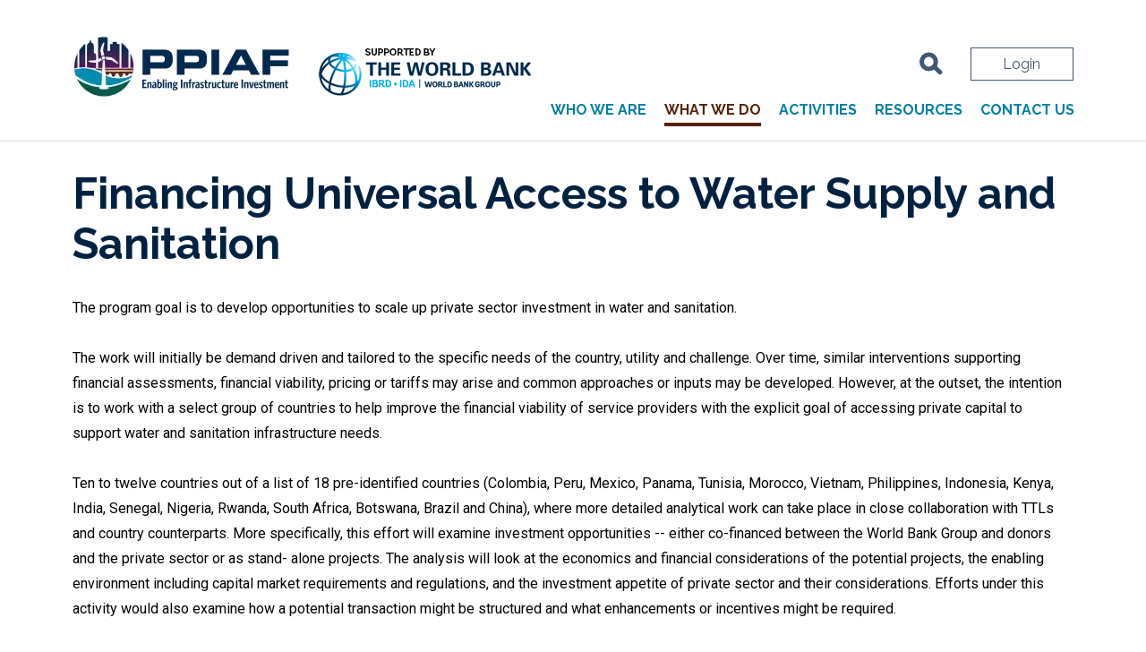

--- FILE ---
content_type: text/html; charset=UTF-8
request_url: https://www.ppiaf.org/program/financing-universal-access-water-supply-and-sanitation
body_size: 8356
content:
<!DOCTYPE html><html lang="en" dir="ltr" class="h-100"><head><meta charset="utf-8" /><script async src="https://www.googletagmanager.com/gtag/js?id=G-BHWE3SPEQZ"></script><script>window.dataLayer = window.dataLayer || [];function gtag(){dataLayer.push(arguments)};gtag("js", new Date());gtag("set", "developer_id.dMDhkMT", true);gtag("config", "G-BHWE3SPEQZ", {"groups":"default","page_placeholder":"PLACEHOLDER_page_location"});</script><style>.js img.lazyload:not([src]) { visibility: hidden; }.js img.lazyloaded[data-sizes=auto] { display: block; width: 100%; }</style><meta name="description" content="The program goal is to develop opportunities to scale up private sector investment in water and sanitation." /><link rel="canonical" href="https://www.ppiaf.org/program/financing-universal-access-water-supply-and-sanitation" /><meta name="MobileOptimized" content="width" /><meta name="HandheldFriendly" content="true" /><meta name="viewport" content="width=device-width, initial-scale=1.0" /><link rel="icon" href="/themes/custom/ppiaf/favicon.ico" type="image/vnd.microsoft.icon" /><script src="//assets.adobedtm.com/223f6e2cf7c9/9685aeb86618/launch-d83d995e27b8.min.js" async></script><script>var wbgData = wbgData || {};
wbgData.page =
{
pageInfo: {
pageName: 'Financing Universal Access to Water Supply and Sanitation',
isDefaultPageName: 'n',
pageCategory: 'programs',
pageUid: '2796b71b-2858-4538-a4f3-0527e6a82225',
pageFirstPub: '01-04-2022',
pageLastMod: '11-28-2022',
author: '',
topicTag: '',
contentType: 'programs',
channel: 'RAD ppiaf EXT'
},
packageInfo: {
webpackage: 'ppiaf2026',
},
sectionInfo: {
siteSection: '/program/financing-universal-access-water-supply-and-sanitation',
subsectionP2: ''
}
},
wbgData.site = {
siteInfo: {
siteLanguage: 'en',
siteCountry: '',
siteEnv: 'prod',
userIpaddressType: '18.222.216.46',
siteRegion: '',
siteType: '',
},
techInfo: {
cmsType: 'Drupal',
bussVPUnit: 'its',
bussUnit: 'itsrd',
bussUserGroup: 'external',
bussAgency: 'ibrd'
}
}</script><title>PPIAF | Financing Universal Access to Water Supply and Sanitation</title><link rel="stylesheet" media="all" href="/sites/default/files/css/css_CI3qjJWCz9Gjbjr35RC8ZHBHjlaU_H9Vblr4q5il45s.css?delta=0&amp;language=en&amp;theme=ppiaf&amp;include=[base64]" /><link rel="stylesheet" media="all" href="/sites/default/files/css/css_uQBDxT71BHoZgEe6JsN9g9yiQuovfagAa7a5ElIK0Ig.css?delta=1&amp;language=en&amp;theme=ppiaf&amp;include=[base64]" /><link rel="stylesheet" media="all" href="//fonts.googleapis.com/css2?family=Raleway:wght@100;200;300;400;500;600;700;800;900&amp;family=Roboto:wght@100;300;400;500;700;900&amp;display=swap" /><link rel="stylesheet" media="all" href="/sites/default/files/css/css_pYv9ilsD_LzqGrj7ulU2TY6So2ZaweI4Kg0QSjELH4g.css?delta=3&amp;language=en&amp;theme=ppiaf&amp;include=[base64]" /><script></script></head><body class="donor-not-loggedin programs-menu-highlight path-node page-node-type-programs bg- d-flex flex-column h-100"> <a href="#main-content" class="visually-hidden focusable skip-link"> Skip to main content </a><div class="dialog-off-canvas-main-canvas d-flex flex-column h-100" data-off-canvas-main-canvas> <header class="header ppiaf-header site-header"><div class="header-inner container"><div class="left-section"><div class="region region-custom-header-logo"><div id="block-headerlogo-2" class="logo-section block block-block-content block-block-content807f24fa-e009-4a2a-a99a-c5c964651b53"><div class="clearfix text-formatted field field--name-body field--type-text-with-summary field--label-hidden field__item"><style>
.header-logo.wb-img-logo {
margin-top: 8px;
}
</style><div class="header-logos"><div class="header-logo ppiaf-img-logo"><a href="/"><img src="/sites/default/files/inline-images/PPIAF_logo_RGB_high.webp" alt="PPPIAF logo" loading="lazy"></a></div><div class="header-logo wb-img-logo"><a href="https://www.worldbank.org" target="_blank"><img src="/sites/default/files/inline-images/wb-logo-supportedby.png" data-entity-uuid="a81d7cca-bbf9-4911-bc56-cb175e008ac1" data-entity-type="file" alt="WB" width="242" height="73" loading="lazy">&nbsp;</a></div></div></div></div></div></div><div class="animated-menu"> <span></span> <span></span> <span></span> <span></span></div><div class="right-section"><div class="search-section"><div class="region region-custom-header-search"><div class="views-exposed-form bef-exposed-form login-search-wrap block block-panapps-blocks block-global-search" data-bef-auto-submit-full-form="" data-bef-auto-submit="" data-bef-auto-submit-delay="500" data-bef-auto-submit-minimum-length="3" data-drupal-selector="views-exposed-form-home-page-blocks-block-7" id="block-globalsearchblock"><div class="search-items"> <a href="#" class="m-0 search-btn"><img alt="search_icon" src="/themes/custom/ppiaf/images/icons/search icon.svg" width="26" height="27" loading="lazy"></a><div class="login-details"><form data-block="custom_header_search" action="/search" method="get" id="views-exposed-form-home-page-blocks-block-7" accept-charset="UTF-8"><div class="form-item-combine js-form-item form-item js-form-type-textfield form-type-textfield js-form-item-keys form-item-keys"> <label for="edit-keys">Combine fields filter</label> <input data-drupal-selector="edit-keys" type="text" id="edit-keys" name="keys" value="" size="30" maxlength="128" class="form-text form-control" /></div><div data-drupal-selector="edit-actions" class="form-actions js-form-wrapper form-wrapper" id="edit-actions"> <input data-bef-auto-submit-click="" data-drupal-selector="edit-submit-home-page-blocks" type="submit" id="edit-submit-home-page-blocks" value="Apply" class="button js-form-submit form-submit btn btn-primary" /></div></form><a href="/user">Login</a></div></div></div></div></div><div class="menu-section"><div class="region region-custom-header-menu"> <nav aria-labelledby="block-mainnavigation-menu" id="block-mainnavigation" class="header-menu-wrap block block-menu navigation menu--main"><h2 class="visually-hidden" id="block-mainnavigation-menu">Main navigation</h2><ul data-block="custom_header_menu" class="navbar-nav mr-auto"><li class="nav-item dropdown"> <span class="nav-item nav-link dropdown-toggle" role="button" data-bs-toggle="dropdown" aria-expanded="false" title="Expand menu Who we are">Who we are</span><ul class="dropdown-menu"><li class="nav-item"> <a href="/about-us" class="dropdown-item">About Us</a></li><li class="nav-item"> <a href="/ppiaf-annual-reports" class="dropdown-item" data-drupal-link-system-path="ppiaf-annual-reports">Annual Reports</a></li><li class="nav-item"> <a href="/donors" class="dropdown-item" data-drupal-link-system-path="donors">Donors</a></li><li class="nav-item"> <a href="/our-team" class="dropdown-item" data-drupal-link-system-path="our-team">Our Team</a></li></ul></li><li class="nav-item dropdown"> <span class="nav-item nav-link dropdown-toggle" role="button" data-bs-toggle="dropdown" aria-expanded="false" title="Expand menu What we do">What we do</span><ul class="dropdown-menu"><li class="nav-item"> <a href="/countries" class="dropdown-item" data-drupal-link-system-path="countries">Countries</a></li><li class="nav-item"> <a href="/sectors" class="dropdown-item">Sectors</a></li><li class="nav-item"> <a href="/results" class="dropdown-item">Results</a></li><li class="nav-item"> <a href="/knowledge" class="dropdown-item">Knowledge</a></li></ul></li><li class="nav-item"> <a href="/activities" class="nav-item nav-link" data-drupal-link-system-path="activities">Activities</a></li><li class="nav-item dropdown"> <span class="nav-item nav-link dropdown-toggle" role="button" data-bs-toggle="dropdown" aria-expanded="false" title="Expand menu Resources">Resources</span><ul class="dropdown-menu"><li class="nav-item"> <a href="/featured-stories" class="dropdown-item" data-drupal-link-system-path="featured-stories">Featured Stories</a></li><li class="nav-item"> <a href="/newsletters" class="dropdown-item" data-drupal-link-system-path="newsletters">Newsletters</a></li><li class="nav-item"> <a href="/apply-funds" class="dropdown-item">Apply for Funds</a></li><li class="nav-item"> <a href="/blogs" class="dropdown-item" data-drupal-link-system-path="blogs">Blog</a></li></ul></li><li class="nav-item"> <a href="/contact-us" class="sitemap-contact-link sitemap__footer nav-item nav-link">Contact us</a></li></ul> </nav></div></div></div></div></header><div class="banner"><div class="region region-banner"><div data-drupal-messages-fallback class="hidden"></div></div></div><div class="full_width"></div> <main role="main"> <a href="#main-content" id="main-content" aria-label="Main Content" tabindex="-1"></a><div class=""><div class="row g-0"><div class="order-1 order-lg-2 col-12"><div class="region region-content"><div id="block-ppiaf-content" class="block block-system block-system-main-block"><div data-history-node-id="300" class="layout layout--onecol"><div ></div></div></div><div class="views-element-container block block-views block-views-blockdetail-pages-block-22" id="block-views-block-detail-pages-block-22"><div data-block="content"><div class="view view-detail-pages view-id-detail_pages view-display-id-block_22 js-view-dom-id-e0232c75a41426b5e43cdc1dcfefd6df91e9687128236ca65a9aa657cf80ded5"><div class="view-content"><div class="views-row odd"><div class="views-field views-field-nothing"><span class="field-content"><div class="content-title-wrapper"><div class="container"><h1 class="content-title">Financing Universal Access to Water Supply and Sanitation</h1></div></div><div class="container"><div class="activity-content-container"><div class="common-content-wrapper"><p>The program goal is to develop opportunities to scale up private sector investment in water and sanitation.<br><br>The work will initially be demand driven and tailored to the specific needs of the country, utility and challenge. Over time, similar interventions supporting financial assessments, financial viability, pricing or tariffs may arise and common approaches or inputs may be developed. However, at the outset, the intention is to work with a select group of countries to help improve the financial viability of service providers with the explicit goal of accessing private capital to support water and sanitation infrastructure needs.<br><br>Ten to twelve countries out of a list of 18 pre-identified countries (Colombia, Peru, Mexico, Panama, Tunisia, Morocco, Vietnam, Philippines, Indonesia, Kenya, India, Senegal, Nigeria, Rwanda, South Africa, Botswana, Brazil and China), where more detailed analytical work can take place in close collaboration with TTLs and country counterparts. More specifically, this effort will examine investment opportunities -- either co-financed between the World Bank Group and donors and the private sector or as stand- alone projects. The analysis will look at the economics and financial considerations of the potential projects, the enabling environment including capital market requirements and regulations, and the investment appetite of private sector and their considerations. Efforts under this activity would also examine how a potential transaction might be structured and what enhancements or incentives might be required.</p></div><div class="category--wrapper"><div class="category-item"><span class="category-label color-gray-light"><b>Region</b></span><span class="category-value color-gray-light">Global</span></div><div class="category-item"><span class="category-label color-gray-light"><b>Status</b></span><span class="category-value color-gray-light">Ongoing</span></div></div></div></div></span></div></div></div></div></div></div><div class="views-element-container block block-views block-views-blockactivities-in-this-program-block-1" id="block-views-block-activities-in-this-program-block-1"><div data-block="content"><div class="view-list-of-countries view view-activities-in-this-program view-id-activities_in_this_program view-display-id-block_1 js-view-dom-id-c4bd8c753c586bc5ca5ce7443f23f588fb18f22aa4d4dc34a3ca73333cc7a9cd"><div class="view-header"><h3 class ="inner-subtitle text-white">Activities in this program<h3></div><div class="view-content"><div class="country-activity-table-wrapper"><div class="container"><table class="table table-striped views-table views-view-table cols-0"><tbody><tr><td class="views-field views-field-title"><a href="/activity/cross-regional-financing-universal-access-water-supply-and-sanitation-component-1-and-2-0" hreflang="en">Cross-Regional: Financing Universal Access to Water Supply and Sanitation (Component 1 and 2)</a></td></tr><tr><td class="views-field views-field-title"><a href="/activity/kenya-financing-universal-access-water-supply-sanitation-kenya-country-assessment-component" hreflang="en">KENYA: Financing Universal Access to Water Supply &amp; Sanitation-Kenya Country Assessment (Component 1)</a></td></tr><tr><td class="views-field views-field-title"><a href="/activity/uganda-technical-and-financial-review-national-water-and-sewerage-corporation-nwsc-0" hreflang="en">UGANDA: Technical and Financial Review of the National Water and Sewerage Corporation (NWSC)</a></td></tr></tbody></table></div></div></div></div></div></div></div></div></div></div></main><footer class="footer primary-bg" role="contentinfo"><div class="footer-container container"><div class="region region-footer-left"><div id="block-footerlogo-2" class="footer-left-bottom block block-block-content block-block-content50f738fc-fcea-45fd-bbf3-0d7070b3be4a"><div class="clearfix text-formatted field field--name-body field--type-text-with-summary field--label-hidden field__item"><div class="footer-logos"><a href="/"><img class="footer-logo-img footer-logo-1" style="height:auto;" src="/themes/custom/ppiaf/images/logos/PPIAF_Logo_rev_highres_FINAL.svg" alt="PPiaf" loading="lazy" width="314" height="49"></a> <a href="https://www.worldbank.org/" target="_blank"><img class="footer-logo-img footer-logo-2" style="height:auto;" src="/themes/custom/ppiaf/images/logos/WB-SupportedBy-horizontal-white-med-1.webp" alt="logo" loading="lazy" width="243" height="49"></a></div></div></div><nav aria-labelledby="block-footer-menu" id="block-footer" class="footer-left-top block block-menu navigation menu--footer"><h2 class="visually-hidden" id="block-footer-menu">Footer</h2><ul data-block="footer_left" class="nav navbar-nav"><li class="nav-item"> <a href="mailto:ppiaf@ppiaf.org" class="sitemap__footer disable-sitemap-item footer-link__contact nav-link">Contact us</a></li><li class="nav-item"> <a href="/legal" class="sitemap__footer nav-link" data-drupal-link-system-path="node/6185">Legal</a></li><li class="nav-item"> <a href="/sitemap" class="sitemap__footer nav-link" data-drupal-link-system-path="sitemap">Sitemap</a></li><li class="nav-item"> <a href="/site-accessibility" class="sitemap__footer nav-link">Site Accessibility</a></li><li class="nav-item"> <a href="/user/login" class="donor-access-menu-wrapper sitemap__footer nav-link" data-drupal-link-system-path="user/login">Donor Level Access</a></li></ul> </nav><div id="block-followus-2" class="follow-block footer-right-left block block-block-content block-block-contentf8519c74-55ef-4226-ba19-7abaa1440b2b"><div class="clearfix text-formatted field field--name-body field--type-text-with-summary field--label-hidden field__item"><div class="follow-us"><div class="footer-title follow-us-title"><div class="newsletter-follow-link">Follow Us</div></div><div class="follow-us-icons"><div class="follow-us-icon twitter"><a class="newsletter-follow-link" href="https://twitter.com/PPIAF_PPP" data-customlink="sm:footer" target="_blank" title="Twitter"><img src="/sites/default/files/inline-images/twitter_1.png" data-entity-type="file" alt="Twitter" width="37" height="30" loading="lazy"></a> <a class="newsletter-follow-link linkedin-icon " href="https://www.linkedin.com/company/ppiaf-gihub" data-customlink="sm:footer" target="_blank" title="Linkedin"><img src="/sites/default/files/inline-images/linked_in_1.png" data-entity-type="file" alt="Linkedin" width="33" height="34" loading="lazy"></a></div></div></div></div></div><div id="block-newslettercopyright-2" class="newsletter-copyright footer-right-right block block-block-content block-block-content248787c6-76b4-4e67-b6b4-66c3ceb10fc6"><div class="clearfix text-formatted field field--name-body field--type-text-with-summary field--label-hidden field__item"><div class="views-row"><div class="newsletter-copyright-wrap"><div class="newsletter-sec"><a class="piaf-btn piaf-primary-btn piaf-primary-btn--dark" href="https://www.worldbank.org/en/newsletter-subscription?ppiafagih_newsl=true" target="_blank">Subscribe to our newsletter</a></div></div><div class="popup-block-wrapper popup-user"><div class="popup-content-wrapper"><div class="popup__container"><h3 class="ppiaf-subtitle">Subscribe to our Newsletter</h3><link href="//cdn-images.mailchimp.com/embedcode/classic-10_7.css" rel="stylesheet" type="text/css"><div id="mc_embed_signup"><form class="newsletter-sub-form validate" action="//ppiaf.us14.list-manage.com/subscribe/post?u=911863fb86a1c105ef861da3e&amp;id=29987d56de" method="post" id="mc-embedded-subscribe-form" name="mc-embedded-subscribe-form" target="_blank" novalidate=""><div id="mc_embed_signup_scroll"><div class="newsletter-sub-field-wrapper"><div class="mc-field-group"><label for="page-mce-EMAIL">Email Address <span class="asterisk">*</span> </label><input class="required email" type="email" value="" name="EMAIL" id="page-mce-EMAIL" data-form="PPIAF Newsletters:Newsletter"></div><div class="mc-field-group"><label for="page-mce-FNAME">First Name </label><input class="" type="text" value="" name="FNAME" id="page-mce-FNAME" data-form="PPIAF Newsletters:Newsletter"></div><div class="mc-field-group"><label for="page-mce-COMPANY">Company Name or Affiliation <span class="asterisk">*</span> </label><input class="required" type="text" value="" name="COMPANY" id="page-mce-COMPANY" data-form="PPIAF Newsletters:Newsletter"></div><div class="mc-field-group"><label for="page-mce-LNAME">Last Name </label><input class="" type="text" value="" name="LNAME" id="page-mce-LNAME" data-form="PPIAF Newsletters:Newsletter"></div><div class="mc-field-group"><label for="page-mce-TITLE">Title </label><input class="" type="text" value="" name="TITLE" id="page-mce-TITLE" data-form="PPIAF Newsletters:Newsletter"></div><div style="left:-5000px;position:absolute;" aria-hidden="true"><label class="sr-only" for="page-mce-hidden">Title </label><input type="text" id="page-mce-hidden" name="b_911863fb86a1c105ef861da3e_29987d56de" tabindex="-1" value="" data-form="PPIAF Newsletters:Newsletter"></div><div class="clear newsletter-sub-btn"><input class="button" type="submit" value="Subscribe" name="subscribe" id="mc-embedded-subscribe" data-form="PPIAF Newsletters:Newsletter"> <a class="newsletter-sub-clear" href="#">CLEAR</a></div></div><div class="clear" id="mce-responses"><div class="response" style="display:none;" id="mce-error-response">&nbsp;</div><div class="response" style="display:none;" id="mce-success-response">&nbsp;</div></div></div></form></div><script type="text/javascript" src="//s3.amazonaws.com/downloads.mailchimp.com/js/mc-validate.js"></script><script type="text/javascript">(function($) {window.fnames = new Array(); window.ftypes = new Array();fnames[0]='EMAIL';ftypes[0]='email';fnames[1]='FNAME';ftypes[1]='text';fnames[2]='LNAME';ftypes[2]='text';fnames[3]='COMPANY';ftypes[3]='text';fnames[4]='TITLE';ftypes[4]='text';}(jQuery));var $mcj = jQuery.noConflict(true);</script></div><p><a class="popup__close" href="#">Close</a></p></div></div></div></div></div></div><div class="region region-footer-right"><div id="block-copyrightblock-2" class="copyright-block-wrapper block block-block-content block-block-content72207e3f-a281-43d3-9a13-932e5b8f9a78"><div class="clearfix text-formatted field field--name-body field--type-text-with-summary field--label-hidden field__item"><div class="copyright-sec"><span>Copyright © 2024 PPIAF/WBG</span></div></div></div></div></div></footer></div><script type="application/json" data-drupal-selector="drupal-settings-json">{"path":{"baseUrl":"\/","pathPrefix":"","currentPath":"node\/300","currentPathIsAdmin":false,"isFront":false,"currentLanguage":"en"},"pluralDelimiter":"\u0003","suppressDeprecationErrors":true,"google_analytics":{"account":"G-BHWE3SPEQZ","trackOutbound":true,"trackMailto":true,"trackTel":true,"trackDownload":true,"trackDownloadExtensions":"7z|aac|arc|arj|asf|asx|avi|bin|csv|doc(x|m)?|dot(x|m)?|exe|flv|gif|gz|gzip|hqx|jar|jpe?g|js|mp(2|3|4|e?g)|mov(ie)?|msi|msp|pdf|phps|png|ppt(x|m)?|pot(x|m)?|pps(x|m)?|ppam|sld(x|m)?|thmx|qtm?|ra(m|r)?|sea|sit|tar|tgz|torrent|txt|wav|wma|wmv|wpd|xls(x|m|b)?|xlt(x|m)|xlam|xml|z|zip"},"lazy":{"lazysizes":{"lazyClass":"lazyload","loadedClass":"lazyloaded","loadingClass":"lazyloading","preloadClass":"lazypreload","errorClass":"lazyerror","autosizesClass":"lazyautosizes","srcAttr":"data-src","srcsetAttr":"data-srcset","sizesAttr":"data-sizes","minSize":40,"customMedia":[],"init":true,"expFactor":1.5,"hFac":0.8,"loadMode":2,"loadHidden":true,"ricTimeout":0,"throttleDelay":125,"plugins":[]},"placeholderSrc":"","preferNative":false,"minified":true,"libraryPath":"\/libraries\/lazysizes"},"data":{"extlink":{"extTarget":true,"extTargetAppendNewWindowLabel":"(opens in a new window)","extTargetNoOverride":false,"extNofollow":false,"extTitleNoOverride":false,"extNoreferrer":true,"extFollowNoOverride":false,"extClass":"0","extLabel":"(link is external)","extImgClass":false,"extSubdomains":true,"extExclude":"","extInclude":"","extCssExclude":"","extCssInclude":"","extCssExplicit":"","extAlert":false,"extAlertText":"This link will take you to an external web site. We are not responsible for their content.","extHideIcons":false,"mailtoClass":"0","telClass":"","mailtoLabel":"(link sends email)","telLabel":"(link is a phone number)","extUseFontAwesome":false,"extIconPlacement":"append","extPreventOrphan":false,"extFaLinkClasses":"fa fa-external-link","extFaMailtoClasses":"fa fa-envelope-o","extAdditionalLinkClasses":"","extAdditionalMailtoClasses":"","extAdditionalTelClasses":"","extFaTelClasses":"fa fa-phone","whitelistedDomains":[],"extExcludeNoreferrer":""}},"statistics":{"data":{"nid":"300"},"url":"\/core\/modules\/statistics\/statistics.php"},"better_exposed_filters":{"autosubmit_exclude_textfield":true},"ajaxTrustedUrl":{"\/search":true},"user":{"uid":0,"permissionsHash":"06414df546748a309a2b04b2471b0661bc30ee4d32b4b98f7c15f72efb0260b8"}}</script><script src="/sites/default/files/js/js_SBjASq2vbJtLPylHE1ZHGth6T2pWQ6_kgxmBEt-I9bI.js?scope=footer&amp;delta=0&amp;language=en&amp;theme=ppiaf&amp;include=[base64]"></script></body></html>

--- FILE ---
content_type: image/svg+xml
request_url: https://www.ppiaf.org/themes/custom/ppiaf/images/logos/PPIAF_Logo_rev_highres_FINAL.svg
body_size: 129090
content:
<?xml version="1.0" encoding="utf-8"?>
<!-- Generator: Adobe Illustrator 16.0.0, SVG Export Plug-In . SVG Version: 6.00 Build 0)  -->
<!DOCTYPE svg PUBLIC "-//W3C//DTD SVG 1.1//EN" "http://www.w3.org/Graphics/SVG/1.1/DTD/svg11.dtd" [
	<!ENTITY ns_extend "http://ns.adobe.com/Extensibility/1.0/">
	<!ENTITY ns_ai "http://ns.adobe.com/AdobeIllustrator/10.0/">
	<!ENTITY ns_graphs "http://ns.adobe.com/Graphs/1.0/">
	<!ENTITY ns_vars "http://ns.adobe.com/Variables/1.0/">
	<!ENTITY ns_imrep "http://ns.adobe.com/ImageReplacement/1.0/">
	<!ENTITY ns_sfw "http://ns.adobe.com/SaveForWeb/1.0/">
	<!ENTITY ns_custom "http://ns.adobe.com/GenericCustomNamespace/1.0/">
	<!ENTITY ns_adobe_xpath "http://ns.adobe.com/XPath/1.0/">
]>
<svg version="1.1" id="Layer_1" xmlns:x="&ns_extend;" xmlns:i="&ns_ai;" xmlns:graph="&ns_graphs;"
	 xmlns="http://www.w3.org/2000/svg" xmlns:xlink="http://www.w3.org/1999/xlink" x="0px" y="0px" width="250px" height="73px"
	 viewBox="0 0 250 73" enable-background="new 0 0 250 73" xml:space="preserve">
<switch>
	<foreignObject requiredExtensions="&ns_ai;" x="0" y="0" width="1" height="1">
		<i:pgfRef  xlink:href="#adobe_illustrator_pgf">
		</i:pgfRef>
	</foreignObject>
	<g i:extraneous="self">
		<g>
			<g>
				<g>
					<path fill="#FFFFFF" d="M81.505,22h23.9c8.3,0,10.3,4.2,10.3,9.8v2.4c0,4.3-1.9,9.1-8,9.1h-17.4v7.2h-8.7V22H81.505z
						 M90.305,36.2h13.6c2,0,2.8-1.3,2.8-3v-1.1c0-1.9-0.9-3-3.6-3h-12.8V36.2z"/>
					<path fill="#FFFFFF" d="M120.405,22h23.799c8.3,0,10.3,4.2,10.3,9.8v2.4c0,4.3-1.899,9.1-8,9.1h-17.399v7.2h-8.7V22z
						 M129.104,36.2h13.6c2,0,2.8-1.3,2.8-3v-1.1c0-1.9-0.899-3-3.6-3h-12.8V36.2z"/>
					<path fill="#FFFFFF" d="M159.704,22h8.7v28.5h-8.7V22z"/>
					<path fill="#FFFFFF" d="M187.504,22h11.4l15.7,28.5h-9.7l-2.7-5h-17.8l-2.6,5h-9.801L187.504,22z M187.604,39.3h11.2l-5.7-10.7
						L187.604,39.3z"/>
					<path fill="#FFFFFF" d="M217.604,22h29.8v6.9h-21v5.3h20v6.6h-20v9.7h-8.7V22H217.604z"/>
				</g>
				<g>
					<path fill="#FFFFFF" d="M81.205,66.9V57.3h4.7v1.5h-2.9v2.3h2.1l0.3,1.5h-2.4v2.7h3v1.5h-4.8V66.9z"/>
					<path fill="#FFFFFF" d="M90.105,66.9V62.1c0-0.399-0.2-0.6-0.5-0.6c-0.4,0-0.7,0.2-1.1,0.5v4.9h-1.6v-6.7h1.3l0.1,0.7
						c0.5-0.5,1.1-0.9,1.8-0.9c1,0,1.6,0.6,1.6,1.6v5.2h-1.6V66.9z"/>
					<path fill="#FFFFFF" d="M95.805,66.9l-0.1-0.7c-0.5,0.5-1,0.8-1.7,0.8c-0.9,0-1.6-0.6-1.6-1.9c0-1.6,1.2-2.3,3.1-2.6v-0.3
						c0-0.7-0.3-0.9-0.9-0.9c-0.5,0-1,0.2-1.6,0.5l-0.2-1.3c0.7-0.3,1.4-0.5,2.2-0.5c1.4,0,2.1,0.6,2.1,2.1v4.7h-1.3V66.9z
						 M95.605,63.6c-1.2,0.2-1.6,0.801-1.6,1.4c0,0.5,0.2,0.8,0.6,0.8c0.4,0,0.7-0.2,1-0.5V63.6z"/>
					<path fill="#FFFFFF" d="M100.505,67c-0.8,0-1.6-0.2-2.3-0.4v-9.5l1.6-0.3v3.8c0.4-0.399,0.8-0.699,1.5-0.699
						c1.2,0,2.1,1,2.1,3.3C103.505,65.9,102.305,67,100.505,67z M100.905,61.4c-0.3,0-0.7,0.199-1,0.6v3.4
						c0.3,0.1,0.5,0.199,0.7,0.199c0.8,0,1.3-0.6,1.3-2.199C101.905,62,101.405,61.4,100.905,61.4z"/>
					<path fill="#FFFFFF" d="M104.405,66.9V57.1l1.6-0.3V66.9H104.405z"/>
					<path fill="#FFFFFF" d="M108.105,59.1c-0.5,0-0.9-0.399-0.9-0.899s0.4-0.9,0.9-0.9s0.9,0.4,0.9,0.9
						C109.105,58.7,108.705,59.1,108.105,59.1z M107.305,66.9v-6.7h1.6v6.7H107.305z"/>
					<path fill="#FFFFFF" d="M113.305,66.9V62.1c0-0.399-0.2-0.6-0.5-0.6c-0.4,0-0.7,0.2-1.1,0.5v4.9h-1.6v-6.7h1.3l0.1,0.7
						c0.5-0.5,1.1-0.9,1.8-0.9c1,0,1.6,0.6,1.6,1.6v5.2h-1.6V66.9z"/>
					<path fill="#FFFFFF" d="M120.405,61.4c0.1,0.3,0.2,0.6,0.2,0.899c0,1.4-1.1,2.3-2.4,2.3c-0.2,0-0.3,0-0.4,0
						c0,0.101-0.1,0.2-0.1,0.301c0,0.199,0.2,0.3,0.6,0.399c2.3,0.4,2.9,0.8,2.9,2c0,1.4-1.4,2.2-3,2.2c-1.5,0-2.8-0.5-2.8-1.7
						c0-0.6,0.4-1.2,1.1-1.6c-0.2-0.2-0.3-0.4-0.3-0.7c0-0.4,0.2-0.7,0.7-1.1c-0.7-0.4-1.1-1.101-1.1-2c0-1.4,1-2.301,2.4-2.301
						c0.6,0,1.2,0.2,1.6,0.601l1.4-0.5l0.2,1.3L120.405,61.4z M117.505,66.4c-0.3,0.3-0.5,0.6-0.5,1c0,0.6,0.5,1,1.4,1
						c0.8,0,1.4-0.301,1.4-0.801s-0.3-0.699-1.9-1C117.705,66.5,117.605,66.5,117.505,66.4L117.505,66.4L117.505,66.4z
						 M118.205,61.1c-0.6,0-0.9,0.5-0.9,1.301c0,0.8,0.3,1.3,0.9,1.3c0.5,0,0.9-0.5,0.9-1.3C119.105,61.6,118.705,61.1,118.205,61.1
						z"/>
					<path fill="#FFFFFF" d="M124.905,66.9V57.3h1.799V66.9H124.905z"/>
					<path fill="#FFFFFF" d="M131.305,66.9V62.1c0-0.399-0.2-0.6-0.5-0.6c-0.4,0-0.7,0.2-1.101,0.5v4.9h-1.6v-6.7h1.3l0.1,0.7
						c0.5-0.5,1.101-0.9,1.801-0.9c1,0,1.6,0.6,1.6,1.6v5.2h-1.6V66.9z"/>
					<path fill="#FFFFFF" d="M136.604,58.3c-0.5,0-0.8,0.3-0.8,0.8v1h1.1l0.2,1.4h-1.3v5.4h-1.4v-5.4h-0.8v-1.4h0.8v-1.3
						c0-1.3,0.8-1.899,1.9-1.899c0.399,0,0.6,0,0.8,0.1l0.2,1.3C137.104,58.3,136.904,58.3,136.604,58.3z"/>
					<path fill="#FFFFFF" d="M139.404,62.6V66.9h-1.6v-6.7h1.3l0.2,1c0.399-0.601,0.899-1.101,1.699-1.101l0.301,1.601
						C140.504,61.7,139.805,62.1,139.404,62.6z"/>
					<path fill="#FFFFFF" d="M144.805,66.9l-0.101-0.7c-0.5,0.5-1,0.8-1.7,0.8c-0.899,0-1.6-0.6-1.6-1.9c0-1.6,1.2-2.3,3.1-2.6v-0.3
						c0-0.7-0.3-0.9-0.899-0.9c-0.5,0-1,0.2-1.601,0.5l-0.199-1.3c0.699-0.3,1.399-0.5,2.199-0.5c1.4,0,2.101,0.6,2.101,2.1v4.7
						h-1.3V66.9z M144.504,63.6c-1.199,0.2-1.6,0.801-1.6,1.4c0,0.5,0.2,0.8,0.6,0.8c0.4,0,0.7-0.2,1-0.5V63.6z"/>
					<path fill="#FFFFFF" d="M149.104,67c-0.8,0-1.601-0.2-2.101-0.6l0.2-1.4c0.7,0.4,1.3,0.7,1.9,0.7c0.5,0,0.8-0.3,0.8-0.601
						c0-0.399-0.3-0.699-1.1-1.1c-1.101-0.5-1.7-1-1.7-2.1c0-1,0.8-1.9,2.1-1.9c0.7,0,1.3,0.2,1.9,0.4l-0.2,1.399
						c-0.6-0.3-1.1-0.5-1.6-0.5c-0.4,0-0.601,0.2-0.601,0.5s0.3,0.601,1,1c1.101,0.5,1.8,1.101,1.8,2.2
						C151.305,66.2,150.504,67,149.104,67z"/>
					<path fill="#FFFFFF" d="M154.404,67c-1.3,0-2-0.5-2-1.9v-3.6h-0.8v-1.4h0.8V58l1.6-0.2v2.4h1.101l0.2,1.399h-1.4V64.9
						c0,0.5,0.2,0.699,0.7,0.699c0.2,0,0.399,0,0.5,0l0.2,1.301C155.204,66.9,154.805,67,154.404,67z"/>
					<path fill="#FFFFFF" d="M157.805,62.6V66.9h-1.601v-6.7h1.3l0.2,1c0.4-0.601,0.9-1.101,1.7-1.101l0.3,1.601
						C158.904,61.7,158.204,62.1,157.805,62.6z"/>
					<path fill="#FFFFFF" d="M163.704,66.9l-0.1-0.7c-0.5,0.5-1.101,0.899-1.8,0.899c-1,0-1.601-0.6-1.601-1.6v-5.2h1.601V65
						c0,0.4,0.199,0.6,0.6,0.6s0.7-0.199,1-0.5V60.2h1.6v6.7H163.704z"/>
					<path fill="#FFFFFF" d="M168.704,67c-1.7,0-2.7-1.3-2.7-3.5s1-3.5,2.7-3.5c0.8,0,1.3,0.2,1.7,0.4l-0.2,1.5
						c-0.5-0.301-0.8-0.5-1.3-0.5c-0.8,0-1.3,0.8-1.3,2.1s0.5,2.1,1.399,2.1c0.4,0,0.801-0.1,1.301-0.5l0.199,1.4
						C170.004,66.8,169.404,67,168.704,67z"/>
					<path fill="#FFFFFF" d="M173.704,67c-1.3,0-2-0.5-2-1.9v-3.6h-0.8v-1.4h0.8V58l1.601-0.2v2.4h1.1l0.2,1.399h-1.4V64.9
						c0,0.5,0.2,0.699,0.7,0.699c0.2,0,0.4,0,0.5,0l0.2,1.301C174.504,66.9,174.104,67,173.704,67z"/>
					<path fill="#FFFFFF" d="M179.004,66.9l-0.1-0.7c-0.5,0.5-1.1,0.899-1.8,0.899c-1,0-1.601-0.6-1.601-1.6v-5.2h1.601V65
						c0,0.4,0.2,0.6,0.6,0.6c0.4,0,0.7-0.199,1-0.5V60.2h1.601v6.7H179.004z"/>
					<path fill="#FFFFFF" d="M183.004,62.6V66.9h-1.6v-6.7h1.3l0.2,1c0.4-0.601,0.9-1.101,1.7-1.101l0.3,1.601
						C184.104,61.7,183.404,62.1,183.004,62.6z"/>
					<path fill="#FFFFFF" d="M186.604,64c0.1,1.2,0.6,1.8,1.399,1.8c0.601,0,1.2-0.2,1.801-0.6l0.199,1.3
						c-0.5,0.4-1.3,0.7-2.199,0.7c-1.801,0-2.801-1.3-2.801-3.5c0-2,0.9-3.5,2.601-3.5s2.399,1.5,2.399,3.399
						c0,0.101,0,0.601,0,0.601h-3.399V64z M186.604,62.9h1.899c0-1.101-0.3-1.7-0.899-1.7C187.104,61.2,186.704,61.7,186.604,62.9z"
						/>
					<path fill="#FFFFFF" d="M193.704,66.9V57.3h1.8V66.9H193.704z"/>
					<path fill="#FFFFFF" d="M200.104,66.9V62.1c0-0.399-0.2-0.6-0.5-0.6c-0.4,0-0.7,0.2-1.101,0.5v4.9h-1.6v-6.7h1.3l0.101,0.7
						c0.5-0.5,1.1-0.9,1.8-0.9c1,0,1.6,0.6,1.6,1.6v5.2h-1.6V66.9z"/>
					<path fill="#FFFFFF" d="M205.805,66.9h-1.801l-1.8-6.601l1.7-0.2l1.1,5l1.101-4.899h1.6L205.805,66.9z"/>
					<path fill="#FFFFFF" d="M209.504,64c0.101,1.2,0.601,1.8,1.4,1.8c0.6,0,1.2-0.2,1.8-0.6l0.2,1.3c-0.5,0.4-1.3,0.7-2.2,0.7
						c-1.8,0-2.8-1.3-2.8-3.5c0-2,0.9-3.5,2.6-3.5c1.7,0,2.4,1.5,2.4,3.399c0,0.101,0,0.601,0,0.601h-3.4V64z M209.504,62.9h1.9
						c0-1.101-0.3-1.7-0.9-1.7C209.904,61.2,209.604,61.7,209.504,62.9z"/>
					<path fill="#FFFFFF" d="M215.604,67c-0.8,0-1.601-0.2-2.101-0.6l0.2-1.4c0.7,0.4,1.3,0.7,1.9,0.7c0.5,0,0.8-0.3,0.8-0.601
						c0-0.399-0.3-0.699-1.1-1.1c-1.101-0.5-1.7-1-1.7-2.1c0-1,0.8-1.9,2.1-1.9c0.7,0,1.3,0.2,1.9,0.4l-0.2,1.399
						c-0.6-0.3-1.1-0.5-1.6-0.5c-0.4,0-0.601,0.2-0.601,0.5s0.3,0.601,1,1c1.101,0.5,1.8,1.101,1.8,2.2
						C217.904,66.2,217.104,67,215.604,67z"/>
					<path fill="#FFFFFF" d="M221.004,67c-1.3,0-2-0.5-2-1.9v-3.6h-0.8v-1.4h0.8V58l1.601-0.2v2.4h1.1l0.2,1.399h-1.4V64.9
						c0,0.5,0.2,0.699,0.7,0.699c0.2,0,0.4,0,0.5,0l0.2,1.301C221.704,66.9,221.404,67,221.004,67z"/>
					<path fill="#FFFFFF" d="M229.004,66.9V62.1c0-0.399-0.199-0.6-0.5-0.6c-0.3,0-0.699,0.2-1,0.5v4.9h-1.6V62.1
						c0-0.399-0.2-0.6-0.5-0.6s-0.7,0.2-1,0.5v4.9h-1.6v-6.7h1.3l0.1,0.7c0.5-0.4,1.101-0.801,1.8-0.801c0.7,0,1.2,0.301,1.4,0.801
						c0.5-0.4,1-0.801,1.7-0.801c1,0,1.5,0.601,1.5,1.601V67h-1.601V66.9z"/>
					<path fill="#FFFFFF" d="M233.104,64c0.1,1.2,0.6,1.8,1.399,1.8c0.601,0,1.2-0.2,1.801-0.6l0.199,1.3
						c-0.5,0.4-1.3,0.7-2.199,0.7c-1.801,0-2.801-1.3-2.801-3.5c0-2,0.9-3.5,2.601-3.5s2.399,1.5,2.399,3.399
						c0,0.101,0,0.601,0,0.601h-3.399V64z M233.104,62.9h1.899c0-1.101-0.3-1.7-0.899-1.7C233.504,61.2,233.204,61.7,233.104,62.9z"
						/>
					<path fill="#FFFFFF" d="M240.604,66.9V62.1c0-0.399-0.2-0.6-0.5-0.6c-0.4,0-0.7,0.2-1.101,0.5v4.9h-1.6v-6.7h1.3l0.101,0.7
						c0.5-0.5,1.1-0.9,1.8-0.9c1,0,1.6,0.6,1.6,1.6v5.2h-1.6V66.9z"/>
					<path fill="#FFFFFF" d="M245.704,67c-1.3,0-2-0.5-2-1.9v-3.6h-0.8v-1.4h0.8V58l1.601-0.2v2.4h1.1l0.2,1.399h-1.4V64.9
						c0,0.5,0.2,0.699,0.7,0.699c0.2,0,0.4,0,0.5,0l0.2,1.301C246.404,66.9,246.104,67,245.704,67z"/>
				</g>
			</g>
			<g>
				<path fill="#FFFFFF" d="M2.733,33.422c1.7-19.254,18.686-33.484,37.939-31.784C59.926,3.34,74.155,20.325,72.455,39.577
					c-1.699,19.255-18.686,33.485-37.939,31.785C15.262,69.659,1.033,52.675,2.733,33.422z"/>
				<g>
					<g>
						<defs>
							<path id="SVGID_1_" d="M2.733,33.422c1.7-19.254,18.686-33.484,37.939-31.784C59.926,3.34,74.155,20.325,72.455,39.577
								c-1.699,19.255-18.686,33.485-37.939,31.785C15.262,69.659,1.033,52.675,2.733,33.422z"/>
						</defs>
						<clipPath id="SVGID_2_">
							<use xlink:href="#SVGID_1_"  overflow="visible"/>
						</clipPath>
						
							<linearGradient id="SVGID_3_" gradientUnits="userSpaceOnUse" x1="18.9009" y1="4.9429" x2="18.9009" y2="65.3409" gradientTransform="matrix(1 0 0 -1 4 68)">
							<stop  offset="0.5169" style="stop-color:#51195D"/>
							<stop  offset="1" style="stop-color:#002A4E"/>
						</linearGradient>
						<path clip-path="url(#SVGID_2_)" fill="url(#SVGID_3_)" d="M25.563,20.428c0,0,0-8.673,0-8.825
							c0-0.762-0.761-2.892-2.891-3.348l-1.066-5.631l-1.064,5.783c-2.435,0.456-3.043,2.586-3.043,3.348v51.432h8.064V43.099h2.739
							v-19.78C28.303,20.274,25.563,20.428,25.563,20.428z"/>
					</g>
					<g>
						<defs>
							<path id="SVGID_4_" d="M2.733,33.422c1.7-19.254,18.686-33.484,37.939-31.784C59.926,3.34,74.155,20.325,72.455,39.577
								c-1.699,19.255-18.686,33.485-37.939,31.785C15.262,69.659,1.033,52.675,2.733,33.422z"/>
						</defs>
						<clipPath id="SVGID_5_">
							<use xlink:href="#SVGID_4_"  overflow="visible"/>
						</clipPath>
						<g clip-path="url(#SVGID_5_)">
							
								<linearGradient id="SVGID_6_" gradientUnits="userSpaceOnUse" x1="-2.4028" y1="2.6069" x2="-2.4028" y2="53.6528" gradientTransform="matrix(1 0 0 -1 4 68)">
								<stop  offset="0.5908" style="stop-color:#51195D"/>
								<stop  offset="1" style="stop-color:#002A4E"/>
							</linearGradient>
							<rect x="-3.348" y="14.341" fill="url(#SVGID_6_)" width="9.891" height="50.977"/>
						</g>
					</g>
					<g>
						<defs>
							<path id="SVGID_7_" d="M2.733,33.422c1.7-19.254,18.686-33.484,37.939-31.784C59.926,3.34,74.155,20.325,72.455,39.577
								c-1.699,19.255-18.686,33.485-37.939,31.785C15.262,69.659,1.033,52.675,2.733,33.422z"/>
						</defs>
						<clipPath id="SVGID_8_">
							<use xlink:href="#SVGID_7_"  overflow="visible"/>
						</clipPath>
						<g clip-path="url(#SVGID_8_)">
							
								<linearGradient id="SVGID_9_" gradientUnits="userSpaceOnUse" x1="8.0972" y1="4.9648" x2="8.0972" y2="60.2017" gradientTransform="matrix(1 0 0 -1 4 68)">
								<stop  offset="0.5267" style="stop-color:#51195D"/>
								<stop  offset="0.8649" style="stop-color:#002A4E"/>
							</linearGradient>
							<rect x="8.521" y="7.799" fill="url(#SVGID_9_)" width="7.151" height="55.236"/>
						</g>
					</g>
					<g>
						<defs>
							<path id="SVGID_10_" d="M2.733,33.422c1.7-19.254,18.686-33.484,37.939-31.784C59.926,3.34,74.155,20.325,72.455,39.577
								c-1.699,19.255-18.686,33.485-37.939,31.785C15.262,69.659,1.033,52.675,2.733,33.422z"/>
						</defs>
						<clipPath id="SVGID_11_">
							<use xlink:href="#SVGID_10_"  overflow="visible"/>
						</clipPath>
						<g clip-path="url(#SVGID_11_)">
							
								<linearGradient id="SVGID_12_" gradientUnits="userSpaceOnUse" x1="58.4624" y1="11.8911" x2="58.4624" y2="60.2803" gradientTransform="matrix(1 0 0 -1 4 68)">
								<stop  offset="0.4627" style="stop-color:#51195D"/>
								<stop  offset="0.8649" style="stop-color:#002A4E"/>
							</linearGradient>
							<rect x="58.278" y="7.799" fill="url(#SVGID_12_)" width="8.369" height="48.389"/>
						</g>
					</g>
					<g>
						<defs>
							<path id="SVGID_13_" d="M2.733,33.422c1.7-19.254,18.686-33.484,37.939-31.784C59.926,3.34,74.155,20.325,72.455,39.577
								c-1.699,19.255-18.686,33.485-37.939,31.785C15.262,69.659,1.033,52.675,2.733,33.422z"/>
						</defs>
						<clipPath id="SVGID_14_">
							<use xlink:href="#SVGID_13_"  overflow="visible"/>
						</clipPath>
						<g clip-path="url(#SVGID_14_)">
							
								<linearGradient id="SVGID_15_" gradientUnits="userSpaceOnUse" x1="70.1787" y1="18.5664" x2="70.1787" y2="50.5904" gradientTransform="matrix(1 0 0 -1 4 68)">
								<stop  offset="0.4726" style="stop-color:#51195D"/>
								<stop  offset="0.8649" style="stop-color:#002A4E"/>
							</linearGradient>
							<rect x="68.777" y="17.385" fill="url(#SVGID_15_)" width="10.804" height="31.955"/>
						</g>
					</g>
					<g>
						<defs>
							<path id="SVGID_16_" d="M2.733,33.422c1.7-19.254,18.686-33.484,37.939-31.784C59.926,3.34,74.155,20.325,72.455,39.577
								c-1.699,19.255-18.686,33.485-37.939,31.785C15.262,69.659,1.033,52.675,2.733,33.422z"/>
						</defs>
						<clipPath id="SVGID_18_">
							<use xlink:href="#SVGID_16_"  overflow="visible"/>
						</clipPath>
						
							<linearGradient id="SVGID_19_" gradientUnits="userSpaceOnUse" x1="39.2905" y1="9.5303" x2="39.2905" y2="67.2636" gradientTransform="matrix(1 0 0 -1 4 68)">
							<stop  offset="0.4824" style="stop-color:#51195D"/>
							<stop  offset="0.9881" style="stop-color:#002A4E"/>
						</linearGradient>
						<polygon clip-path="url(#SVGID_18_)" fill="url(#SVGID_19_)" points="52.8,7.341 47.931,7.341 47.931,9.776 44.735,9.776 
							44.735,17.841 41.845,17.841 41.845,0.646 30.585,0.646 30.585,58.47 41.845,58.47 41.845,51.468 44.735,51.468 
							44.735,54.209 55.996,54.209 55.996,9.776 52.8,9.776 						"/>
					</g>
					<g>
						<defs>
							<path id="SVGID_20_" d="M2.733,33.422c1.7-19.254,18.686-33.484,37.939-31.784C59.926,3.34,74.155,20.325,72.455,39.577
								c-1.699,19.255-18.686,33.485-37.939,31.785C15.262,69.659,1.033,52.675,2.733,33.422z"/>
						</defs>
						<clipPath id="SVGID_21_">
							<use xlink:href="#SVGID_20_"  overflow="visible"/>
						</clipPath>
						<rect x="25.106" y="38.23" clip-path="url(#SVGID_21_)" fill="#FFFFFF" width="49.757" height="11.262"/>
					</g>
					<g>
						<defs>
							<path id="SVGID_22_" d="M2.733,33.422c1.7-19.254,18.686-33.484,37.939-31.784C59.926,3.34,74.155,20.325,72.455,39.577
								c-1.699,19.255-18.686,33.485-37.939,31.785C15.262,69.659,1.033,52.675,2.733,33.422z"/>
						</defs>
						<clipPath id="SVGID_23_">
							<use xlink:href="#SVGID_22_"  overflow="visible"/>
						</clipPath>
						<path clip-path="url(#SVGID_23_)" fill="#662612" d="M73.342,39.904v-0.457h-0.456L48.54,39.602l-12.173,0.151l-12.173,0.151
							v14.606v0.154h0.153h19.78h0.457l-0.457-0.306c-0.76-0.454-1.217-1.521-1.521-2.434c-0.152-0.458-0.152-0.912-0.304-1.521
							c0-0.458,0-0.912,0-1.522c0-0.911,0.152-1.979,0.608-2.892c0.153-0.454,0.457-0.911,0.761-1.215
							c0.304-0.306,0.76-0.61,1.217-0.61c0.456,0,0.761,0.305,1.065,0.61c0.304,0.304,0.609,0.761,0.761,1.215
							c0.304,0.913,0.457,1.829,0.609,2.892c0,0.914,0,1.98-0.305,2.892c-0.304,0.914-0.761,1.825-1.369,2.283l-0.761,0.454h0.913
							h4.107h0.305v-0.302c-0.305-1.979-0.305-3.957,0.152-5.785c0.152-0.911,0.456-1.823,1.064-2.736
							c0.305-0.457,0.457-0.76,0.913-1.066c0.305-0.304,0.761-0.456,1.066-0.456c0.912,0,1.522,0.763,1.978,1.522
							c0.456,0.761,0.761,1.674,0.913,2.736c0.153,0.916,0.304,1.98,0.304,2.892c0,0.458,0,1.068,0,1.522
							c0,0.458-0.151,0.913-0.151,1.371l-0.305,0.456h0.456h3.804h0.913l-0.761-0.608c-0.608-0.609-0.913-1.521-1.217-2.435
							c-0.152-0.457-0.152-0.915-0.152-1.37c0-0.456,0-0.912,0-1.37c0-0.911,0.305-1.825,0.608-2.739
							c0.152-0.455,0.458-0.762,0.76-1.215c0.306-0.307,0.608-0.458,0.914-0.458h0.305c0,0,0.151,0,0.151,0.151
							c0.153,0.154,0.305,0.307,0.458,0.458c0.303,0.302,0.456,0.76,0.608,1.218c0.305,0.912,0.456,1.825,0.608,2.737
							c0,0.458,0,0.912,0,1.37s-0.153,0.911-0.153,1.369c-0.151,0.914-0.608,1.825-1.217,2.436l-0.913,0.76h1.218h10.5h0.456v-0.458
							v-7.302C73.342,44.621,73.342,42.188,73.342,39.904z M67.713,50.862c0,0,0,0-0.153,0c-0.152,0-0.305-0.155-0.456-0.155
							c-0.153-0.151-0.305-0.303-0.458-0.606c-0.152-0.305-0.304-0.608-0.304-1.066c0-0.455-0.152-0.761-0.152-1.215
							c0-0.458,0-0.916,0.152-1.371c0.151-0.458,0.304-0.912,0.456-1.369c0.152-0.458,0.608-0.762,0.914-0.762
							c0,0,0.303,0,0.303,0.152c0,0,0.152,0,0.152,0.151l0.153,0.307l0.152,0.303c0.152,0.457,0.303,0.912,0.303,1.37
							c0.153,0.456,0.153,0.912,0.153,1.37c0,0.453,0,0.76,0,1.215c0,0.307-0.153,0.761-0.153,1.066
							c-0.151,0.304-0.303,0.455-0.456,0.61c-0.153,0.151-0.305,0.303-0.456,0.303C67.713,50.862,67.713,50.862,67.713,50.862z"/>
					</g>
					<g>
						<defs>
							<path id="SVGID_24_" d="M2.733,33.422c1.7-19.254,18.686-33.484,37.939-31.784C59.926,3.34,74.155,20.325,72.455,39.577
								c-1.699,19.255-18.686,33.485-37.939,31.785C15.262,69.659,1.033,52.675,2.733,33.422z"/>
						</defs>
						<clipPath id="SVGID_25_">
							<use xlink:href="#SVGID_24_"  overflow="visible"/>
						</clipPath>
						<g clip-path="url(#SVGID_25_)">
							<rect x="19.325" y="38.079" fill="#662612" width="66.343" height="3.194"/>
							<path fill="#FFFFFF" d="M19.325,38.079h4.261c1.37,0,2.739,0,4.108,0l8.369-0.152h8.369c2.739,0,5.478,0,8.369,0
								c2.74,0,22.063,0,24.955,0c2.74,0,5.478,0,8.37,0h0.304v0.304v3.195v0.306h-0.304c-5.479,0.152-11.108,0.152-16.586,0.305
								c-5.477,0-11.108,0.151-16.586,0.151c-5.478,0-11.107,0-16.585-0.151c-2.738,0-5.478-0.152-8.368-0.152
								c-2.739,0-5.479-0.152-8.369-0.152h-0.153v-0.153L19.325,38.079z M44.28,38.688h-8.369h-8.37c-1.37,0-8.217,0-8.217,0
								l0.152,2.738l-0.152-0.152c2.739-0.151,5.478-0.151,8.369-0.151c2.739,0,5.478-0.151,8.369-0.151
								c5.479-0.155,11.108-0.155,16.586-0.155c5.477,0,11.107,0,16.585,0.155c5.478,0,11.107,0.151,16.586,0.303l-0.305,0.305
								v-3.196l0.305,0.306"/>
						</g>
					</g>
					<g>
						<defs>
							<path id="SVGID_26_" d="M2.733,33.422c1.7-19.254,18.686-33.484,37.939-31.784C59.926,3.34,74.155,20.325,72.455,39.577
								c-1.699,19.255-18.686,33.485-37.939,31.785C15.262,69.659,1.033,52.675,2.733,33.422z"/>
						</defs>
						<clipPath id="SVGID_27_">
							<use xlink:href="#SVGID_26_"  overflow="visible"/>
						</clipPath>
						<g clip-path="url(#SVGID_27_)">
							<g>
								<path fill="#008AB1" d="M-4.108,41.426c0,0,19.172-10.193,39.563,2.434c16.281,10.046,33.476,4.111,37.279,0l-2.586,7.154
									l-4.87,12.173l-8.521,9.584l-16.13,1.218l-14.911-1.521l-12.325-3.805l-6.543-6.846L0.304,50.404L-4.108,41.426z"/>
							</g>
							<path fill="#FFFFFF" d="M-4.108,41.273c1.521-0.76,3.043-1.369,4.717-1.979c1.674-0.455,3.196-0.913,4.87-1.368
								c3.347-0.607,6.695-0.914,10.194-0.762c1.674,0,3.349,0.306,5.021,0.457c1.674,0.305,3.348,0.608,5.022,1.065
								c0.761,0.152,1.673,0.457,2.434,0.76c0.761,0.306,1.674,0.608,2.435,0.915c0.761,0.303,1.522,0.76,2.282,1.063
								c0.761,0.306,1.521,0.762,2.283,1.219l2.13,1.215c0.761,0.306,1.521,0.762,2.283,1.068c1.521,0.76,3.043,1.215,4.564,1.825
								c3.196,0.911,6.391,1.521,9.739,1.521s6.542-0.303,9.738-1.217c1.521-0.456,3.195-0.914,4.564-1.676
								c1.37-0.76,2.891-1.521,3.957-2.585l3.5-3.803l-1.825,4.866l-7.608,19.327v0.152l-0.153,0.15l-8.521,9.739l-0.304,0.458
								h-0.609L40.627,75.36h-0.151h-0.153c-2.435-0.307-5.021-0.458-7.456-0.763l-7.457-0.76h-0.151h-0.153
								c-4.108-1.37-8.217-2.741-12.324-4.11l-0.306-0.151l-0.151-0.152c-2.131-2.281-4.261-4.715-6.391-6.998l-0.152-0.152v-0.154
								l-3.043-5.78c-1.064-1.979-2.13-3.804-3.043-5.783l0,0l0,0c-1.217-3.043-2.586-6.086-3.804-9.13V41.273L-4.108,41.273z
								 M0.609,50.101L0.609,50.101c1.217,1.825,2.282,3.65,3.499,5.479l3.5,5.628l-0.152-0.151
								c2.282,2.283,4.413,4.413,6.695,6.696l-0.608-0.307c4.108,1.218,8.369,2.437,12.478,3.651h-0.304l7.456,0.61
								c2.434,0.304,5.021,0.458,7.456,0.761h-0.304l16.13-1.064l-0.913,0.456l8.672-9.434l-0.151,0.303l6.238-9.433l1.674-9.739
								l1.674,1.064c-1.369,1.369-2.891,2.132-4.565,2.892c-1.674,0.761-3.196,1.218-4.87,1.673
								c-3.347,0.761-6.847,1.219-10.347,1.066c-3.5-0.151-6.848-0.76-10.195-1.828c-1.674-0.453-3.195-1.215-4.717-1.976
								c-0.761-0.306-1.521-0.761-2.283-1.218l-2.435-1.065c-0.761-0.456-1.37-0.911-2.13-1.218
								c-0.761-0.455-1.522-0.76-2.283-1.063c-0.761-0.306-1.521-0.61-2.283-0.913c-0.761-0.306-1.521-0.608-2.282-0.762
								c-1.521-0.456-3.348-0.762-4.87-1.064c-1.673-0.305-3.348-0.457-5.021-0.609c-3.347-0.153-6.39,0.305-9.739,0.912
								c-1.672,0.306-3.499,0.915-4.868,1.675C-0.913,41.731-0.913,47.361,0.609,50.101z"/>
						</g>
					</g>
					<g>
						<defs>
							<path id="SVGID_28_" d="M2.733,33.422c1.7-19.254,18.686-33.484,37.939-31.784C59.926,3.34,74.155,20.325,72.455,39.577
								c-1.699,19.255-18.686,33.485-37.939,31.785C15.262,69.659,1.033,52.675,2.733,33.422z"/>
						</defs>
						<clipPath id="SVGID_29_">
							<use xlink:href="#SVGID_28_"  overflow="visible"/>
						</clipPath>
						<g clip-path="url(#SVGID_29_)">
							<path fill="#00594C" d="M1.826,60.445L0.304,48.579l1.218-2.74c0,0,30.585,30.584,73.341,1.064l-0.151,2.282l-1.673,10.958
								l-7,7.759l-6.847,3.043l-16.433,5.784l-26.933-7.456L1.826,60.445z"/>
							<g>
								<path fill="#FFFFFF" d="M0.304,59.534l-1.369-10.652v-0.458l0.153-0.302l1.216-2.741l0.761-1.672l1.371,1.37
									c1.064,1.063,2.434,2.13,3.652,3.043c1.369,0.912,2.586,1.824,3.957,2.74c1.369,0.911,2.739,1.673,4.26,2.434
									s2.89,1.369,4.413,1.977c0.76,0.307,1.521,0.608,2.282,0.915c0.761,0.303,1.522,0.455,2.283,0.761
									c1.521,0.454,3.196,0.761,4.718,1.216c0.761,0.151,1.521,0.306,2.434,0.458l2.435,0.302l2.434,0.152
									c0.761,0,1.674,0,2.436,0c0.76,0,1.673,0,2.434,0c0.76,0,1.674,0,2.435-0.152l2.435-0.302l2.434-0.458
									c0.761-0.152,1.673-0.304,2.434-0.455c0.761-0.155,1.522-0.307,2.435-0.608c1.522-0.458,3.196-0.913,4.718-1.521
									c0.76-0.307,1.521-0.61,2.282-0.914l2.283-0.914c1.521-0.607,2.891-1.367,4.413-2.129c1.521-0.76,2.891-1.676,4.26-2.437
									l4.109-2.737l1.217-0.761v1.369l-0.152,2.283l0,0l0,0l-1.826,10.804v0.151l-0.152,0.15l-7.151,7.76l-0.152,0.155h-0.153
									l-6.847,3.043l0,0l0,0l-16.586,5.628h-0.152h-0.152l-26.781-7.607l0,0l0,0L1.674,60.445L0.304,59.534z M3.5,61.514
									l12.326,7.76l0,0l26.933,7.149h-0.153l16.433-5.935l0,0l6.848-3.043l-0.152,0.155l7-7.764l-0.304,0.307l1.674-10.804v0.152
									v-2.283l1.065,0.61l-4.109,2.736c-1.521,0.76-2.891,1.674-4.413,2.588c-1.521,0.762-2.891,1.521-4.564,2.283L59.8,56.49
									c-0.761,0.304-1.521,0.61-2.283,0.912c-1.521,0.609-3.195,1.067-4.717,1.521c-0.76,0.307-1.673,0.458-2.434,0.61
									c-0.761,0.151-1.674,0.458-2.435,0.609l-2.435,0.454l-2.434,0.306c-0.761,0.152-1.674,0.152-2.587,0.152
									c-0.913,0-1.674,0.151-2.587,0.151c-0.913,0-1.673,0-2.587,0l-2.586-0.151l-2.435-0.61c-0.914-0.15-1.674-0.302-2.435-0.453
									c-1.674-0.307-3.348-0.61-4.869-1.068c-0.761-0.15-1.673-0.454-2.434-0.76c-0.761-0.304-1.674-0.61-2.435-0.912
									c-1.521-0.609-3.196-1.22-4.717-1.979c-1.522-0.762-3.044-1.521-4.413-2.435c-1.522-0.912-2.891-1.824-4.26-2.737
									c-1.371-1.066-2.74-1.979-3.957-3.197l2.13-0.455l-1.217,2.737l0.151-0.762L3.5,60.295V61.514z"/>
							</g>
						</g>
					</g>
					<g>
						<defs>
							<path id="SVGID_30_" d="M2.733,33.422c1.7-19.254,18.686-33.484,37.939-31.784C59.926,3.34,74.155,20.325,72.455,39.577
								c-1.699,19.255-18.686,33.485-37.939,31.785C15.262,69.659,1.033,52.675,2.733,33.422z"/>
						</defs>
						<clipPath id="SVGID_31_">
							<use xlink:href="#SVGID_30_"  overflow="visible"/>
						</clipPath>
						<g clip-path="url(#SVGID_31_)">
							<path fill="#FFFFFF" d="M37.128,24.079c-0.457,0-1.065,0.153-1.37,0.608c-0.304,0.306-0.608,0.914-0.608,1.37
								c0,1.064,0.913,1.979,1.978,1.979c1.065,0,1.978-0.914,1.978-1.979C38.954,24.993,38.193,24.079,37.128,24.079"/>
							<g>
								<path fill="#FFFFFF" d="M36.976,23.166c0.304,0,0.608,0,0.913,0.152l-1.369-5.934c-0.304-1.065,1.369-7.152,1.369-8.521
									s-0.913-0.762-0.913-0.762c-3.347,5.783-3.5,9.588-3.5,9.588l1.217,6.847C35.301,23.624,36.063,23.166,36.976,23.166z"/>
							</g>
							<g>
								<path fill="#FFFFFF" d="M54.322,32.145c-4.26-5.174-7.912-6.543-7.912-6.543l-6.847-0.914
									c0.152,0.458,0.304,0.914,0.304,1.37c0,0.61-0.152,1.37-0.608,1.825l6.238,0.914c1.065,0,6.239,3.805,7.608,4.108
									C54.474,33.21,54.322,32.145,54.322,32.145z"/>
							</g>
							<g>
								<path fill="#FFFFFF" d="M34.237,26.058c0-0.152,0-0.152,0-0.304l-5.478,2.891c-0.914,0.608-7.304,0.457-8.521,0.76
									c-1.37,0.458-0.608,1.066-0.608,1.066c6.391,1.825,10.195,0.914,10.195,0.914l6.087-2.892
									C34.845,28.188,34.237,27.276,34.237,26.058z"/>
							</g>
							<path fill="#FFFFFF" d="M40.019,58.164l-1.521-29.52c-0.456,0.152-0.913,0.305-1.369,0.305c-0.304,0-0.608,0-0.913-0.152
								l-1.37,29.367c-1.065,0-0.457,0-2.587,0v4.413c0,0,5.021,1.521,10.804,0v-4.413C42.91,58.164,43.671,58.164,40.019,58.164z"
								/>
						</g>
					</g>
					<g>
						<path id="SVGID_17_" fill="none" stroke="#FFFFFF" stroke-width="1.5" stroke-miterlimit="10" d="M2.733,33.422
							c1.7-19.254,18.686-33.484,37.939-31.784C59.926,3.34,74.155,20.325,72.455,39.577c-1.699,19.255-18.686,33.485-37.939,31.785
							C15.262,69.659,1.033,52.675,2.733,33.422z"/>
					</g>
				</g>
			</g>
		</g>
	</g>
</switch>
<i:pgf  id="adobe_illustrator_pgf">
	<![CDATA[
	eJzsvWuPJbmRJfi9gPwPdz80IA2mQk7SnaRrBwvEjYdGPVJ3QVI/Fo1BITsrJOV0PgpZWa3V/vq1
c8xopPu9ERWZGaXWTudlVUZcC3e682W0xzHj3/wfX/32y8tv3v7r3ZfpYjo8++Jv/ubq3d3z92/f
/fxA8uGXr159/937dyD95Dc/PYR8MeGqy1/Wr+3Kf7x7993Lt29+zr/pX29x/08ur3/9y7/76eEn
PwXpdy/fv7oT4ldf/fLy9utfvf3D26//9vtXU/o6TnG6eP7yp/5sqev6+Xu5tvws/Qx/PYSfz+nw
1a95xfM3//78u+9e/r93eF6qCcTj2+/ffPPyzR+Ob/8foR6+LOkQ53rgq/z3l7+5+257wUWdlyJX
xYu4yIXlYp6k/i+ni7Lgjuu3L75/fffm/Vfv3r64++67q7ev3r777ueHqz8/f3P49fM/yF+eH/7v
u1ev3v7pcHz1/MW/yT2Xv1y+vn356k7a/fr5+0OI7IbLX4b49fH7l6+++bvvX//rnXRJrpH09DVr
/YfvpDqpGb+TXr7+5Wsh/fbu/Xt5W3kom/CbXxzHdxEqy0/+5Td3f3jJsZEu+58/bTW/e/vt6+fv
/g13a1cs02GyP/7u7vW3r6RztSPicrEcvkxZ/h1+b5dKe3jZl7FIn6Y5ygVLDIeYV7+o99Xdv7+8
+9PPD3/39s2ddcjlu/e/1XGa52nSf+1Pv/n+1d27f3jz8r28ZCZt1R759dtv7l7JHb2K21fP2REs
of9rV/zu+bs/3L2XIX776vv3nIXVnyK9/qvnf77D4AV7yN9/e/fmd2//ka/6ZZBXOix1PUzsgLwe
8hQPofIhVX4LxZ8b+r9WO6pCRe0RBUP1lYze3797+YeXb34u3YYOTdlG9hfvXn7TB7bEQ9V/2JqL
Ovy/tv/tpaUL3r+/e9NaIZPq6tfDFJkufv1bPPvmzTdXb19jNL7jopDJ8Ubmzau3f7C/9i/8m1Tx
/bfWGBK+lsH76t3LN6j42Rd/p3+rX3/16nv54y/evf3+21+++f3bZ1/8RDnDP969kNUvI/zN4e//
9X/JF1nqnL6H3717/kLqkO9+jazwb3/6AxVKO9/dHfSvci+/ys/f4+dj7r+++72sv16BUm/e/Pvd
q7ffDhU75fmbbw7/9Pzdt4+p/KtXz988f3fgH7zuX738d/nLc+myXnunPapamTvfSifxJl6ze8QD
Fwx/etSjnr//o3CsuzfffOe169fdyyvxMVX+9s+v//Xtq5ffvfYKR4r//si3e3/37s3fv9HXfPf9
d388/O7t21e9I/QC+1Mf5Hfv9Z6/mof4xeceIH/866386vmrVy//8O75t398+eJc/Wf+7g+6595H
zaIX7PVzT9z+yR92esdf03PaJLr55qUwv3uW9YPX/PZPz9+/+KOwl3999/zdy7sfWIsY3t+/fPON
vOhvv3/5/q6P19vX30LyOfz2j8+/BRlX3g5X9nqXr2WDGDeAL7989kU+HN+MG8Qv3j3/5qXsLyLG
/cObN89fC+f/g5EOYZKKzpJlf4uH4zfPvviXZ1/8t2dfXM1X+apc1avLq+PV9dXt9XQdruP1fL1c
Fynr9eX11fWNlNubcBNv0s0ipdzUm/XmeHMlf7i5ub0NUuJtul1uZXu9zbf1dr29vL2SIrfdfuJH
apT//y++7SdWdWPl+vaoRWq8lHdFqfLei5XEFkmR1l1LK6+ktau0uUiZWaKU6fqW5YrlKKVe12df
XJf2tvM1y20vy8QSpEQvaSizlWXJS7FSW3n2xbIulyxHKddWbpbbXvLkJUiJLEnKbKV/apYa8b++
bbpOMrzptpc5eEleltmrmlcvRy/aZukiaf+NtRct7m1c2DptX2+PtkQK37u9eXvUkkuWfs3et1Lj
JD16I8+6kqdeyjvUucilyzzLW0Z550nacCOtukrHdJlW0U6KdMQijUgpppCmeCvDeB2v4jFePvsi
rrHII5c4xxRjDHHCBAjX4Socw2VYQw1FXmyR7kghhhCm6XaSSTBdTcfpclqnOhXpdnmtSaqeRDqE
6KtvK3ejXHo5Wrnycu3lxkqbhLfQuqwELfK2/ZO8zF7a5MpeipdqZfVyyfZfet/qvLoaytHLpZd1
KD5HfdYWjjGL1JiX/pm9jDO/r4fgZeplWEU2t/i28+Fvvj6+IzMLkNdl7BcI7fNUpLf4yyJjRqE+
5FkGSH5J01JFoRCV4pAPoo7JSKIaiO1ff1otR5H1RXHNNcQZqoRclMIqestFnGVuzKCEIjXIL9Na
pwTFImmNXtGyXkzVX+iJqsObHa/75tI2j0dvKOH8hhI+byifN5TPG8rnDeXzhvLXu6GEi7w+4YbC
6j51Q8ln95P8eTv5vJ183k4+byeft5POcNd6UcMTbChaz5NsKXOVq59uS9HqPnVLKWe3lPJ5S/m8
pXzeUj5vKZ+3lM5wa76Y1yfYUrSep9lSykXMT7ilsLpP3VLq2S2lft5SPm8pn7eUz1vK5y3lr3tL
yRexPOGWwuo+dUtZz24p6+ct5fOW8nlL+bylfN5S/qq3lCVe5CfcUrS6x2wpp3Dg8AAg7BdvX31z
9+bwG+B+ZbsZv8qjS9tnpuG/0P5rQ/ffsFB2n7ArwwqQxaVltrLw/1awAGXCTXlTipcqC3Usl0M5
Srmycj2Um0k2IFnsVjavNn7iUNJQ5k2xuS19gJ+F3K7wZx3KuimdYYws40h24QxEarwmw0K5HcvY
fXy9U9YxMo+5MQ5hCnvmUYxx1MY4vBy1NCZyMqb3jWrajOs8jG4fYylSYxvneRhtHd1xlCsZceHo
1s04r8NIy79So455G/Wjj7f+vCWDH0Zd/tXPdHbMo4zAOOKJm8XMEcZY685WOdplN9LbjWEcU/zU
DeF6N5rtsYljuWX9OlZt5FYbM2P0HCmM2ZWVa5YbK7cobZmhObsxDRyt2fq/sl+PXDO37KHIHshs
48r2XPOtg71l5uy5xFzhs/GsKJvyLNtzkW16lQ37KBv3rQw7RI9Z9ooi2/sq2/yRwsUtBSiIS9mE
iKNsUiIIiYgwUXiAyAARZ82X+Ziv8nW+lUkRpDNm2ZtyqWUtx3IlMu6tTJgg++Esu1eupa71sh5F
krsRKXZaZUzXJBKOVLTWdV2P65XIgrcyfcJlupxlH8yX9XK9vLw8Srm6vL684ZSK0oRZ9styrMdV
/nQ8Xh1vjrcyzaQ32elJRO9FRO9ytVL4vhrEbxXAM0XwKkL4kUL47c1EEXy+ySaCX6oQ/uwLE8Mh
hM+QAm+LCeGXIuaeFcM5ptNWqr4ZyvVQroZy3JTLoaytSI2Qp3spQ8mbMoquo6A8iqEyG6XG6GXk
bJ0rT+PL34yf60250iJdhp/HoVwOZd2UOpQylDwUYeg3i5d5U9JQ4lDCUKaxaLeLLqEDMDZg/FwN
5ahloyltx3I/gttR247UdnRkRKTGeRyRYSS2/b/tdevtXQ+zV6W/1l2fWk9u+nDbb7ve2vaP9Ne2
X7RPLq2sLNVKsZJZmjKl6kuyIvOOi7GJ5twVfCm0xunD2ufIcmllZalWZLHL4i+icWtp4vXMkqwo
T257gPDVYUxvOI5HjlvlOC0cF4zFxN6/Zm9fmr6a2Y+JPTexp67ZL+gN6qpsO1qMVk5s1TVbccn3
LnzLmW8l7yLT5ka69ErY2aWwtSrsLQuTm4XZReHz8qYypW6ks6+EGV4KW6yXRRjkIowyyX4TZA++
laG/lk45rpfCTutahLEuwmCT7FBBduxbmRDX0llHYcNrlXcUlpyFNc81CZMOsrffylS5lq48lkth
4rUUYeeLsPUkzD2ILHArk+hauvcorH+VLaDIRrDIhpBkWwhZ3lGm9A31myO1mEpdZaE+Ej9GrxTd
+QHNkhvviWa50V5kbO1KXNuu5LXUQbsWOuqh1ERdez//VNb0kB57j2XlxjjFKnOM9hCZW+dmVhy2
Ee5S+OhOFbhgsVstXNZtx7rshiPZlERgaK+AvdH3RTVKne6MyXfGSuOUPNOV7CZjJJNgS5MzKGXc
UM4IJmksLmtc7oeiq/des3xXZb9RsKB0OY37qG/A7TJ2CDvDx+mSos1NOpkBFDGDi08qMKoIpYLh
ldkGbq2RrZlNFO+iN1UW1tbq6jWxHnaU3n+2k/z9x8HUgdwIHhQ6YPcrMlOOnDM7QWPsnsW2kMas
RnbVp1VnWSPTItvy3j/DzLas7IcYmQ/HB5iIHr2Qjy5ft9I1prrRpcpgoNF6ezG9TGpMxgz0ozL/
RiXeanuDIel6qyGySC9utMgrSuhN88DPdVfqrnSNVX/LpsuOZT4p6aTEM8U+UuP4OVEdaXwbZD//
eX22CGuRWXjl5ejl8p6y3ltq0zClxrIr+ZGla6+jjUvYxva7Wzj676cl3VM4NaTG+MhyrpPPFKnx
cVc++nPWVvBJn6ercdheg3esSr9Nir+2onJbs4U020gzszbbia17WdWqp7fV3uwxfSns13aTfdta
Hlfv0VZ1syKcrt3iVgezr9s6xW/dLpXG1erWjAfWqfzmtpBuG9utzbY6r7k1NRvLaGM7nl2bx41l
7nR1NhvOfrXWjZWvW4WaZejcevXvG9vhclLmjbXx/lW5tVztbZbn1u1Dq3m3Vrmq7/nbh6/oB1f1
X8EafPoa73UndvXqVMFSqeVUwWqyykSF/YYSyWoKZjaZJLp6dTtIJWUjlcRBxboSJYsq1rMvRMmC
mqVKFtSsiSqWKllXtDqpolVd0UqmaEHVuhI160hFq9KGJbORylbgQrml/n2NR0gFVVQtVbagbkVV
t6hwXZvCdaTCValwQeUCK5O5Y2rXLXVpKF6qekH5qlS+FjrxIhkPltUtVbDmWFJnEhyduFQ0LVHR
mksoNJcPNfMjVbJLuhwrFbNCT9JM5SyRdU1U0G5Nhz9qEQ6+Ur6DhFco5WX6M/EJFLA6Z4cYrAPS
5TiV3SrVM5SZHHzk3QPXHqSwZs/VnyNPHmUoykvCb+cT2cg564aXbiSbDdfc8EhZMaPMgrLjdmf5
3APyxRl54nFc415u8sSr2lVRLaOFbPxsjYKDqXNrh2t7LlWOYCptL2lTtja/ZVfypogAsLEklo2N
sVLH2pbLXTnui1k0x3J9Uk4/t6elzTZhkONOHs6UeLaks6VZEU/Lck/J9xa3J0uNZVfqg2X9gXJJ
TMgPleMjCzm+1Hj1yHL9uCI1nlLPDeWji9R4398+8vPJaJ2hJjcQTa61RnOiaJmtqD212VeLlWZ/
Xa2YdVZqVGtt+zRW0ZdQG5bGb5tu3aT+Zik22ItwntltydlLszVXL6uVSy/HMzzrGualE451jld1
P8J57jTwpY2fYsOT7uFG93GhkfMcaQ+6n/c8wHM2PMb4DG1p9/OYM5zlhzgKcWkP8JFHcJAdp6CX
y7nGR3OKYfXfyyceyRVO+cADq/rh8hdc1R9ktt0YbkWwu1JbKh3FkMXSLGuQGLXuMA==
	]]>
	<![CDATA[
	PgpjUKfxZG7j5Ai7SvSSuo8NSWcO5GS4s0zcWR1cyXAm39CdrA7lBCmUTmV84Fi+pKgM5zIWkzqY
4WKG/Ek387Mv6GqukMrpbj4Ke7p2p/MkUiIkzkRw3ULBvVCEX0Wcv6QT+krYx425oqdLWTEi9EcK
/zPhWfKyl4VqwTq4p+mgloKJCXkx0FaZ6KyGuxqye6HTuorqsdJ1rc7rKzInLPRburEn58KN/zbO
2zhu57TGY4XfNu7auWrjpp2Pdu7ZuWbnliOPvDYLtXPFDTfsPHArk43cbsvhpGOEl3XOtuVlO+51
RjI65U+jzHNerrmP6+ykkrFIjQ9wkR/kGo/d/T9+VQ+ovGlIphkOUX7LhzpdzLJ2DiVdyGqJHeb2
iGuJrttfd7EYAC9ciP6Y769wf6Fi9UIu6wxoXYBiHFtyToD7AK8rS7Q/x7DkdcD7RUAAx/jUT61J
32cSpXYBwHCSZZ9xo2jmorqzsnVeppVJQ4VTzgtwgPgZhsrSxSScZnitJ6rQ3i5PwmdR2RKmpfDG
KvxZKxPdsuoDovBZohTLtKybypZpGvNEPFGFnzCWsVzUlFZUVZeyfuqA7qs7N2dbrPR6IXz+3gm7
veoDQwL+/t2LP778BrhM+22E/kPvvsg5FLivpetTLCU3gKasOfY2r8Fc2C9pu/PQbtT8vHbXwW6y
FbxLVPJxd1sXPvZO9NucL1LCrP+YR28r+MCO/+2//Rm9jh9y8zxEW9hudWt7VLTdaTHParG96NJ2
n+vRTW47y2wAr3zrWHjZOoJB2GbKFQCxHSlP3NLipHJEpgRxSdnhhpsKIGyQFVROuKQ58foMgFPB
ms0ZpeZ0NctjA58M7qpe5gZXpa/aQX/LA7DQc5/7AcCjsXwZTD60RyoIhDAQB4LsLZLFACEKCTFQ
CG2SNwYLuVrc0/ww3GUAuzwK6rL3FbswFQz5MGIfOvrhSgWmAQExu4C0NhTEtQ8cRGJDTkIQrg01
aWEYwExWirwQdSHoIrgCwu2VzMGJAu1i+Mjr4g587WUDknQoyQaMYvbKFhjRQyNacEQPj4Dd0O3w
j4YDPQoK5OCFbn9XVEBUCJdBt64drnVpIK1mj18MjKUgrIkS1s2Jn3/AyjpaVo236rBPrrAsVFoy
FZdC5aXSGn1JFeZIC4aMXgu/4dxu6oyiXzXoptDmvdIC3tQaKjaGh40WQGQBNs++sOCh1UJsrsaA
IQ8QGhQdU3MwFxpqlqpOU3ZklW3VHcyS1ZC0V5TWbxxPG6nsNFTtqOxcUdm5gZQrY6/KThqUnWKK
zpGKzjUVHUXcdhVnHlQcqDeu4IgidE0lp6k4p0rOYkoO1RxXcY5Uc6jkOLMylKGhwQd8Jj2Yp7/f
+O9bqtnu6f80S755SW+6v7T9Nv50zPkYa6B+gYY4D+4pSB550H+mzc/ZGHVDpy8ej6BeCGGcCPgY
IhJaXEKxf9V/of+qp7n/e7nxdlwbcr3FJbSQppsBu96R68m8Kdmw69l85auHKl0aYp0xBgNeva+/
vu4SMTz7NcepQ6zPdTq3zZ1uQed+325PJ/fQkzr6O4L7SEZvyam39tTjO7vPZe8nPv02/tz/PtIW
j6Xo0TPzvUiT+3EoafN7InKlfZt3PqTRs3Teq97/7j52e8d9n4TB5917tvdyH4mtR2iDzj2eQecW
w+V2RG7D4hoKV7cBCgQiEsjmfaRYcEkrSSU7ySYeNFdtMCFh67C9dIdtIQszp60wrshV1Fy313w9
3Rh1a2ybo2+PvkG2LZKYWW6TslE++8K2ynGzHLfLETu7Rc9u8bOOoH32hYpL5sDdY2jvQ9E+gKOl
uNLgdx8FwAvOrk8R9EP5YQx9t8CbTV5EiEu31O9x48Wt+1vs+IAetzJgx6XGPX78eoMfv39+VvNl
5O0sZQT3fAY5PvmcvTVzljZOH3D02avzd+VWyFksM1tncraQzzafkyEblcurt7nN7RvrsqsBlKDz
XIrMbJ3txWZ8ptZBOUZ5Mnm77iHqu9YVcMNVwHXgkI1z/sN9xMi+nPdSxhNPw0lMydnYkm2cw0mc
iczDk2iTXRzE+ZiT07gTi4+QGs9Fn5SdTznvPM73x6AkApjPx6GEB1bRfWvoGiDssyvpOHi4+loa
19Owqk5shxerCKVpoV4OuR+GFuEeFSr7FISFaUCuKOk1Q3tf1hiWsrGbyNWDgfGpKlRbU815DTQf
rCI6V7PdyFc3D6lpbQwQFklrTLr90VVYlPGchCXCKJaK7Ap2c2jxwBm/LYxnFl46tGPJcmvYpEH6
xJrM+lanlNiZS1orLY6yFdfUTzsqqAB2Pe1iq2e9WJZpY6r59Ko+1Gjz/evXd+9ot9HfaIDr1rJR
VGwC3CiEjeGoxSGIDbx49KDimybyG8gZcnATyxcXvYsL2D0gtAX2jgJ0D+Klvmiw0h7n7/H9BkpX
oKrCVu9XWxcqrhSfGdvSBGhVW9dBkD7aZnfTc0coBMtwrS1nhIK0qGnKEqcGaZkjbBvYZI+4Nqa1
zZrRMgOc5MoQRReflnWgZSJouQla5oIWbnU9ZM5Q09uYMYOFck7PnaGlJzTon+Klern0cuxFarwa
SgcHbJ1BIzo1bEoaCrtPlPHZy7Ipp5+6K+uZIvJOuTwpV/eU6weKu7Rgm7zHxT59cOGEFpk2PkU5
G9Lcg5qLhzUf+5oN24iayhV67AHaWJeWmWMXmcM1dzuoqN2LvVpE0PVg+JnbWoG5R9aLro8rujAn
D35eLPy50px3aTP7xnLABBp2khl2Cg07R87Ja87F5sGOnFHde31J77WNIwGggTpEouGtmXIqLcww
5UAsUTPOZGachUYc9Vav7qu+NpszWGKkxNeNOJANVzfj0EtNM85Dnuruq14HE84Vw6xhVr0xZKR7
qUVS3vqpM6Xpjg9q/moVkTsOqON/OvKHA0a0z7xB+4w4n/UE5bPxXQ+oHsfzmA6zRfA0CW6P0znF
55xiA68GVOA5NM4Gh3MvJmcjH29ise9H/N0np29xOfM9qMD7EIEPlqbuh20EdIt9bjHPLdq5Rzq3
N+m6gukBg6Svcv02lrnHhjdpvEvePWrZZepBhr42bNc2SrlLxqexyV2z3GmVozZpCIutNnne1nGi
Se60SNMjDXW31SS3uuRWm9zqk9UMrcU3Qhkl1yq7Ztl0y+h5TqZBw7wd9MwbVyc8yFp4RXt4/6xe
qpe+rfVNuic0mnuRGtNQeiRf2JQRbb0FbIxKHAdVOGRnCFebcjwpl7ty7iNaIXnstpzd2Gk3ur+4
oCQ1LveU+YMLtzYmz3iC8lER8A/HwDNwVFbgNnT0NA5+G0C6jYUfo+HNQSizO2+chN1NeL2x/m1s
f+owdJdhcxpe+jgXGyft17gL37hyB9m6C+JI3f5nFsCbInORDODIpbCa46xQjG1OVLUGdjfq1pHa
gzsKpWCZORbioQ7VuAnzuPFsYj3YY/VcYdlyg/WMYAz70AxvlvfrxgNArsyeuA0D0UAQlZhaOIgG
hKgWQn+HyFEtNOTW9BVlqMr2jrRBXpodsgWLjOEi2RSPlgpPZiW1pRapG84ECd4XJtiCS7aBwiuz
0K1DsEndBAxvg4V7mc8FDnv48OnnNJ7vvgiyM5B/IDZ35eZjyg8hxYikqVv4xvkLGjhkmapohQQN
ifS7GrZjgQkjdGPG2eNzPvL2Tz7u7PxpZ/sknRslpZkaipsYLPdSuD/gX1MH3Lawf5oJALTdg2y3
mRG28Fr1RKsX+nIDqo1ACjmkdj3xrHVjyXyiYLW3bykLehv2rTgyF9a1mz8em+fhAcCwzD9v1Qe9
9dHeuqdZGPt90/Pm/bw1c81J0oYHclOcBzlLX/eR2GZx+nGywzxRbphL4Rw9N8yPntPm81tv33pj
V09zWSYkioxFDd3Q7wutvhdq1zrzy3nG+QR1gYsGsluSNoeadeIn89rpvsOKeVrxsue30cBuWO9X
RGEkIiRWrmtwoUS8wkqz6o2sXzXrVK5YRWBp5joZAEdgRfLJQrPk9ZCrriGwWmhBz1RXLKCA4QQN
W/PsC0fXbJE1hqvZhBAsZpLZhhCMhpmbFSacZp5RnE005Wc2Q00LKsimQjWlqusp7WPKGNWypqQ1
pW3r7+pRMpuw/57scltkAsSTks6W+Z6ybIspo73kR5Vyf6H79HypH1csBvxx5Yw2eVostOMJy+ca
77tikCqa/Jadq6jUFik5lE2uzEhEVKGMoMbjLp1V5KzSNFIumUEaGLNjaqLtbOg/C29yzF/H+3lQ
k6hwDevXgpq2IU3Og4DxOwlqUpxfduOw8CPhUcchtMk4kwU4TQQmx02Y0+KhTq00s4Z+pEZjNa17
uxGlmVa62aXHznQzTdgXgm56SWfKfE9ZTgq5o9SY7y1n/Cv3lG60qgaf+JByYkHaFqnxB6740PLo
Gh/9kRqf+PO/R40PcBToJDcGx1+ohVyqc8rTvWXTOVrOXfAT0/WEo1xRy1AHlGbchZZ367jxZZNt
V11NDUE8upnOc5TGUxpy+Eyg5Fmu0vhKYTJI5S6XG86iNvg9b+n8JZpFp3OZxUyfslsPnKZ9+nTd
8pkNfmWP1GkcR+WoDde5j/vEe8qOA+2M0fdzpB/iT16kxgf++hHlYa73UeVzjX+pGj8wNOfRnwdr
3OKg04mdpWysQ2YZYibOZNLSkM5yDDSiNUjtKk1uag73bFYtwlVUcmKweIuSuaRN69blp5nG6dG5
fkv5KVnMTCETgUJAIIfCNJ59QXe6gjDAWmBqV38tQAyJjvTFcBhgO+qTgx9XeVdyJ/qivEk4in6u
LHQLnt7JHOla2ppvY9oYWHOLdQwetS2m6b0dNKtRcxq1oa3+spduh4/Boa/PlNNMNeqZnh4s0bKk
P67MjykGlf3hkh9bpMZHX/ufqcbBTHZ9kkT4KNO33CyyBJFB99qypWVmSZuYH+1Ik1emuStYPrSj
zDd1rsHIBRMXzFtwp8GVpm40hc5fM+eZAuaXluuMrjJPKl1LiyITiaJB4x+TUHqfUtqTSndA/LMv
zM3VXFzNvZUMGB/cqXU9wOMvh4xm3Y1FF5bwqLjJbLZ1XTXHVXdadZfV6LBK3Vll+SzDmXyWezfV
3kl1j3vq2Rc7B9V97qmNc+ohx5TUeI9j6pxT6hFuKI1Demy5ekyx0zl+uNxn0DopzOL5pOV/jxo/
c5TPHOUzR/nMUZ6uxs8c5TNH+cxRPnOUp6tx42Z/8MjDj/8jvfclzjWsdKbPa2HamkVmISilLOqM
D3o25ekv/DWfc+Q/abXNp48cPiEdloDDKTeHbO7/5HfIY+UvOVwg18EhzRc5DEm2HrhkV0ORipeY
D3G6SHEt52rYX9JrKOUcGGGkfzoeId6DR4jAI6QBj+B53m52AOzrHRD73tJ2u8vrk3L1YcVr2gOu
8XnI83PipfKw7Q6NmQwgf+3A+NODu+ppvNFgwRzPJiwDRm483XM82XNX/mprGrMGXQ==
	]]>
	<![CDATA[
	eTrGbl+zGeKjsx21zYj7NeewG5cNu+E5dPycJTvKyM90GrKkjIcgD0cg9ww/T3LNlgmmXJVJlbSE
SrY1zcxyV+eQmNFuWuaVp/fuf7kHyvR0dVp47jLFwOpEINN64dkHxHQKeTY8qyFZkzDgWlHB8EIf
V4E9/Ula8/T98+ms8zzjjB8Fm70xAOeZU7IcMmuwTR6HS7DpI8Ci5QQseg7mugPrmpDBg18ffML5
1pyH0G7aZYc/XRv++iOgoz8IZgQ/bgEVP0LgBp8iT7CwjR94wgeAMrfP6KEhp7ynDsDELQfZ/+Uv
A21MZ9dD2q8HA9bFXbbfMQmWbiw3nuG35/ddhkP5NDHdkVl1LJ/vEB/Zs/hmz957aXGPPq/pZNOY
7kjFc6ESWgyytNLldrR47RuDGnT4UhoiseGGE2Eia7w1/A+Iqr6xCOpkQMqF7rgxvnVMbafrwFPu
7JPujGl3IpEFE/EGLfXOmHxnCMCxBDxnQnD8PJUWgFNbAM4TQozvWZOPhxifmfkfmq9itzw+5nbd
zeTGaUIGihRCYuJOvVX4W655zJY6PvBD7vrkVVjPL8O6zwLqCexaCrsxT3eDz5rY1qbDSV7wBunt
0BWH9fo9Nw4GngZATL+73S+fds8mReSVubwT19jRnNzJ1pI/556TU+/J9/QXvGcUmtE1Y0TqPsPR
uRxH4UyOI8tvRAWoqzwtuhTj2WJJffPbXPUBeZAsjvR6w5YuMVZ2oFOL7WyRgbFHBvqz+3OWs0+L
D2Rd8id2VijP3kYiRptZk7NEHy+aR6OwkhseZ7XyGKt0DNKf10yZmuVNojwXx1StNIUmqeWGiT4X
YZsTTZ6rzLZFZh2ycuCIqaPMxSK8P8kivmVk4SWPjsLs8JNLz0twjzgU9hFBN3auwP5Ugfk/9bOH
tTYk7/RTCjy0oAHc7uOAWx7IkAHGsmwTegaTZHoAwAjvH0H6Dot3rpg2YOUzJzA8wGv33JaZyXoQ
xRBAcT6EInt7ywaq67DOIW3qssm20d/xPq6+5+sdMq1jMcIWO0CxAxFPwz0GULOlFl5GENUuyTDB
U/fsH8vJDgJglIwsIVELoVBXhEAlwp4AdrohwGkmnAkQJgCWEkFJK6FGgBAB+uNvN57y/WlnfOux
wITEfvTBwO3M7c9v94lvtxFAs6yHSMtDmFZaHvI0zRAlL2TNpIWBaJqj7PSXnsetikA4HhTxxPWa
yDpPkVnllxwCc8xJL0oPUxwtatlJOEAgnvnF68zxYhV1fnzXJ63XjEWfZvxvdYYLbNdP51TY1Wv9
OiH9LJotzIZtW8KUVg7RlKu2nwdHnPnlvJrwRDV+qgoxn9Ug5r0/gMmwkIypWqL/Wyb5b6wTKf5v
Lc0SGLhmyNbt9Ma2z2QGAGyQiGO67NmvNxnpZ8tIP+ak9wN9xuN8huPRZG2Ltrk5GG13JNr2OLQR
Vr89Cm04FG2TYPLh4xwfV3Ba6weerPVD5a+hRjccaobmbaQZjIIwBVJINPGwiYZHT1GWmPyvMGP2
lW30GiuvWz0EQUtH5pnnZ0vB10w3V9xCbg0xHWm0mT1lHnHTsuk0g43mtZosIVmkyQYAgZZdr1oa
ux4a1mHJgyNon25uf3A9U5mdL8vZMtOCc67kjy08+utJy4fX6HOkZ9drWQfbOQ16PmxLZVns/3Wg
t0zeMEUnzwIe6bEZc3aP/+LnmAd9GjKij7EBj4sh+KjP5xofe0c/WmWS5XklagAOc8YxzhMPbz7y
0GbIhZEyISRCyIOQBmcexjzxGGbIgaMUqNCe+6TAQQ50SfDa4CmXdvBAOzi5HTuSGBjSDqVvByr0
gxjGI5LHA+TXk+nvqUCZ0P78kcg/eDz7+aOR7z1i/aOPWv+rmSaaX1+PNF9o8xkhcdVyU2hmCs9K
8fCBOWbj6sZ3t25tDO/HIe9VM7y33Fej6T3UiWLTxI3hxo3w15bN9GjG+EvPidXM8tWM8+0zpHzl
oUNjmU9KuqfE84UHrJwr4WMLD2d/0vLhNTrQo7srRodFc1mEE/hHA39Uz4Y4ZkKEkBk3WRB7Rv3H
5D/cZkBkbjcPEUpexjCjLWJuF7J09njXGx7ydF85K+n+QLlyAMiTlb+GGvc2xP94QfpHqfFBlURq
PP+X8+dVnObaH3PuU52iE/v09Ip8kll0m100nKyqtqaOPDP70lyG1c9Mmd1x2LMTnc9PFHa7gJ4O
gX0g0Rdwa9Bo9QYk2e5v5cWP5PBZeHqsvuf8xwvSn1TjecVivkcVMUWF9uttOVFydrm2R6RcV5tc
lRJ+3nKEt51Nc4zrzqNikaYevjKA+ZEKXLHsjzNlwkiBDIgLUcMoH15Zpsdi4HLmdbRsjrAdKpgc
lkPYDScCxq9E5VRJUa2FKiUemRdRJUTKhiYRQhKE/Ad5D1LeJRUUyGvue/uPl5D+09e4Ve0s7NuA
kf1YrOT4pvHfrkQ27FPyY6K2aupKdbYpqnWnqJaNimtlUHE+sX9OPn+hGh9WKO47QtMKtfXTk8f2
J4eNapCrRyedSXVKalxNwTrusK1+Dt5wkl0cIHD96IvqR4geLXtic2eODs2HXJqnOSx7Bks9fmJ1
d9U2I9sVcyRFWqpwkANPxPRjVv/DBelPqvEeleOeYooKsxlsy6mSs1WCBgXp3AEUUqMfOGHlaFlg
+rESN0M+mMlzwjyUFeY+N+7oxM2bsyWvhnMlIx2fy6WeJ3lpmeuatTyarbzS8XhFC3mg63GRV4ZF
3KEw//GC9I9S44MqCVweH5L5YcSrb86wd1WqJZ3fKVyjKtYVtJa1oatx2fwVpR/uIDWufsBDO+Lh
auPD2Hox2iEPHcqYzWdhXgoRrQ3SeHKk86z4+M1xzlc312fQdEUYFWBvws1w7rTD4Zp/EZaCZTEP
U6kXOKb6UOaLsJTRIfhp9ahTbZniSoj5FGLmUU/CTMOieTzntMZAmDeg56MjMaTDXC6EYQ+v88lV
2fFaH9SqWg5xvijbN/noKj7VkbecdeQte0TuWYzOfkt7dGLgeT5B6+zxOmE4JBjJvLZpj9vBpe2E
q/ZvP2xze1xpl8nS/vtwxOj+oNG9OAEJTaSz7UHTDbb64aBV0zt3WXFlOLcHdvcs/PdaIA2IO54F
cjuc9Hd6Fsg6nNG3PQ1k9tNA5E3uPRGka/SXg+1L5dR9EKDoTDy/boq1lHZeW55kdUWGY4getI74
1n3S3g+/2454k/VCf7jMkjkWu7W2YI9VAbz3wHE/4uZPXonnwfHLZ3Q8hMLP6PjP6Pi/DDo+r2fX
oZDPRW2FR0Rt3X/cgSmMT28D2u5Rj5yEj8gBP0zrfmbVtR0U3M6t6idXVT+5Kg/naPWzbnlK15k9
44PZ73Z+ftTtdjjHyckd26l43wWfOuvKeUGsnEhiblCJm/M8T+LrHjhmY4O8vjd+r8tD+dy8Hp7Q
zCPLNkLwgbjAXmfdxQTuj6g4eef7owHvn9j389fN9H6QZz+Waz+8aB63FzzqKIZzxxAH2dWo0MiE
hnYAypTX1ea/cWdfCPszcver6JMr+1GiCv/pjy/f3/3Xw/HV8xf/hkWz+f6XOpDm1Jz3kUfSPPvi
JGVxS4DeEhaPyYqv/TzMbfLzlqT4iuCyG0tQHAeU/jaK4P4DGMbjF45D5MCnREdcDUcqMDqCUuxH
xkdY8ZyhnthzbwTamXB+7ON+Tky/H33gD5MU3T9nWtLXxU5V1VnTU103+bqnu4ZcvTJAoknWN3aK
7yNS6O9SXZtB80Fj5uNiUs4c7PGxUSnbpBDDwR77tCDX51NMPGpOfMxhStNTHac0HgHlM2IT3UTv
5TgjxnN223wYEqA/OCd+KAn6NgW6mbrpRf6USKD97LgeYpY+OBZomCvDjLFDCs4n+t+kFHk6abzJ
5H/BGs851M6dAl+2HE9qPOV4Z7SWs2mst0msLfrq2RefGH9VNAKrx1/JLPvoCCxzgxzV4kFbR7qW
XV0WyjaBzM35FDI/2nlaH2M5PHuiFlNmP9p26NjFhlxs6f2ue4I/6W81hDDJn6f4u35Ukr9tij+L
2xKZ55MitzRy2hC7jNySWfbRsVtE6wKhkQ2lC3wu1tbtLtFPOZ8O6POc+DwnPs+Jz3PiwTmxTQn2
AdmyTnN/ffjNP6ppSyhf/93bN1+9e/nm/cs3f/jyy1FtH//y7Iu/+5Z/S/q3r56/f3/37o1o9Jev
/vzdd8+hy9tvh3W9WHOa4QKec06HOM8XsuHLLyFfyOTK+saX+uOf/4Sf3+uX5jz95z/r97+V3/+X
UP8kXXH49eFf/ud0+OYZ7/oNLmhPahUfXoN68rzDrzbk9l6/Gqs4S9xW8Ab//Ozy3fvrly/ev3z7
5vm7Px9+rgaRnx3fvn0lffFL65evb755+f7tu6+Pz1/8m/Te1797+eru69/cvXj/08N/xR3/J/7x
dv+X77WWa2303+tciTjyUg2hIS6cNbPMlmoZIu3A4NrOvJzXOqX18M/Pta5tT6YQLqaUZVLUiyRK
gnWUtDOKyHZY1ossMtlBWMOF1LYcloLziaUDqlxfYzosy0WQJXh4wfvqciGrvB6WeJERXStqxMUs
i+8wrxeiQODE5HwRZJ0e5nQhSzK2+9aLSfjHIclfC6sv+rxYL5YIp0OdLpZ1lSlcLhLMwHpfmS9E
o5HLMiKf5XlZnjPN+ZCivhYIaanrIUlLREi2+4QaQi0HGfkaZD7kcgGpFQiAFRG4olbJ+C4FhJhq
a16eLqDkHOZ8gROqDlH6J8iCPczhIonCdPAr0nIx+13hQgTe7K8e84JceZoyD6npcr6YwzofwiJj
K2Nht+WLNaR8wCNCXflOUqdUVmecBL2kC+MVwpD8LmkRO+7LcCEMDT2e6sW01HCYpSeFWwpB3gNT
I5DtLHajdD1gr4dQrCmz8J4Vry1Djy6W7zPijTHwaxu4hAUh3Srt5bCiGi4XeeqSpa1p1nGblwt5
2TZuKVzIF5lOWbo3SNvk/irKySHPMn6LPHSO8hipOMvjZIjtPpl+QbrvUDLi4iu7Uvj5jPtkGxOC
LNe0BKkoy4QLpc8vWTUZtSG0+pAmadQqE6DOMuAyXLIMOJ1lesoWYSMnb3aRJ+l6mY1wismswuOk
dVVuX2R6JZl4nN8l6gTU+2SkRVWKDHIv0gsJfShPk9eflhQPJ6uOt/1eV/m1jn5lUkPcwoXzekOV
aYYclZw6KyLcZY6hHZH9MPl3m0nycrLP94tkLYmyONRihPYwn+1Klbm8Zlxm9cjMY/P8aY3QJy7e
qV/W2uIV7RrXm58CekRGqCThBDLNXm+ps06zJLNUtvMVBNmchXEIQ15kRJ1gAyizLshi6ZfN+uRe
USPY8+y+Ro0Xog/LAHpF4WKWqTA8zwh2X3stv6y9uFe0a19v+n/5B/z7Dx+wl/zyO9k6vr17/v7u
m6/lDttCzl/46+eyb1+9/fbPX7/9PTehX7x7+/23+11nPfzkp4d//qd7NiCZLUueCA==
	]]>
	<![CDATA[
	rRLOs9J1O5Ui/YSdR5hVicu48xQ9s952nrlelHWRDRWLabYZ3alIEQGvr8yaVGUzFm6Xq7Bi6XW9
AvmWRX7UHgvCeCKoMoX0PlmrCNo4lEWrd8JqV+h9jRqm1W6M2OBlTw8hG0UYZI7rQNFbZ9v8+4Uy
ofXCqeq7OWWtKh/onY0qbIgLwFtdwRXXw0nfnPCDMKNbhNHUKP0rnOf1lioSDPhaELY5izjd+FrA
xiTjY1+tHciVnfs16Mokm5hX4gR7Vu9xUoMMbMWzWj2TrmJ/2DSs6v5GflV7Z69n17T9kthNwpSm
OgPCN8mGQg/WtJSQLa32xDSwVSEE8ss6y0ZvUzDKjsvuXWY4kRdjqljbQCQuQUQS4c5xkj8vi7Bv
zDFs85PsTrJ/4JWn0LjqJMw8y1rn3gKuFoTbY4dcZ9mRq+yYstZX2a4Oq+waIoTYfdgypJWrMBDZ
KA7cC2XDWkVkEhVGvgurCCIDyaazrrHtYEItS9WdR1jTIUIyEs0M/SryIAhyfRVRRTjLlOZ2n1Bn
adVBNkrYYfm4XEXqkK23zhCo9p1yuhdhzWBTlmcvk7zD6y0VzcYeLs1d5sR5hWkUhRkGdL59f+Gd
XWrsF4l8gCwyvZZGsIfZbY0qoy3K5sHrKejjOfenNYLdZ+/UL2tv7RXtGreffeFw+e0TcL8AOVT2
WkguIjrY+nXqImMmYy0NuAhV5o4MYsWkBq8R7bg6wbiYyNkyJYbLpDuziFe9okaw59l9jVouoPkf
ekUigC8yG/rzjGD3tdfyy9qLe0W79g3daCqcduMTLOMgc2eBAI05JNxTuxKqB3bsLOMk4msQti/C
MN8wlIhFLIxIhguresWCsQki8w4sWVj0gtkvsvRFxEKTZZEnWTChwgueoxO0R6BBTLlfJcuJLD6l
tjcYQVShcScwqkhAOQtrCJBTyflnu09kqlqwgwh39q0gQB8pMo8DWRHrF2GscJNaVELulChTevZb
nSwyNiwx3KRWjBE4L9w2B1S/ipDaKXqrbMprlcnQL5TXLMs8c4+kYjRQRBFZw9JubWSyF1Ht0GOJ
TcBaXgI0jQw4ApoQdKz0VlmJiZNadtUMGUkG+SLN2Jlkdk6yo8jotp03lKGb4iRjJbyX05HqnnyR
O2rghQXLfbLemNZhq+U0wHiGCfgzQLEnqBqF41BmWe1BtnQEKYJR1ym0FSXf5izvKApywhYhO5r0
mWwL66RvsJ+tp1s7lBJO2YBHlSYZdTJETWl8BocryiTI4YMwdaTM6RSfLDN2guHCKL2Qw1CXE+yZ
dqeTpT+SMIqhLhFps6yj4aFGsVv97fxCb4BXtm9p7wzRf7WbMMOnJZrkj4GuCxhMI4u+LbL8BIpM
hnXZUIpqcTY0TsZiq8thqExWSMDg9KcaxW5NF1G4/Xih7MpAnQ2VOWX7VCf763ll3oR9W4d+kIXD
PhKFmQrw6y0VIQoLll3S7p6r6vtBVI6EadkIzqaQLahflquOsFfkBHveizb5lJpkvkBc9oqitcqf
ZwRb9u21/LL24q2ifft+QNr7JGMXNNFJ6BvjFtgfVLlm24KCsQB/2mxbYRYBTtS4rW0L0q3slKvb
tlQFEQ7RbFsQdadpnre2LdS2QuBrti0wUz6v2bYCbSbCQza2LfJTMMVm25LmX8DM7rYtEGLcmbZC
nFUMNNMW+K8IBMFNW2SNosdsTVvkrCJ/umkL24p03eymLb9iMG2Bqc5z7W8eokhRa81u2wpRlsO6
tWyBVqpw8WbZcuGh2baw7Gqq69a2Bd68JOHlbtuSlbVGmPHMtIWVJnvM1rIlC3KZ0H9m2BK2IBM5
NruWfE0zLZODXQuMIuFsHzNrSR0p5bVZtYS3y4CVrVFL5HVmP2w2rZWCdnGTluwfmMAbgxZZ41qC
G7TQgZBCmz1Lnn4Bj8XWnhXkwVxmzZ4VZO4uAG03nU64Mafwxp4VoBuXbs7CTjvVPLs5K9SoU3pj
zsKWRtG4mbPkybKDy1s3e9bJQjvd5BjaFOatPcupzRKFqVEXkaPNVBUi00wuG3sWtrUIubBdFGA/
hc2v1dIIG/tSp5oZyutphip/2sae5e/UL2ttaRXtG7dl5yJGzVt7VqeaGQp8M62L26lEYkWo2ro1
Z4HnIrJquGzSB/d6GmE0L3WqWaF6RWan6s8bzVn+Vn5Ve22vZ9e6/19Zsz7BkCAMIFYyKjMUvt6Q
ZanTWujeDtnwAbMVQtA5BE61LM2sDR1ljrQBpHWCk0M6XgRO3Lcks5hy/5YrZIdxN4Z5KWBXWoTV
uKtBdBauVGE48uYxOMGcBBD3S78Ktv8iCkGt5v5ohHXVB3QXAahYJ1PGe8rWJ0xppcpBQQY24pgH
gjWwivrC9d2u8x4MZkE/7dNTQ0SZ1OiKDUOEKLOCdbIwT1EKZjUw08URozkxwD/zEjrFehDukpTH
C6N6NIbKGqU91a3qRi7mVfTKoJJxHP2pjWK3ttfzC3vLWmUnbf0RBSX3R0Bmznmdd25A6D5k9O4H
xIUpAhneHIEQc5clu0fPPIGyw4skiVubKzDIHUGdg7Y6sA+JxtA8Uc0ZSFEx8RmlSa9Zp7O7A6GN
iFDlC8n8gdCic8Gsag5B8EC+nnsEsYsNBrbmEsRuFzDL3SkokobMhLR0ryCMDTL/fTjN6QdVTyTK
0v2Csjbk8VyZ7RqYbOamLfiC9XY05yBVMXnY6B1M6o3augcpvi5zdP8gXHKzPNsdhIFSS+ui5iCk
Bg/Vxh2EkF9l94qDh3BGpzTxobsIZePTVjUfYcDWK4PmXkLaNZbgzkVzE6L16gJqfkIYAdaICd88
hejFaXbe2FyFVJpWtLP5CuOUIKKu3VkoLFbEprZ9ubcw0p1TQ3cX8la02f2FsPH2edT8haiwlpi7
wxDmUuo97jKUnVAEvWZQcp9hjFA2ZUt1p2EE2wx0BzaeFyadplu3IWxQFFWb3xCK6yy9fjhdqPd7
DnEJ19nrHbnKbh7X7juE1YRNcn+eU7b+w+FCcw0OlTnFnrr1IYI71IVebKsMijLtzf5Up2zdiMOF
3gSvbN/WM57EKH22SO/tXIkw+XAqutMuBtmUS+i+vUbY+hL7ZbZPDTU5xR659SZiuBfI270uKDoh
Do80wtad2C/zl/ea9q38TyKChRTUcBoSbJNtmmP/pOaIv4sCis14gqkQer70MfRlWsFJEQ5Jiiuz
6hrMCICiECOMf4atRziJTlF5mNodG8X0saTeyH4hnIXUDcBylhVM09haWMCg/VZRmexW2bv4VLl1
SrAXwWCLreukqafqVYLCBjPdMg0b+EAOujOhLpjJYRVeA7cBOEJgMm0UU3pkZaUpDxcKd6pQJXtd
nTINzKiTpSG643tls7CLGObhqY3yog0q365f1xrgdZ209AfkoifxWcPdxCmxdVrDuqzD3bzW8DJM
cDi52zqIEAXrxM5vTQs2b20eafAVnXZOScs4yZw8t0nWXNdxaSy0ua6dsnVd9wubSzpyVaSRksow
yzoZw7qMzmpsfNNiw7Xtpvv91xFiNU6LeL0jw0sRc/dg+0bb3MpO2Hqx+3XNQd3r6hR76NaTzQ2Z
BgOvDMI2jXvtoY2wdWYP13kDvK59S380fzY4mrCNulNDndzUUDdMNjUU04QWnY0aCvYiukN0NRTa
WqjCKJsaCkMHTZcbNdQtik0NdbNgUzBhIi85lq0aCuVyGpRVGOpmmd9NC23fN0poI7oOCht6hm/S
dUt6K9Oad0ooTGllxuv5hd5/TQk97dEzlqysppKtEtrJTW+kVQjTzHVL/JLTUnZKKM1OaY7DhaGq
/bFX5pSNOjiQTW/slTXdsj91o4T21+sXesu8sn1b7/eOf5Khfl4MgwObOPzXr3fkYvrUPDcfZ1bN
BMttgtzjFLfW0+o6XAg5AG7FXplT7KnOWYy8mtXCK5NtS/hcHp7aKG7rN1+rX+hN8Mr2bf0RXeUR
K5h+ZtkzqDioMiAqyVoIrooqdMREU3uhMyIhWxb4fSl0TwCgsjp8RWYLfWiw+cegzFXlFelq0cIi
sRhrjNpoGgodxBHhQcUerlYgwjqwEqHTYWJA0tXOh1baLV2A5KxRQUfS4kS7Qk5Fby1rnuklphEa
PSw91uY5zAkJLROBQTV8uOgqKfCqw1ywFrVjQggTHbQpkKIlyvYS6MxXnPFEGZKbpQKVRfaHRwBi
XHDVJYDxwp4u6j0bgU2q0mmasbSqAmPzCk25TKqHm3ouFZuiHKBUxgWrh246muhh0RPZNdHEkZJr
2As9FDPfrOqIzgp8oGCpiup+MpwqjzErTgY3zWVuePBObmYKzCCaoKVrCiIVqAYrvMAoNl+SApCG
C2UTDXUZK3OKPdVudXIymHCvLOreOjw1Drvt8Hp+oTfBK9u39UeUJOPSsA5TGSRJJwMtQM17DgYV
bAsTg0bCcjHF5pLBDKsZll8YcWYNSFC5cmo3QiulO1M0wy7PQWQt1GkgTqqNo+k0UG6aIh6bwjFI
kXAXYe72C8vasJOrPoPzVIEZ60aKLDsyWKV2iMxTFXudImupS5GdXFKTVOn2gx8duYMil4IiM+tG
1i4GtoHFUd83t/eVX/ShdbKmNoozjbIhq9US+wisloFGwFbZOqplYEx8X6gC2tTVxgaYEh2bqYVR
CD9J/lRO+GmuaoyS25Qtq7oQbVmDyaa40E5Jw6rfqgymhAuaOadofZKXZtRZmqYZB7WXNrMZIgQc
1bT+h6aSgtnS/gBlWifE5n1nw0VSQ6VB0Kd5tOl6OvFPmQ4mKLB8aBLNd693ZNmA6qyGljxXHbUZ
xk9sIDoGjWLLQ3q8gLn2C4u6hIfKnJJGo2EnLziPLRyGymCRQpBBf6pR7FZ/Pb/Qm+CV7ds6+Apl
GtMrhwXALe31jryqTRWgHPrzYKlY6G7JgIcS2GMUg3EExSoNF8oajsumMqfYU/1WIxezsXllcPvC
7tqf2ih2a3u9fqE3wSvbt3XoBxmidcH+LHolQZqvt2Rs5IWehKnZZzCo3DYrsR1OcEYwEdTQr5uR
hDANdTmlPdRudTJEJvo8W2WAiZTQn2nfjYG0V2tX9Ua1ik6a2bsAFuBKxBtg8Kn5jQfyDAla4Yoi
jKojhBI6jLSxptIpxpZgQIHxvpEJaOOrtcoGij3VbnVyNJGwVwYvBVwj/alGedFe2F7PL/QmWGWn
bR36IcFRHRXDJXpQ8/g5GcY9yPJglBNmoqxBCnnAR6dpDZ3yokkyhC4MFwLjAa+m1+WU9lCXKYxs
BpJembBWQEv7Q41gLgx7t3ZVb1Sr6KSZP5rNwOHe2FHooduC4LGrZSalbSh4bFZ5gVerweBh/UjV
3QMNCA+NQV0fDQkP1PoCM59D4aOIDstaQx8NQKMgq0Kialh49Jh6YxsYHlemxd1JBoan0WXOc0fD
UzACvMbh8OC4ad3D4dE6YrQcDw+DnD1q30NndiwDjeMXanVbSDxUoqSakOHPubUDcw==
	]]>
	<![CDATA[
	6zh1p7zw/se+MFxokPehskZpT3W1yshVe9PrkmfRf9sf2iguRerb9Qu9Ya2ufUvvtwA8CT6evrro
INhOViiKI9Exx2QyrR2x7hSzjBiyfbjQwO+9LifYM+1OJ8vGnwk79rqK2aX7Q8tov+5v5xd6A7yy
fUsHdgczMhyVsA0IH2m4EieL+LVMAcGYIqIVtTUG84BOUwumCW0nhgG5zDkPF6bJ4KtelVPaM51p
KRnWPYDcemWYX/M6PrVRTCzUl/PL/PW9qpN2/og2EAdgY2kReL4JGKAwR6tlixjA+lkSvXMWMgCl
aYhCbTED9EOCQXjQAGSktcTYowacYqKRhg3061pAAOR2s8w3yho2GpSRyW4hWXvoAOVOVW8sdgBc
tovpHjwA379qJC0mAANBKbRTMgwZfquTRQ6aIt0uFjwAKBNxBx484BSTnCx4oF/YYgJiMfhEpzTz
hgtdRg4XRE632IFIbxRQDy12ABCk3N+3xQ7AR6IGuhY7ANdHKnnpsQNQTQZlpsUOADZAXIjHDlCH
STH16AFU35UZjx4AlILGnRY8gIEg4/XoAew3SInURCsLH4Can+sQPoAdjW9xOn1PTdINV4/hDAhH
eb0ji2aHM7sdpM+mr0MEQSP4hCHov19mcQFDTU6xR9qdTm4ao9cFrFgcoxacYre2d+sX+vt7ZfuG
DlpDA9UD3TYHDzBtmH8ne1wAlgO9OQNlGSNnOhn2Mngre2UQ2Qlv8qcaxW41zP9wocUFDJU5ZftU
J/vreWXehH1bh35oAHtMpTK7Lb2ThbsR7tOw+iIFX0wEojdMv1OcaRH73y9s4QG9sk6xp75oU9DI
wWw2vbLJmtefahRjAv56fqE3oVV20tYfkJufJJpgC5Jr4QSOkfN4AsfIeUDBFiPnEQWOkfOQAsfI
uetui5HzoALHyHlUgWPkPKxgi5HzuALHyHlggWPkWmTBFiLnoQUOkfPgAofIuS9wC5Hz4AGHyHl8
gUPk+jUbiJw7E70ZHmTgGDmPMhgRch5m4Ai5HmfQMHIeaLDByHmggWPkWqCBQ+Q80mCDkPNQgwaQ
a7EGjo9r0QZbfFwLN3B4XIs3cHRcizjYguNayIFj41rMgUPjLOhgC4zzqAMHxrWwA8fFedzBBhfn
cQeOi/PAg+6Gb6EHW1xciz1wWJwHHzgszqMPtrA4Dz9wWJzHHzgu7nRtnvHbGkh/i4sbyAZlc7y/
w908LmCLi/P4gX5hCzHolXXKiFAbyAZl88oc7uZP3eLi/PWGC70JrbKTtm73B/q6tri4gWxotob+
b3g3jxHYwOI8lKBfZsEGQ0VOGTFqA9nAbL0uw7v1R46wOH8xv8pf3Svat/E+rbX7PWHoE+bRDExO
hr2iqIC2kNcURMGYsacGLlKjmImh7QP9QuFgaQ5jZU6xp3brhJJlnYHZD5WZjDA8dZQahtdrF/Ym
tMpO2joskk/S3vf5uagqplktQQXM4PWOHDRuCYafAvgoRm5KKjBTPHCKW3xMN/MLg4F4el1OsYe+
aLZCIycNFR4qWyAILONTjWK3trfz67wBXte+pWOffoLSCr/lVFR/EYmzSbOdDIMaM44AkY/tHEB8
qhDLZOppo5gq1zKs+IUMXFzyUFmn2FON7TfyOikuulcmlLKCCflTG8We2l6vX9ia0Cvbt3XgVnM1
2QQ7FNbO6x0ZvWx4u3VZLO8LMN5Bj/NaO8UaA6xPjeOFsiXRatsrc4o91bc/J9dM+GKrDGa7OjxT
v9tt7dXaRUObrJp9K59qZe7zvVEhVW9fUvzU6x0Z2C8o8zDd0tk7B0sUkhBuB0tpo/T1lWMcL5SX
iA1dopU5xZ7qNiYna0Y0r2tmGNHwTCU4N7B3a5cNrdKK9s0cO/RTtIA9q1OVkKGvFiv6ekcGxC5p
qLlmCJAxLoAkUPmnEN8opgBOCinx62oDBHtdnWIPda+1kUVRCxSQWl2w9JrQYM80youmPNvL+YXe
AK9r39IfbZLCFAMft+gQyN3ZnF+NOut+Bi9UXVM4QB2pqoGRF9t3a5nIikWe6RdldTL1WhrBHua6
v1Jlgc904rd6isaa9KeVMXDe36m0kJT21lbRSeNGB3BU/XpFVJD7PZ0q3TZl9dimKK+yYgYndQNT
Q24EY72rKsd+GXAVVZUJrcgJ9jy7r1ExVcCvvCIsqnUdnmcE9xjra/ll7cVbRfv2/ViLkrsyJB1o
L3Rrvd6RIR9mCzqK8FRB8ZmiCiCaFK9RnMvllNJ4ITphXcbKnGJPdS5n5KKg96GyapJIf2odUqEM
r+cXehO8sn1bn0gC2fdpXNQYTrkd1tnXWzIMO3BnQ++b46TWOsrpsVlyjGASK3x98zpcNqlXb6ip
Udoj7U4nRzbn0Oui0SjV4ZmNYre2d+sXerO8sn1DfywxGaw1W86f4LiXTo2G0ICbmShJjxYEuian
TjDNMF3gSIjxOqw85mLxupxiz3Sl0shw2hDe6ZUh1W2ow0ONYHf6y/l17f29ql0zf5wJSnvPZNHt
smgcmO1kWLcWldWkGrVFaoQkXKxryp1ibWMe5nW8cKKdZKirEeyZfuPUJuhEIGyrSSiioc/DIxvF
B0LfrV/o7++V7Rv6ZBsxgEtJY44ZAPp6S60tb0Q2wyVDpmY1KuN0iE4xgWRuyRj9QhHQkCVqqMwp
9lC3+ihZuo7Z83plcdIAqv7URnnR3ldfr19oLeh17Rrae/AD4+U+JQzuCZ2cQIcmMz53nDewbjOW
ZIN5S7OnAjRTQ3kDhbaAH25A3hWRK3XpGO9C81rqEO+C0Uk7gLcsChEeYsd3I6lnhfOjwbszMmYQ
7z2iuxEQlzFeDdwNg+1Uasd2w0NSStpBu2EEnxqIi+mcidFMHdi9EKa/g3XL4yYOfkN1MyQ15o7q
zgA/ULkeUN2FiLW5g7rLKmuaKG/DdFPYpn1yhHTDmryWOXdMdyDkkm5gc3sSCZTXdYfqBhwowjTe
QN0Q5ebUId0nw35i9qwwgoNRbQDdnWo2dSTj5IA2lDYC7FMJOzR3gX8ir51a5AUrNOJWUSeMoOpO
NfB1r8jw2f15I467v1a7zF/cKjpp3w94gD4NpBJ3+G1QGnQbCoLDtuuyBWwXBtskx2sLL0deI0dr
MytQ3GG14aAJlm2RUG0I4h19jdmOOjYgbVnYK+zxTk1IDzgArxHCtUdnp5E0dUj2tMNiTx2EDXx0
xRZnGOwIrWaPwIae3tHX0d6kQaqRECvnHfJ6ZpLCTkRu/mhQW8KuZ6tlA7o2sAYJi3atg62BfmBW
19HbjwlZlrkjrau9TMNZY15NKexg1qXakjeUNXpnxFgzR3HeIayFvSwhlA6whnU65w6vrsUGcnzD
wIwDcLI1cDWnX8NVb+biyaoHR5rNU9cR1Z1qGGimjwISqsGkwbBP0NSYq3MdqAUBAyH0ejphBDV3
qoGfe0WGj/bHjTDq/lJG7a9t9Zy0rrcfFrxlWXYQ6k5toGdaywdYNKIWyh49LWJrCesInpZNN4/V
OGELnW7UBnZuFTke2h63hU3bOzVif2mr5qRtvdmJIdcDePn1htpAzlhxZCgNB52Q8rnkHV4aRrdQ
h6uwndG/2upphA1yuVMN4dzqMQi0P2wESvsrtYu8Ja2SfdN6q5FuK0zrDiTdqQZrRoeGERC9MMhz
gEKrWIDwCOqj7TI4Vam2toqcMAKVO9UAzb0iwzz3543Y6P5a7TJ/8VbRvn296TAvLcwHO+Kindqg
zLJi1sSMRIZ2htWr0P0+oqKF2c2xDFT4ZqdlwFc7YQNQ7lQDMntFBnX2x414aH+pdpG3pdWyb9x9
3ju47yOTAWzwkp3cQI4I5w1zi84GEFJ2axw7twNMwn8eSuzUiizd64C8dMIGuejUhnD0ihoI0p+3
gUr292rk/u6tqtNGfrSy8uMl97j3RebDz3755v2ZE3Dw4/m/vrrTx/zq7Yuv/8fdn+9/Kbvr+uVr
3PDy7rvh8mU6/Ow3d8/vu/6ru3cv7t68H2+476W+enf37y/v/iSPePXdD77L795++7V00+27t2/e
P7bi37z9k1esgW353nfn2UD/9PKb939sdyR47uL88B3//e7lH/74wPDatb+6+/37/eufjuzNMz3b
6ebNN3b/s7OHPf3ty3+/w1FP/En9LevMzQzEh/6yVsWXxxqSab/6Y3PQk4HJP/TAJ3tiq79DszaP
1eOanOzv96uhirPEbQV/0fOeaPWW/WTCudxxxiFq0F5qiJMe2h3bod3zNj/OormfkSty9oTzoEJw
RZ54ZD8FISC4AyABNQTALTFVJTgIayawHcRYaeydrPaK5GRqIcPZbeCP0JyuVBCCHSHyqAfp1pnu
0oTUXQXpM2BPkN29wNoPKXt28xmymABTB+pqJ3IQmCYEY+xCwJ4pBAKl+n1AhSLV3LIofqvwvJ5k
2iWkCQC5SUixt05PF0iwsgeKXCHA2YNsuNx/adqEI0P2ZW2c7OrrEonVWtkFQKlCS1uZWDcpgdn/
oOXNjg0dyXMOemeaV6UsHJYlWHq0iWbA4dalcj+L0kNUe5tygAsXC33ThOWofs5tBJGHHvEbOMJs
0bht2t+QJCRrBjcaHpCuJndRFrElVDWQyCtrZlleF6YkQvCiOPQMdDTMGiV5LETOdiYKI45zMPsv
M05McCBqfLwe8gJYR/BMrbkhxkOzCmT0B5Mtwi9UZ6PMSoF7qN8601IbcHTebDZyZp5G7rRptacy
Ag6U6MYWiF25KeHRhp3pAUgoKhpO7I7Ak0AcyRRMzJCHzrRIlayqHfpkjtQYs6XAm8wop7MIsM6S
dKBTrZpbsM4Y2glGK0XdpmSnzHDQzcoJD+OsUWolQp5iXt9V5abCZVptIZGS/X2BG7QbF16kSTxR
/7Io/JeRKaBQrrHbYI2CIQtDXw32qUkqJ7gU4aevpj+vsPnLtVd+5ywq8MqTCRSwmCakmlmBGVAI
HXGUyMQwZw8fhEqBPDWwsBF3OGmgEqDZNap7lRlsiLRswAlSmYMZKMuotWOKEh2oMZITNEl+n93x
Dr82wJ0yZgUdCj8lUhKuzLerqSs1wSv+0MaQSSES0lHDKNbCv7DWKjOrWPBPKpUKt/cnqUhRBnNj
ZLBVVgEP1iDmpA5QgqRbQchhiBUj0AJU5FyU7wWwANRDLCYIc9L00M48NN5oIc9OU7L4BiTnq8xQ
HejjrmZWBE+w1iViLKBrT4wLrHoRbCHVYHhzWqHMh9TcQiQCYVsmXXQg0NIOw84KCP/UzmQTQvY+
mZDuQP4MarL7RMeYh/uqplZpNb9oYyD7Oi3VASOKIc6LTBlYGsui+Au6IMqqCqW1LujzCoJ/ouFd
oYTAtxInhbom2AARyDB54k5QaUIB6hGn6k22tQlBeKnam1gRCONtzG2a4e9V8xM1HFyUqsVYVhwd
h63IGwe/eWQXK054TeC0K087mTWYnOACuIiyY68Kjh7Bw4A/Yp4EWAwLT3Rzy3VAxg==
	]]>
	<![CDATA[
	SZiPOzsDNcq8nLN2OQ3cUc89rBMjM7KeJjQjBKnHGWVwYqXS2puz5hrFfSUYgc/LwJXHznhXZDiV
n5naIuznZl0WmUa9RrHAUrbQlqdMBUONpNMVu/OqHmiRCTjCC70cOesUK4zjWtrGXWwChQtmkoJt
2VaL7qmzTNU1cCi5kZuQsMJYtehQWYo/BoxiLAvRSHAsZI5dCGkQneAcABGMjd8nHXJZjQr+Yh4S
IaTi6HWvDOn2qyLNq6w/JrTVt15Fo0QrRHGcrW3SsTpTmGe60MY4I4sm3InYLCDvVWYQz7kfNSDb
GvzFsFJP6nZhIrACjpE1x85GmDwxOFJQANIrwArvR5jMGgUZicKlABBXIKsDTj7QMHbuKJEZxmMX
OjQ0W9goeDoJiCVANixKViAwJDmAY3uwCewJtAtiw6zqTJl4LBqy4KssECZq/Up40fSBhDXnl+GI
ByZiXcCPqyaKhBE4SftD29S4ihAJt+qKJxae0cjYiyzrAvF9EZqex0Jkyw2F9HkmoEyVQWX+PTBK
clbTmAs2GqILIaroZRoWzJODVEaKM8OEhB8vDsDMmt0LgddhUV2MwiadbXH4juMowtKlWwhmMwTS
qDZHnMCMwyZE2NWov5lnW5oFw94y0S4OU98SzVKGtLkg0EACmQpDgtsmPwYBIYQ4WY05i8zCxnM5
ZzBVzXhBtphm3SqtbVV95Jj1NKUtCJpLPIfAGE5UDzDWdi2DpLdyM1bXEb5iQJBNlobbDFm5ckOl
M8Xv4qvntbUl8vQ+fF+yAjYWpE0DYeoye9HZhTzOZDcYLxF5cC5ETcpu9DTMqvbyqybqB/TcQh1K
Yb0TZC2opORus4U6zLJ4RAls900aD0mdIhm2FIsZYXdx0nTQyhKC2mNfuG0BER2gFlq8qsZNg7Bg
ESR4V7GjYv6m0O+bgNnF3kSjHQgA4Su8X0NrAkTcMmn7jL8F6/Ss+sc8a6JuOINr1qMM2U9YjGty
BmchDtxAI11Vxd5StFZLUbjggE0j6NNkaa8I8vXLENGLHYwsCTyDtka4j0ZBkqdECZOVIeJaAYfA
rj8vtjMy01fkaSvJhRhQC7zioCZk1kNWAq4xxKAGJTAfAmL8ylT6fcyEOM82xCDA4MPOCZrakBG+
IFSPwQgqoi3Mvb3QjEt9hDyDbvqoZzKBS0OL074UcRO+0AUnYU1aeQHefabWrAZHmYe673d2GSuf
BiLXJpJeYLWAUFta0pCX3S4PKgYcEOkpLXZZIEGkDU3Dh4hsfK/el0j8ADaHaQy9FAPMLOQywSnr
dAKisX3bdWo1FZKhFNhQJ0rNiINTgU2/22w2wcovMgWHBgFmm2sEHsLjMXVGhX0D6owmspXKZ2iG
PJrApuUMTFkZzs9ZkUdFqOrlFL2yZBzWDJEIWFtI22A66BSMieMC5DVBFIlbNUM9ZbmYi2iqdlxT
Qe+VfhsBD6hsSarxEQaCMYnVCAhbh0DYWRhSaEAEhi95ygY7xoEViXqVSgxkFkwsmtoEi+BoE7Kn
X0w2wZAYOJooj9VF1kRrjj8Naw5SA6w5uZnEK/JrFxNbJ8tLivtWj1KYVs1aCWqkfrsSsIZs9ivU
eNwGqw6i+obFE8CHcVZvs9BD2YJOikSNWQFtmrkuDxoAxpzgq1iaHBdUjsQBSUEz2XI/5llYqfFn
RBBC88V+XCyjIWHVkTYu9efPAKuIcLPO48zUaCzE8vMiDglA4jP6FndBiEbK+NQ9+0lREZS4kmZ0
03PUg+qKnPHMTh/I4ow5Ty05BPiGufR4qADiEYvmLCpZt/+pc5RGRa7gOmt8RNYU/DZ0jHmljC/L
chkiYTmfEOuZLf2uZu0sxkFB0HPOVC3z+6goaH4TyxXMtAvF9mRsjkzVVSBkeUQG5TjYPmTzshBR
nr4KJ2yT5TNCKxFZCvXRN1cNlEEWr0UhRKoqwRy5KsSZZw40gmtGtI72y1a1osE+oz5mIyBobvGg
SafC7rpo+kjZf/ieOul2cvfgCUcWLk30l3T+2TkALUYuZJqXENLP42qJyMPOG8lWFssDW03dYsoD
Hn4Rg6K6kDpaM/QjppOHPyx22EasgxER5LwE3Rgyug2UhTHwEYwM4VzIisrEDqBMfjznDF9qnre3
8jQFfUbVW6OeNYagy7Zg+AweQUdHmp1WwfA77I8ZWxCA2ET6ghFhk9CWpmqB0UhYuuqhFvSCAhRb
Eo4iEBYyaw70qlXpM8Fq6PFnKxj5YoAfUuagh2vwyC7cuXr+H+B2sOhJXngsB5datDyxSU/lWeda
2gY7PFNxt1mZP65LnCR8XehfiOZNdrwYjTZ2a1ARS8WKhXGJCeHN5NSJZ1YsEC4V+RqXngU2mfUV
6wMzE8hqJn1Hznx0NrLs0iqMbMtuZEX4op6Dgj1hZuDwqkFCoFAgBmBerdzM4Z+HaCE124I8Zwsr
osUWDVlWBeUTKQUKVX6/lVIiyMuKPLOojId5Mf9T1ehITtLEkz48ryJO1po0E31coqVIon2d0y1r
SicNsECW19iPOvaFhX2HZkhYyuDSDZjtNBIBRwn9KmT1v7xoNje1CodsYCboVZQkeaqkRnjzdWEi
rHG4cdaUzrSp8SqFC8EkGKNl+6TouuiycMOUjjMjG9G5PCB1Vf5BrB6CHrkxYV1kiAtmQiu2OnhY
JhYF0sMx4ANh4pVh2cFYAGqd3EcAOyqjjdgzDAqEMpN089ZdGyerMkhuYnKEIc2mCO56YaRsvJrM
xX2/LEbhdIZwv/ruBgcNwcjwkEBzinqHelGI3YApVgY5E5RAT762FV2wVPV+pGnSWzV1+GSyEKx1
NOtKL9Cm1214FefJrjQHwvDIFGcr0xMboSaG7K++uCfLE4RgI3JrVENbM0F1lmV01kj/3CcQHBGo
a1EhA+m8uC5WYzpY19RVOUR5ae1DrnBm5pkmNTthciNYdOVxnRqpy22AQDlnfHDCMFFCRAK3RUP4
7Ugzam8kIO8NciSUliSIVOIlsO0x5xaYgGVAyLOm3FmnUpQQhrVVFz01PdZJGwgfyWoOQsZ/YAWt
AJs0kw3Wbs4LA6XU2hsnXZFMA2vdgglZksorxgQW1fIAfmSONgT9Fv0OhyCTGsBnwwBvPy8NSYip
dCb0RWYSO2IJgZ5eZk2GQHsFMl50G3jE0Z3E5E4FbYOECSZRzfbC+KGJ2fsJLLShs+z7sJEWO+md
2x2sqGmxTQsrmk9zXwnEZeguoE48mqmoXYEYb34t8LDg7zENd1EQKTy0Qk+NWGVmguBP48EhzBzl
uzLsR2AEtFhjIs6a+GhlWJVII7BC4ZsIyX6OU9WTOhNONF14DZO9ICtHgHALAnK2rrAyeXJBUqse
vgdbJ+tBoNY6G/gTD0N0vXqj/HH4c+TiiYXJ1lY149GDkCj3MIXTmvQCk4+qWtuR7Xdi5u7IjX6t
Ji4RIr3S57W43QXUisTdoC7wyiyWunpd1VdFtAL9ssW1YhKBR4A3lxsJKmdO84nRfispOduR1sIf
vXXBovOQtCLSfgi3rXBBcKIJT4TyGVfzgzUfHuS/yABuRMBxC0IeZgpBTJQF5QRI+nbA8lr7UU6R
uT/gHhWeWXkdsRZwBMPESQLjaQJBDrHfaKfRTmoKZlVMmgoOx/7BMxmKDkp/JowhmmgG+h3W+tzE
CoLto+ZgZ66ztaqV08S/RSc8GkrtRw81i9H05ar5v+ysCRhrnV3Dyc7DrQLikLGYYJFEFKMeOoT1
RMPpohlIZc0PZzkuengpzheuep6bZojnhUYpmkMwIjim36nn7QQkp8FMA0UxZEkBeqfKwKAogKPP
TW9u+UBiA6QBdolYDBAYerGYgIdzvuE1yYiLdX4eVJiDVU/ZfiCskwch2l3crkBIOfXbiGoGNdgu
A/svKoeCz+/0k+VBz2HqB7j2YflZkvomNRBkVkGMXkC5PPHQ7iav0MxLg1Kw+M0VbDHDOmEyiPrN
jKBSA7LTmA9XL0MWDXRIhmSsEVvMq4CM/ZPbR0FF7y6Twnvhi8K8XCY1B8Mx04x3bR6ByN0TaRZo
LyxRTXN2FV17cHWh1o5gQF49KC5AoNK0zCzEag+nOQsxx9hJ7LuJQ3YwY7uI2YiARw0W9NMI0Au9
O5yIBWDpHLhRi/ZBgQYoAqrCjWDdmGg071dBLpKWJAQawHTVCDhbcFl75ysR+37RgDOCZgFMihpk
QAvnvHZvK4hc8SAu5r9nKlu47hhPBAI6GsdLTeN9mVr9apYkVIQYeGxWRCsjh8aq9w027TorPABU
+vqQBTLw1PaSIUwW2EfgVjH/iFoVAKKCXD034woIdWU8U6G/q1BqplG/FD+vp1BoPugZr5lX0Tq9
RANaFzu/E4TSEzOu5gWO5sgsq3r3uGEFfU1iVXDf5GNQVOqYAT2C5Oh5ZbKKhmgtz2NeFaJz1ebk
jGmBeFJ92qSxESkqpI6EVY3jk2Mx4CyAIAqQZG7Rm4BsMOVD0axCSS3hcR3uop8YdvaQNRKLsABm
YNOvwsRZ6+A3zJreJSWzWsFPTljSDK9T0Z7lcEPZdQcgQD5I6kXfVLZkQWBjdF7N+jx5Wdy30tXk
b0kZCF7WlNXfPdGkLt2u4CaLN8Vs7yfQgwrWgeyYjJAAAdKrxgnNY0UL9Ut7nvlT4WdcVk25Ro/T
1DnC1JA6k1pNlgtdiuw9nE5IbBmSQ3MnN4KxAjBQpum0y9aiShySjy1VE6VS45JdqCSPDqWwDgOt
+ub4HXkJkCSvgjeu6tfgNuyO8TVpkhYYQBc7eJaOBeSio6cMcjG2hUSNwdkcTNts2UTsoWrQgcfQ
02btBHh5ynAGjBJXQzpShaqc0KUE3S6KHqSq4HfbZTDNmUNT0e5QFLn2YwOIIG/zquEhNCa6ZkMV
xWxv+K7H20DioMF3Vl8pbpt6TlqkKFq1Mso2zK/H27gV8Htikj+ZynVIZcsNAmYZNVFY4jimWCnF
MFALzp5EKOTSW1eRTBWRYtmy6FIDgtJReXwQEXLspdWPLWF6G1yedIvkGWkAeEXTtwidgnqJK6IL
rTBv6sHUnEC8jBwSFhcirKIBJuFEn5I/D3F+CwNWyLejubxExKN98kT2uXKx6HzedRngUDVJhfBc
xSgDNWIhuTnCvcLzzJCvooX9y6a9y09RNJwRzka4I187lS7QbMgqmgoDL8tgzLQAVv/q2iIhRQB0
5tnyYLPyxOgqzVix0mmJ9d9U4aCGBPiLZ6YaM20VsWsU75Od+jZvLLI4t2gmMQNQwhxZkxLMSmlp
JeeNkXJW+w9SQ8PdysqBJwAhZCWQZ5BQBzsjkWyonTCyoOkIaQWGaA5HF/xOsIf3tpmoCpkiRZuL
Ct8gBgLzghwLOrPzyZGKLYXfYe3nMXjFMlTwSPBVF5nfloFDimbviUzchwOKV4VqkAAeAlPnlF16
XQ2ZEXSJELYHcyaTgRRNk0ZFTBZjcPQC7G00QNI6yuSOs16GlPdrtUQgzJI7Wl4BPQ==
	]]>
	<![CDATA[
	o+cnmUAPrS2rw0jXxqTZt4iymQdLEpPFcKXOmpit6omzyhB4BThU5LzPw33E+kyG8AxmvkUnzrM9
D2wahOR6G82OPJZIbYzMvc1TqUHQLCpxptx+0fcSMKSCY1bBP7BDQz6lVouoU8JjYMHie6/qWtX9
DjHbMMthaGAGA6SVKSUjoKOQZpCxlCCmNJjzQCUDRG8SygQQZeZkk607a7qCzIR9SOg8JESg4yOq
uYM5DXh+clKAKwmJ2da1u/02+q4xwljjzK7K6N5gQBscRgTzC/xx2YUv3BfIzBX5jHyuMF8iMo9Y
o2LWQ6zPaRmAgxOsYFy1WbNb0DaJxc49j7koFgYQUvTp92HPA1xsUl2H4MpknAcEukRJcO9YKSpI
wolMuEKFrVAGUdidbCqWFRswjEnXnTaOJ6XDk7qogQneuYoFBS88gADwzhENB6hd8HN+QV0Ukae+
RTjxYPAiwnPW+2jqwBWQrP0+4hVArZapnfJfTuadAwFqAjGgLsouyOq4kB8T5EbUGxxWzFHOVI6z
Iyi48K19VV1CUHGoTShAcGZWA4KygEiC6weA9gFfFql05GBYa3xf+V0BOtkimnNQcdfuSuqvQWb6
MCtSi8jq8T7hXlEr7uDNzBQJonIuePWmJSzRsCil6Ma8kJe5yhP0actssdGAmMIKCfckI+HzQi09
V13PL9qQc9UB6cyUCtk2LSCdidSDLJ8V3DW4wfGSVRGeWS+ig9MRnyAURWIvUz8/bDKNfwIHWKkX
UaajJY8aT9WsGcuq5g6TNFUvy2bE1MMLYSvNChQlxhj6JXhG6r6bRcG4YC304+HALjwfHAgTBwS6
QkBwK/MEgKi8M4i0Vk1m2kc91Q7+yu1xuR9uuKqvEmg1+giaawFGrKZTMwAbzn+03zgmJmmgNWAl
al29KBxymsK402CCLevgO4eEqNOnmdonzSvn0OdoESoMAF9cvInqBs2GjoNIMAFJk2sTGbHaFk6K
7EhEUBnHBCq3qZg81QIipZQwa81u1uiV4bgOigqw1yAKnUfeWiwZTDHSDuKYzPqefa6oIE3XcuXU
iDRpJSTsCoQSdd5HEQ8OEFBZfbLtbTFjwIms2C1350LQfvIlMx/KBPjp4We/ff/u5Zs/HH5yPF6+
ePH969+8ff8cF+9jz9qpNhAsiM2AERbmkdeNXBl/EqYmdBVLhxQmBSdSlmDmcBhqHXBEexxxHSDX
WYUOInc14seiECjkMrQn9BCOrChFWCxnWvn5VMYAQb1czZioTlCjmOjRklP3C1ddAcy8ospXc4jh
OL3igmOG9qKeQfITql/03+NAYOwFauJcNeg5p+h6W9DpzbOOJxXemEyGhGAUwqz3d066uYJMBBAp
S1ZLtUWGBA1YAYWWDdf6NKirKjAaDaDICu8oZmH7DgA9OI3LxzOABJU4Kk3xTBAQnHOLjWdhoEu5
6Cq0HndeSSUcEQSMOr4HG12GaeG2eV76bQmYTaZQnPU2QhZgJ5iDxnSQ/64G97HWQSkMPPqyaOuS
mlNKM3SDh4H/YkvreBPixSYuWcJ3eRlZT1TrIQmIYcmWPaaLnnh7UHWeAw0UWFGmII/YUJjOcIVv
gdR9uXssytmA6oO2mi0Xix5kqh41uoivXBnOlmmH55tbApMWNK8+2sB8jQkwfL+NOYOYjQNTmTrS
SpY109IASBdYT55GG3syCHWejG9CVIR5BZdxNOkOSfheJ89JDSJsYdgEp2m2c2UXCgow17EaSNA5
aOPstsm6fDFdJloIZwHCEfI95HBmQwF8ujYvE0AVEFm5Va/KD9U+vmroQSQ6FcbJdYhFwKEtiIzx
q7D55sDkIepYhvSC410Q0+BST+QEEC4E4/7Co19qKZxxugXjRAHIxwy288YhHACacW3LE6Idl1kx
LzkPOFqZ2yD2k9KQtAirCpZx7pQgAMSAgzWWSSvSxE5ZtQj3ZPIYBuTlovkDCUggZZVJ5SC4KAsq
QvL9qZmg4AEUoQzLRZqvDru5qkAxAXzHA4EQD1Fn9ZLr4+akgiflDixPgK75VrPC6kmAtQcSRQcF
zfQgk6oQJl62Mg0E7eisedY0FLRV2H2LsjumaEWvA40HzwH0AHqRGkGESZp77L5GTWZDmC2cBCeK
AMoZCTJX2HcPrQG+i2KcX5ZMmyrEDNeBgGBYV00btS7qLIh0UUxF4QRYC21uwhey+jnGQPwj6BiG
QqLH8qSZ7CA+MsgNmgfOg6V66PwILsGk46ALGx7BrIIcbXh065WF49fjZzj3hSGxNl4jS4KDnqOu
DGIfMXadh2HRr3Rez22Vqc14auYByC9YiCtN6VdtxEXkCrwKBpIFEyvqXbqAmHhSXfNdJQKVRz7C
Yc92IFX+wkBLlZAZUxXpcu9R6JF6VWVlRIyTgARAcOCTsTPKihfMffmgu4GQWRWlCG8hAWciDCh2
DXj7VDUjSdc2MN6Kb5yQACZrCmzKrDjGIy16nBr3ZRjGIVcYE1sVJbRWW+dAo6mnHNE76N/EgFw9
gKTLSzBYIUiSZJ2a6qyk6xyKEgmEGMJ37kof66tZL4wKUayqRJPCZiaL4SFlwADScMJcc6selJ2C
CTzYdfQ8xCXrru9ok9TwUQYmIUgGgHu+KgcxMbxaYZSOXecBWJxZQT03JCg8wIJ7eCPBSWEewvRJ
5jDBRj5PesbByvM/QNF+nZQRkjLY6Ioa/wNlilWz1JJ5MOeN6hFRnYMW9LH0/VaD82HFY7sAyiN2
EBhHO6uACbEboRvcaJJvl02GqwgEFc4jBUrFWod4TyNni+jFDASYJuihGioNb4X1p9cLGFbAc4mq
zm7LeRc07g2iMRMAAEVNMEQy1xwOCiL+b9bEV6o4alwa1p3GyvCUIapI0FMZu5NVRtB9wA88yXqq
j4ZZahJKet0mLiXmpIQepykkUr9rzXQ5tbuKpm1slSthoiOpC498Gv0vsaXKDApcA4qTzjmGVHIK
qYlOWwdgfeXpRerXhyNEKq1YAgStGmItmbdJn8aAwpVv6RkveaJp4nKPlqADbnUC2j3gZDHPWJgY
1Mcsf3SKRfXGgxDQJ2mIKcXTEvyOiSZJXESIVn/JatnlJrUw6W3Y5njOOhR0zWOneRFaSCEif4BG
ACSkB/zAb4DjfFYLowCSBEdVAWJHOxhOE6KdmlYQv222JGnwOkyavLQCVzFBmkbb5qAGd6ak6FF9
s6FBELug/kOA/2FLhqfYYzQ4o7FmhswGIKM/4ZilZQ2PiJppJXNDBKUghQFyss49KBDGOUjvX04X
erYFDf1tSiG4Uh4sghrlK8/M3hYM4kxzMUMeD++yoD0N5YcpcoCX6/F3PMfajG0IYWT2j0UxQyTM
PCNbDbV+X4FCBHWxObhpHA+5pcSolsPDEsR2cxvHtbRUH1F9mAgVYIKVxbaxQhSG2S1nzvwYLTcp
tDVY2wBrVBP7ZOcEx9G2VwEh5aG+5rsHeEKP8lVwNwnQvOMmRgKog8zzphBhpQfLMTEL+HmxA+Q4
XyMTfAwne6/0GK4tftbSs3L3tkO8kKelceurNnaM32E4W9DoUQJhkhlh6YSHfTnFQXem0x+AVFAZ
akVsQKJzh55OBS9kWutpkuhGyCrMMUWNuvTg+NSswMVSZ+DMi2GuBLUNp2wp2DyGOam+pfGjkNrM
hq/tm1eFDfIoDsYLIxgxEdeTLO6YbBxnXU7TkHeF8W2phezDJo1tPpl6xysARwUCtPSjJi1VeVoV
T83qmfdvtXwoiHOWBZhWzaXRbeoQqBK26qito+SUzA3J+PmqvgdCwWz0onqzyQeCHRSPlbdYMgCA
ITELsUTr5PwhqxqIfMAM15mzglgWpETBqMzmNsIVS439PkLSQdX4JMtIsKirjt9h0ViKWjTsNthF
hF0tREdrcKziQVqSn9myWyBIF0K8jR1WGhwgGo/Dq7B10aKLrSvNun6XMpr+4eZh5tSiyjMINDyA
wPAvEODuAcHtbKBSKEFtjJtGuDZMrCC05yn4rSgc8kXbKql1zkhEUjVNvU6xynQtRE+CiyVLXKG3
BWakV2qywARY/5jTaa32PTCcsHTfGaiIzmhBhiQQcVZauCzQCPCKFV3Sdl/RBAs4RrFa2nUa/phi
l3GuWQ/rYUD11NgfJGONAlyYpDROtoGnFvubFWMOAJSbZyjqwYoOX+9qsl/S7+o7w3fO8KA+QL+N
54wgepE7B+qp9CnP+o0wqmRhgibjBIVBQS2JjGJaDLgULVVTtMCz5pJzCY7paBijVDVMKC08sF19
scT9TjRYjvsPoC846iQ2l9RkZz4yWDFa6Ih5mZdpjASl8ZURZ00twgSHM7pa4BYRUNEsI94+yloi
sq1QWSjD0UU/m5uIsexJeSaQUybDZZ3msaWrRreB+XJMKRQuGtNDXaAfUbnqQfEQhOmJxAnjPIiv
0GetCZmYXniUq2BOrQotIqCa8jZ2vlWhPvzOvFJV16HfNtMxrTED/M6zBluerb3Y/iNoBuDSWPrQ
xFP0o1BltmFe8TTWrJ5VbsVladnDJoPWLprowTaBSSU8GAsZ0g1jI0TsPGsEOXNiYI9jAq4y5Alj
WBuoljmDdmXUvjQCHX3LoCOhdiIR4A2fJjsLA24KngpAAGTQvFmISnDIDB2gWdPSsdE86hLsFIaa
uFiGZPX88bu5Ayf3QutVa7Fe0ZBbPTMIjw9qBXQvogrnwfYcXIZZDSsg1EpEBCCoDWded3kBYQOW
wlVz78MbSaOfXUYCOA3qcdwF3HrUX4qpnDxeEraOYmlpmI8Zm1DZ5KkpVcUfvwwVwGFHkCFmdSPU
eXOfUZk0H8pE1X0euA3mvK92ylQjmLRX1STvl62TmqMRecSgcidMA/LMqbUlZ4YNFjClmkweq5aZ
pMbRc1yTco7K3B6Wc1qvmkvW4ysY4163wmzS8MIaLbdBNSATIJXkeHhc0fu62RxvxQwQoALcx3g4
BF7zXPBsaEeg1av5YHRqIiFUph1QE/asSVPrpgvVDxmtVWnQ7BgdUrEaMVSUsEGAfx1n8pKfI7kh
fFM868DX65rMob3SpEicJlyU+M4kkmtSrA3q6VmsTGaB14k5b5HrLdFlttjWuNoCplHG0YaYm3VR
E1WLnWP8FWZyYY6uoLauaq42e2BQg061nZ/3AX4Cuz0UYBAoNVaLO/f76PcGFZ5hxthN7PKFQZtR
Q2iYXW8ZHJYRhjQkUdPYy1kzo2ATZmIKdi9PXoxFdWJrnuVvA1k1pLXpZ6DAoKnhgkhxA+OHQ8D1
zepqNpGqXnxmYiCl8j2iQnxpKFm7Vy7q3h2iJs9PVEA1bLeO9fx/7L1Lzy1Zcp43J9D/4QxtAyXl
umcOpTINyy7RBCHZEgyDoKtLYhusaoFsueF/7/1eYl32rmqR1GnYA06664uTmTuva8WKeOOJoQS2
H31kdCGpNDCfuS3OlRZQKTlsg68xRVilq1oCHySGegj66O/guyOrMCweJ4ZpmXNDZA==
	]]>
	<![CDATA[
	cLAupKdFVdOtlRxOdVUdUdZeXXqt1ThTTVUl1aR3cNcou95k5PcqvdYiBKMcs7tY9tFlAv6O1cj5
3kVCKH9Lvk4m37Qkf9R6iWv5ZUl7QcWyZlHxh1hKSPnyqqjNblGGhICJbi0yaoVhai91sCSdIEj5
O801fYyojnuTJrlGvpq1gYWVsJpYFDyiWsmXYdR1diBvQ0iDlOr6DeM9DbXhNuxgCO1HW0tTKz8Q
OxalrD+qCkdxLCduKsAIMrmOYoKkCgcMCFgM8nSTt1PnhSTSJO/aammXpPBipRq9ctBjql0zLvTI
dlB48pakz7sSv9u3x4D6nqFUvD7rZlkoM/3TM2cfCp6aE6MEhmEAfLpLZt69qG+/uqP23/0imPsf
c7T/3+DGP2nJ/0hM8kfnwK729Qc1GZ9yGveEJmd2OiuTmYxQM5qnHcjk8ij3GchkNMLF1xHE5M52
M/0AJmOdjtc7eMlY6b5+eeKSsSq71cty0ZIzi3zqhCXjb5xtsJLxdxVieaGSuVNqk5SMI4/xTFBy
ZvH/iUmG+tK8RWY7Ed9F+F6Q5GYZ2s5IhkicbrQRySgsRdQmCMnV2q4TkLxbyUeuxdTdwCPXosDx
SUeuRbUME44MiD+XZcFGrk7Tn2hkZv/yCDJytULJYOTmiffgIkMxKmqvscgBnptUZASGNCbsUGQE
RnIZi4nMxk73s5DIFA6U8kZEbq6UmUDkVqQgnDxkGnp7wyG3YnpF0JBxoHwvFnKzKO5EIaOXkmAQ
IiFD3FmYXDQIGQs98Sl2DjLTs6UvDDLrqMaCIPc7ZFg7Axkrh2LRFWfbMaSrDQIypm11cdgByJze
e138Y9a1BXAan1yUv53046jlMv4YRXT3Yh/zT9c0rwQBHGTlZU0+Rv8gzbkGH4/KWNSBPR4OhgT1
GI0vMLcG9Bh6AFSrHczjx01XAnn8JOZsAniMPzll7Jg67PPUoB0/SdORYcfwvLDQOVjHd1eaNFDH
+Kaxkg3SMU69aucFOobKDFGb4ByzmBhfTnCOOSWSqndwozlR1jE5x5wnDSwm59iCuHJyjqmHw3dv
zjHVcElCTy1RYaA28z74YV0L3uAc4/Zflr9eytUzDb5Tjh+3ZgrKsT5s9TNjLQ5ncUTSDsyxrPcz
YcQwUALfJ+Ps0ph3YI752lBhbswx/Rwqy7b9GO08MMePUd1BOQYUI+kLodIWxQtN67fFOH6yfisQ
x15NBeD4uS0D2/nGMOLjCrwxQhaogA+6MU6klYNtDHkAgzFCG+NLuHRYynsh/qNsdwMbP6j8a2ly
jfke1aAaYzrFGnJnGoMo655QjAy3R95ZEI3bwuWtcalZzBg8Y3Ag8LOBM25SMR4w46YgW6CMURuN
3wmSMf7m7+yIQ2RKoIwOjnGP9ljOicCpKOOAGHf3dgqGcXfGMhDGCLjj7TkIxqxC7iMAxhBV+SvQ
tJeUXTzwxdW1TUEvBnWOmkXDi8UlLCe7uBriEuzi6oqdQBfjb2BzDnLxPJLBxUy1QOctcHGt4goc
3OLiYTOwxQiC19KDWgyHq139pBZzgfWUgBbnrjcgmMXvntwKglrujDn8Lm/IYtSGIApmYjFYHE18
YgKLm/tYHrxiojeue+KKm8u4glaMnTK1xFvRMRYuak0qVjF+CVnMYBC3rEXGDiomdGLDGVfjjQNT
jHw6Ylw7pRg1+2XUCSlG5TsD2GYUR6e6A1EM5CpeMBOJm5sHrz8p/jv4xMBRl0UnbtnJVcOJ8Ter
wHc2cXUaPNDE/GhRHS8y8fxzBxPXW+nBABO/1l6qGTYbp7mI4sASIwsPHmtgiZvrKIJKDN8VN/+A
EsPp6XUiiTHCMJNiJDH+uQlkvIjEOBty/gwkRgIPBdTBI26VwcODRgwbPzLjiPE3bn7QiDGqQKZy
wIjhoRHoahYxJIYI5gSLGAybJmr+mj2QEuUQLBIxZJeIfQSImKzSUk8OMcUXr1sVGOLqYENQiIEN
xtB9QIhBvtwQxNWp7yAQgxrKr3sHEBd2lMmTP0xI6OtNCfww/k5POenD+RFUL+DDWfHGQA9nAuFP
8HBxX2tzhwuzanlihwu1r/mkDiOXl1UPxppsILV1atItdYDgnxM5jFRIXhhiCEm4OAzgMDQQhLCe
wOHX24uHbuAwJkI9KTsFwBvUN9owSivaWLBhLByusVjDl1T3J2oY+LsxFmkYt2jjDF8c/g7KMCYv
FK8GZRiCzqKel6raq1wrHIhhkIIxcUzEMPIjYgCLMPwI6XQChpHTu8YEDKNQaNGFs9WFx8yLHGsS
tpYSCG5U8kILP2rBe6KFkd1GeVOQhVH1154FFo6/D65wGAMr/Cg2YGAwmK1Yse9QYVSgotN3bMKl
Q51I4fn3ThQOYwCFUQWF406esF+5Ayf8sPS+TpoweARwaAImfHE5LR7JEmROcVTQhKFLIS4kaMIX
hW/ljSaM75X6lqAJf8M8F1a1gRO+WGkspPMahlAx28tGE4Ybhr8DoNf15R8sYeAnQXEySvj13nBw
nChhajjLG0kYc/mVJkgYDKEbcdMACWPUYGDlAAnjltJzCZDwBZo30gNBEsYSGyPmARIW0CwtjvBl
sF9ghBG8KfdJEUbEGjGrgAhD5XO1EgxhjEbXyCdCGDNORzGuCcJANbCSKsqHEIYq5eQH56aJwfxg
loar+Ju6APx9q8PCSn7hQKWNCQ9G8lsQJ6tSm4JGOzoYnltX/TLZWWzJddcJDoZ4EsGdgxscxsAG
Q9Vy32lSg3lXyDfZ5PGQSeG1CWYwtAsYHAMZjH9nW5CdGAzjzXZMEuQUF8MHLxh6gNxOWjBUAWQC
GxZcHjNpzQoGhNiV36vcsVrSEqRgjHhcg5gA3IqUBQcnGN4+YoJhRIyQeEBTguPvAxI8jWYEo0n0
xTSzXql3P3c5wghIm5G2I4LVEGX0iQhO1WVmExEM/YTQZBshOBVnmichGJuJEmtBEj4gxlEOQDDN
aYP8wiBKbPCBE6sn23jjA0OxwYL2bdeu3g2TD0zLncsbHxhHpDRz8oGFeH3K4gNLy1PeAcFExxdn
U5iKL9k5kgAEk3o70v0GCKZZqFgDgvEfTLlOQDD/gxmvgxAsMHC5FyGYV4i4zyQE85+SucqLJpZv
FxgGIZgZMb4jQQjmEyK57iAEI2el/JgJwbhZV73LIgTrFWA6bicEM13HgGQQggmlRXl+IILZb4Ax
0gMRjJ9AFdAkBOOUlLYLQjCPyVDvQQimQovRzCAEs/FBdhNtiUiz+WsnIVjirr4AwTSwd0wAgmER
FeogBJOsy/RqEIIRFFWYOQjBjC4q+7kTgpmw03dlQjDDR49vFqv7nia40QkIBstCgmvxgYGqJAc9
8MBoZabGejse+GlRjms+MDcbiw6M4zzOyi44MIJBfMLBBmbYS7UlZgPjUiioOtnAz+PvItDATxJx
cZKBkZVI9Y0LjGikGs0ZC3wX4d8mFRgGLFtPKPCdo8eemcAwCNxoJLAyJ+WNCIxCd9XbGgjM+BwU
BhMITO1BG+MNCMzrzldfQGA+Qn6VAQQGtxThz4MH/Lho0zhgRMKYdDANGH/XfrCAYaIexihgHOFS
/I4kYOJRX5/XAQJOFAikNEnAis07vcHyCcyPwl3uJGAObWRrBwmY977qpRH/AncL4/2BAmYUf6gv
JlHANCCeFyhgGowQXihg5YBanihgJWnuMVHASv8894kCxmlT7RYoYNYfsSo5moWiPhdfy8ECZlML
SB6CBYxRn9+eWcC8Mawm3FnAtCJobxYwc/gIeQcLGAZmLw4WMKyBECYLmAYEa4IFTAM72O0sYMo5
KQgyDJgtYTAgBAwYQwoFEgcNWBLPfE8aMDfD5BY04JSdLjlowLAysRE04KkEFQ04kZg02kkDhpU+
R9CAaUCkMGjANLBN0E4DxoBO0rFhwGrf8KSgAbPhPIaxgwcMK2uLAwicyHot9wQC08Ay+B0ILCvy
JAYC80AszDQQGAbS+g8gMJtfQBkQQGCVi+QngMDsKssXegcCq04IXF0DgdG7iBN7EIGh86Z49yAC
U/1tMjiJwKma0GwiMP/mC74jgWmFoiGQwFKRZ+WoyETj71FedSCBJRvXl05ZCXtBPaqYJBF4CsIP
IjCdwJY19knAip4L9HqCCIzqgSu9A4FhTawbDSIwLJ7BjASmJXKeCwmcVrsKI4F5MPYKCSQwigEo
Hz2RwLhO+WSBBOaUrZSxsXnwg8Y7EZhyLVbfBREYO6riL4jAuBkCRRxEYCj3De43ERjvGD+RAAKn
5rajJxCYpUNUsgQQmJ3alCw2EJgOPNhUBxA4RSp+AoFlWTjgT8d/WxRglL0kj184YHEn8qQBY9Sl
FNw0YL0CTzpxwLTCcwscMA5OvXbwgGHgrHXwgJnBv8fEAfNvzGLBA5ahPycPGD+H7HbggPl9iPZJ
pwvzhrFwS3yHRB+qdQIHzDRp6hPzi7HpbvcJA8Y45zwnjT36tAoF3DHsXPdJAobxMrL31jbEwYgD
DAnyfVKA2b3wdfMCAtxdP+lt8CeGiQMB3N0rOAjAAHddCkAj9oQmxJg8dv4vSbpPDRubCLc+6b/x
9w7/nTazf29PzAH1BeaWNUs7+Xc0hajnRkUElgD/xt8793fajP19nT8FnKb+3pfAYTv0N5DHwfy9
L415gfy9L/cT24m/2MngXkZ8bktdgvd7X3qPD9zvcE+koP0yR6foF2m/gDOQaLjDfsl+Lfdk/QYL
NlC/CHe/RocD9Asbvq0A/eJvJGeD8zvE3T0ov8OytYD8DrewCcYvY+K5n4jfblciEL/4/m7W2cvj
G9EdYif8BrkrAL/ogITsavB9e5a0YMf70lbypPtiHzIjDfcFbIkp2Q3uCzBZGRPti+QqUuEi+4JJ
xtZ19cyxsfwpuL5IFlNbY6zv8LryoPqyRy4rcgX17VoiBdK3G8l4EH15LnXyfNnVfNF8O2Nq9YT5
su4Nr6VZvt2Y1UD5zmNsIN/uRGNwfIcTNtf8rk3xBfADoQ1AfDFUpQ3Ze0eXlB3hCxEaFzex0aP1
VgB8CRwjmXfj95IGggo7JbPwZ+edEr33tqTioPfeRgUHvBcif9Z0md0LHDFKGXdy78MwcpngXixa
2drDldTx947tnTZTe4HQ6eIuDuveuEg5mL2PATyB7MVSjl9wIHtJjGjqJraQvbBKPK1gGAUoDEqN
qOPpmvJ3Yi9RVENBTbkeUIpRLWtkL7egoHZH9mKS45AeyF44oWXyeu+iR3/gerHQAjghaL08oUtb
qVIaHsVtwO4qmoBXgcsNXK8cCqGO1c4tuQvxgeu1V1EmrhcGjnKB66WBpd87rpd+GU/euF4yKTAg
Ba/3wzn5dvotf0xeL4N0YCcdvF5aEc0MXq8idyVPQC/jceT478ReRluglAliLxkaPLyIvU/Vm3EA
e3HpXO8HsHcuKQPYi7gaW8YewF410JSDQ2IvDTjtOqOGXU5DPYKGwoAEsFdBu94msA==
	]]>
	<![CDATA[
	l9WPRPLvwF7GrS4n1SSI6lLOB7GXYREm0ndk7/QnjezlC2ktgxgD9IKhINiRvbuVsf7ksHsge8nL
aEoULWQvJfaQ3QSyN5GZnPNE9poKUk5kL+WOVCwY2StAWysT2YtHyZXSgexFnQqWo0HsRa0VMdiq
An7cWeXg9UJOZVw4PW44sxgdAtfLyFRVm8iF62UUpat3tpAOl1u/Bq6XhqYSxq0UiNbaJ66XB0Is
NXC9/L18n7ReBgLZiNu0Xq4sK+tQWPnIABaZkBusFxEetwVnyRSoWVhuBqqXFSS5nqReVFIR+2tQ
77gF0wtO73D92oHphbGofpOS/uEi24D0Dn8bB6QX4rrHTF4oOwU4DULv6IoSHYDe0cwuMJ93DNXu
ms6L4A2B9DucF806MOQGnLc/bpZqNm93PO9A8wL4hJhUkHm74oTB5SUgarQTy8s+MkiQicqLQ+Bt
Cygve2+PcTJ5uwtWo/4XXUyyIAAs6sPJYwF/EHnZ6bqWCeRltXrOk8cLXhc8wwPHC28567SYtkOb
yaJLIYy3uljyYPFiGTpUaEnHtN6T4MtcA/6G/36AeCF/Qbl2cHjZQymXieEFOhZCm4PCi1pR+uuG
8LamjYLBCyEO1toHghdGrAQCwQsJTxM5lwtTSHyM0Ftl+K0qGxIA3lal9N12Yl3Vgd9FYT35ASaC
hAcf+F0U1mCePei7oHjglwK+2+7Z9JgTAqqCCEje2bsw4lMK9G7z7BPkXZxJMbhvZpChd0c8z+Bd
5DfHEiqCsVCkC15IHFzu4/oIQGexQCKcwMxdlNgCynUgdx+vkAK5+7iFUxB3oVgmeG8H7kIHy4JP
83ZZVPQ8E7cLBTaifDttV1Ltydp9HDsP1C7+jt+ZpF1mBOCnB2k3IvcB2kWxE+gSB2cXpYxcxxqz
+xizGJTdx/HjA7KLdIRekohhu/A9VLgiauVxQnZpJSPa0q9E7GmuE7LLGDp83AOyy7bqCDEGZBfT
v+mNZOymaEuxM3bXsczYhYHIn2DsslwBoY6DsQuHJ14NZcvgvbNnuxm7Thc/J2OXfho7f5ixy4Qo
ZqVg7H74dysc9pUZu48b+ZyIXUR6WeAQhF1EeqNug+sizP7JxN0lwXkIjzN1FwMJDKqfNV0X+zGL
c8B1WcQpt5xo3SfwuAHMVVhuQ+36RYbHyBLN2A7tvW4vccgaWPmlHaxLR56SggDrctHEvHeAdRks
dL3jouMyYshyUnN1eWooOJ9cXXrGRKF97NmrigvUWJt1Qff4MrG6tLDT74HV5R6sCDJWlxeO+cZY
3fn3gdVlEJn4A2N1Vdd814nVZS6NZRU7Vpdxd/YXHKG+u6RXDa4ufeYsPu5WgglfK6eJ1UXgnxVY
pury34sgvouqy5PC/Quqbor2EUHVZckChtiDqksrv3VTdWngWGOqLsc51EwcVF26iDj3oOrCwMri
oOrCQHH9QdXlGpWzg6i6lGA8Ckrp9zFq3MpMLaou16y4d4HVxUuOUoWg6irfWepJ1SWxA6SIoOoq
AZ/6pOoiM8DB5qDqkpzSBM3VQAkM4r2gukooaChbVF3KLRCKCqouDUUUXUTJuFtVXGjDA0DSxVtu
qi65gUlhwyH0XtJdOqi6kGYgqhhQXeb+7sXUhXKH4ZCDqQu2GbPnczN4GSRZGKqL1AvflAOqCyvb
/wqqCxITPYeA6iJLxBDUAdUlDQ6r14DqwkAnL6C6NEAQfkB1yUYiIcFQXcGSXvc0oLrcjwU/O1Q3
NXt2AdVFSTCXJQHVVe948KA3qC5zaCy5MVSX513lNhCqC6oe2Qs7UxdG/ZqZuol8oFonU5cGxGQO
pi6sBMEFU5eb8SaYqcsjJzUFWExdpCSFATFTF4+YHLFg6k7DwdRdVjN1cXgGOQKWmyigzvfJ1EUm
l27a3CxrCRRI3fn3TtQNYwB1E5FpkEwYqDtfzAOoy4Qs6tsDqMtaa+TOA6jLnJpbHizFIK2PPDp9
08ioYVkTQF0mxvT3qu/ga1/1DJqquC+xNgi/wL9iIXrwdAkaa/I8ldouweALoC6DQ/fB0yW18crS
AQ19KYIMBE+X35Yz23uLkSoHwjxd/N2RUgyeLgx0jA6eLqxMEgRPlwZ3uiVPl4ZLB6rbp5OVvjVR
l2lfCrSCqAvNHUsFT6Iunnc3TJ8UUzIRhlrNEqhL+RmxLDtQl2qGLM69vnGsxpVoNlAXLyBbhJ1E
XZjJep5EXVrwZCZSlxaK8g6kLo9YbxNW+ZpB98fy3UDqwsKo2I7UpVvKrKyRukSJDeqmgs+STPXc
mbrTOJm6nKsoNQ2mLm/YXd6hujDr7TJUFwZGDyZUl5tQ53NAdWnmkwqormhsw5hdEVazBsITqkst
4GXcVdfc2jV6TKguyQ+SHOxQXUaIWdIdUF0WiVJvZ1ouPwFe+w7V5aonLeMTPfQC0jgNB1F3WU03
QhMTsVnM0/1wzP8IS4DXLakCeWw4XVXlp0nThaPPlVrAdBE67vWNpYsgFOuRjdLtkpFPku4tBsAJ
0n0ZB3m3JuJC5YGoZIB0sQxH96aDo4sVYd/3GdBbToiuZawnQxfFkqiNMEIXjVbEfBFBF7HRluoJ
0IW4HJgC83MRXkONcaBpgQaGYuXA58J4k6krei5igdc92bkoJEDJ0IHOhRAd1SWBzsXfD1IMJufi
b1REH+RcIohf30aQcyG1h95inh0kxFzMbHw3pmTgTwubCxl5wSDgajdQAx/cpR2aC80QyeEabsuj
8T+QuaWzJfvOy4W3kbHYMC6XXfuuMmm5wA7W636D5ZYi4cJk5UL43sjUdTUIDKilOkm5sEIMG6Dc
wo4GeXFyC8J2pbxhcssjjSwpucjRkoTqdwapcHbH2Bm51ei/QOQyzvaMSchFDIAr5B2Qi6gHEToR
DbsMgDAet1sndtBxYaRMynBc7PQoYaq47GWSw47GbdZoBRm3uXthgHFbzEYbGBdSGUbwDcaFgAMv
rbG4cChHOqG4CLsy32Ym7jDYJ5C4g1WQJxAXSfos2i15uMNcpcDhYh/AHA4aLgQ6zMcZhot5H0xt
s3AhJWOBxo7CxTViNg8SLu4Bc7sOhSJQicjuwcFFeA9azMDgMp8uzCUTiF24g4OB293FIRC4UVcd
BNxujsIBwGWvi/JM/u0sjjX+trCiO53022r+WMBvgWdFps7s21Ym8HOhb8nmyHWSb5sbTwX4tll4
eXBvYSzi11I1TFBHz5N624r6ChzU2+qagoDewu1iuz0n8lAMxsaQO/KW+ohRJvEWDBR8SAbe4jZA
H3rwbmG8nj5xt6Bl3pINkXZbmHtJJ+w2YDXBui0sXc+BusWfGVe2k25xTy7Jngi6LXgNBYqhDqGQ
b1BOzC3qn1gLp6KSkjW7BOQW9VVE8+6MW1Y+5DYRt6KQPZNwi9RpHyffNndVogbeFn+DyBJ0W/x9
1eeE22ZkYq622LZAO6m9+WDz4cpv/yDbEoNvI8C2UJwg5xhgW7y5WXzaxbVtoEtdC2uL6ROuZFBt
EXq6BMNdUNuHNfdpMW0ry1IX0hbDmd6ojWjbBBaaRNvkadVAW7wUNZ04W7xNcEyCZgs5KNInQbPF
xMlL3mG2YE5ArBEsW0QplTXFRAQpQB7vJFvIftoC2SIGoJ8hXocdXUt+w9i+XjIQPCbF1mLYCbGF
dLmWN4YtQhqlLoQtZpayALbIuqb+xq9FzPu5F74W7y37RZhe+/IPqopGN3htkaMT7Nrs+TvQtayD
xgu1k2uhBeljcmuxACGpMLC1qIm60ju1Fqz/OqG1SNpdcsAwqHLxQzXwzqyVpGKUyaxFpNI9viV2
uVgWLB90QWsRxxcG3NRaGNQFwCSkD+/46zvgGFSHl7sTWgv5ApRjwawNZlUga5FJu8WYXcRarO4h
8AxgLarFoW8JXi3pDfU5cbUYoOBYmFbbjNYMWC3+HveJqm1OwgepFilLBPwDVEs8C+TKO6e2NQFd
IjgNNhV8k+DPAqjiZNmi1N5p5mZpxPqbt0G1neAAYYV/IGphxP0MQu3j5goG1ALmqX9deFoE0DE5
Bp0W9UAMnnkjJPKQ5TrYtPetrrGBpg0mayBnx61syQGmRRQP3kgY+y2Za2Bp4++DShvGgNIOT8NB
mx1da9KDSQvxaJEOjcY7KZQbRNr59w6kDWPwaInRferE0Q4jKQ4aLSS0pMUYRgu2HGLLAaMlay6P
k0U73Pc4ULTDCp0Az+JFL3mcIFqQXM2vpWTtNrI9MLTQ7QVwdVJoEcYrCk0yysG/y6LQMmSZTgbt
baBPIGhvt2IKAq27KB/8WUZIWw38LJOvYlZxRlRyth7w2QAlBXv2vt0mKNCzt7/Gkzx7M0sqIZrL
tFjsE+BZ/J0Vol7cWRrTPbGzIPZCYBHUWRTqwG07oLPPajTHijcCfUcK5ixLXfJJnAWTCWGmAM7i
/VPBgHmz0Wz6xM3egcwM2uwTC56AzbIYrd1vrFkjhSdpFqf09MWZRfENKxUPzCwikGSRZ94tlWUE
ZHYeYkfM3pHUNGH2dponeLLxtR98Weg5xa8VXvZOun2TGjuqWXAHXbYH6DWsyPaQnGq2LGXSd31D
yw73RJ9kWQJHellg2XGtYt2pYB7XqtcV6O5yl5egyr4MKmA9oLLdEebJlO1XFJi6UHkadqLsMgoo
203BmSTTkVXtdPJkKbSpXyZNFuU1gdWjB1JdEXayZOsT5dRGyVKU36M3l8T00Q5sJTGRY0pFwUYd
/Q4ionkl1bn5EyLbLGyYDFnk11qbBNkRQOMDIIuMJpTzwY/lispboY6WgEoT6qbmA+VRxfhBFiTX
LBHWZMfWrNYmJzq2YrEeKFrcbxhUTW5ybLU48QDHommiztypv8g4BTb23Y359qs7Sv9Ejf2HUWPZ
tYvCCAy5r8HYAuHS3BWZ6MGe3M3r0YZ8fbEyYeCehqmEhtzslpWrZjKT9Qu3lmxgJgvA/HQtNb24
SS6kg7vR1JlGgn/OeRjnsY7M+CdW5F4bhUEAbgADscSChbo1gcsvYRjU5eyht9q2XS8klkmGx1KH
a1Xz6tO4ZRG2+3FkcV5pS7dO5gbHiBxprGYSX3iMPJB1kaCGamb4lF6XurtEZmEwbgXpz0MtyFX2
2pJcJHRQXhLPzZwVM0rNpaewECnAfDAZZrCUtO1Kyh/NrYsl7W4mWO3iomGhWBUh8Hv2ZmjucM7G
wlhS4xIYR2QH5Ivh/kujK7sYT71Ar8r6stUgaQSs9Erq3fyavhub2BOiif6Es7oLVg7f6Hhd2L4N
pWYPl6GPULHs1UT1PzhKc+2lnk7V5uFeTEwEwYKQKf+u+rtOKCatt1q8N3ZV6m7NBktv0R4KkW1a
etTIqcFY0U+yiIrPXs27LkFcU7cMQLvOdB1XKkkbXmyQAvVvZsv2Dv1tpYXSALwN9Q68F1pPEGfL
x4XgOZpPiHGHyYpgiNuVdbiPfOxOdVjzytur7mbDMVrEgvnt3v6waEnzhOE0ekekYQ==
	]]>
	<![CDATA[
	8DcrdfgLhCrAgqkAljRxDPiQWZiOR+9f6CrAw+tR8CBA078l3x67zIVLKYjG2QEbX5tKnTMt9WFT
b/cTw0c07pjfYabUhGaAF2kZ/I1OehgNcMwz60tWO8tLNeUwk4SVhUbQsRhpzJcbqcoyy+Yf18bC
LM0fibRur6CCe1wTNGhZwqIIiVyh/cYR1aEUARk2nsBwndUePRPzMPYbTDOIsTDzxeEbxAQiVuIP
G8i75JPbXBHnYEd2dgsdCnlxQ3V3wG8kvnxN0s407m1gYRtxVJGzCQiDlHQ4EBLBQ6ocEodZNoAw
YLzwtRYC99iIA4Us2FPb3ebz8fHyo3hUk+NH80iQlrh4Sm6NTkQPlBr6W8o9/J3mLbosLE4EJntH
MWViR4MK5qG/j8dCqQY/MTzo2RcE50p/6bESOt2PSFe+yOSfxJqZJC3ANx5CNFnL4/cJrA00T+Ag
MH+UXyl6ET758qvIWRGqtyvpbdfBBsagqClmF1eCnGBGRhK/qu6mg0n3QotcVEronrlrNqQEojJ2
qXuKWzWAPczObncJDmhSJtWDmTuz4H1TEpF1iUPDX0EAEDOA2tC2vo+DMFPM2chlx986C8w1pNF0
C51pKXMSR7Unl0g0QxLQ3SGQh2JQknNM/GaZUIyelcJLdLv5nbhLIRv2YImDaBRCYnhziZzWgDS6
lPrsa8OmEUQiNz3916Ee/qheQUQjIJ3x9D/8ghGXz24QUc4/PEZDe/YaXP2Y4RDY6cASBjVUwwFk
WF6Tgq6ApBo2EHy6HioJHdNfee7kh4//gOHy6/C6rVWWxDe/MKa6ftQHhDgJ97+adAQkefMFsJwu
MYQWF4qCBL1HyYiTahE87wgyM3Qs2cWoCnr9/XRAub6BmWU9sKQsl/Q1orjj7OG7rsCrRcv0PrLa
oRGz+GNYJXOB+cYbR7Zl1lI9Uazb3ZE9saXz7s6oBzTM5D/AwtJiIEHoucFCV7kItxe7NnUd0Io8
qXuXSE2vNfvTi9wNd8Wxxe4XwDV33jZE3Javc6nmjEWXTIIb2piuZnPPY9SnXe520oifZ9O47N5m
EE9BITf6LIaExJOvKYRzfFY9CEG7hYw27ToneqI1uzR3rwFPV1YUHMElPHLJGBzFJTAp9334xoWw
LfRKaMP0CM5MzfjVzXIL2jfdauJA8DVRi9qibziW4pVNOosKXIg0uaforbtjDdrCP+y/hv/Ac4aF
jLXuLlvcc35UrEFiX82i3BItRYaH7153jaT6A8/mai0YaGyuQpFqtGJgiUNWd92HY+xwzncNWpr6
a8ZYgb81YSGfyo6w2Sy5Qa5aXTvqGgiHv/QL/X7cFOhWU1jKcGlpa+0w/AayqOyS4o7aZ3Q1qrlq
yFKD9+6M17ex7KA8Vq9ZVdsZFt6zzQ4HSnZ0fSRlvfoI9xbZ1cvd9x5itLjoyuql9KDFRmLGL2mu
6m1KH5kexqeN7rwEfSAVy75QS0gaZCxIrp+lvLstsboZiU/qLn27sy8jOdyVZdqIoa9PpqZ4Et2r
IoJp+aUg5otFbM2+cR3RrcncKY4ecbYuPb5sDZ5MikEqRsn2tDgdVqUyWBtiTcZ5EhSjeilQpjep
7w6utW2v2/74y0Koiv4GpaOENlHXKhzO/L6R+2JEDsCaEZi9avoNk5LkPaXcA3NT1q6SFBKTw8D1
bYI4XqlKHg6YfY8sXCd4VzuLkNDky0WzLD8BSCKzjsZFo3g/uNzU3aUWrahdU0n6BWIX3CRKoU1W
etOJWEMvwqDhWjRjD1kaQdci5xbIwvbuWlBdUuXOjGosouKaJCffbtOFL6ZZ2+U9u8dKyhZuPngS
1BLF+TyLaUGT2DkcLfPthS8CvRza0I6Bczu0oHIgbfFbHx7e2tBrM/pXSK5vFophYs+wtiYENZmF
/Al8+1w1z1cXTBj4Gn6iyATgfNm8uQlw1Kn7zWZIXW6MwJvWFkyApX+6cxHiffw3xWkXiZ+3LHUB
evD4qh4WYb0CITU9YiogaKndvuIaA8Fdo4tO4f6tEgn3lHuMcEVUrJhYlersA4iMPWF70MXpQ7vV
z6ZwzcEaEY5rYBKvkA2+T3oqDKUylAuZOxTPtHjXlwOln8x1dgHGqoYDeaXgVCQrcHFguKjnw56M
V5Hpsj4zQKZYIJBED2e33G4nLF3OKgx6yYDizOUK1dPDb4pdymTPFrUMjSNi9ryPWFOZBYAIVlNB
jm5ImhQQGOfdBVT1lu+gwDTxD0vCj0CSnLeW7LDoSeFFvJM8m9nsL48peIZ5VDuIbARd/B7RY7zk
6igeCAsenUf6y0MPtVtVkneWc/h7KJysRrez0ddgNM1kQVAhizBEb/5wmm9biYzTmEEbcIv4wsF8
ZRHdxBCj/DPpqWm9xU4Jc9ytEV5l3TmGPjLruiya/Fk3Qsjr3vuJ7zvvDp56agK59UKBNVYfXnT0
y672M2F+aE2nfA94eUOjpvs/VelkMQ3OdAstc1E32/R5w5m+GQxvbxYoE58+vc9pRhCaHtIwQAf1
knwv31cGa+2QUWdewRmA0BAvqHupIQkG8jRuFyJrOYhuGXMH5vasj/LhNpzFFQCoxuzlYulKxhd3
kyvS9M6+Pgk5CrncK3wKaxd/BKMU2mFAO1cIhFFlKgwViSgaatwEmKnAP/Ykl46/kPR3ptgG7s1U
DOMHyAmgpBKxCbzrD+NQWVJnXAc8dgRiOc3oMoEnG9wOPjAvyvCmTMkVfhSqLlRZ8iRqSD9hFteC
F4EQCSjHbKFdDB2EBW11aFj94KAAwwvHA6JTdulKjWb6aIjUwoJ6CF5oC1ULf5PB+dI0Z2BD9jDT
6eL/q2SUuGBGo7yn6/7w4FuiJBX+MQWtA5ppvAEtiA2PGODalXhxXlbSu5lzFZ4C4kf0lMpKMutC
V4SZL5noDo+SH3xAD5/kJRc8oyCEIX6MnTVkBzArZg0zQumwKFyNnjsQWMHABAQHlCetPemE5uqe
MDwWVp6wsDiTP5oeG0JClqm4xVnWpKw6o/bMLfB9Y7x4qL4c95sN82Y8cX5XA9EQxQCBAicNnkGv
ImE2LCO8flgVD0dV4sX0RBHGkNvxmcKS9IB6rmtHxvSbQoXciBF4oD0UsisWGhP2MTH41wRzFDWm
UDj60fDxIEjFaDdfUTzqEepEBLh7pDOIhWWDawToELVtGcEn9EDj2RJfPftMJBEzaYXSk92WCXyC
hZM7REwER8G9LpOLDR0T9COZDjvbbNtZg8W9LZJfZnj/q2UYaS9sap+1SMuCEw/lqAqUpihTgXgp
xxitS8UdILoF2KWatauE2ZddJ/btvbIySoxOrljkPRSWZXRTHYWdeupw4tX3GG8p3MD1gcM8mCG4
VVjMgym0jjEkOiIP7Znna8RuHw/Do3RFeGtqZLsw9vBNISkKj+oKiUrOBs0x3YVQGW4EsTYXxG18
ZpcnA5BrnjkCov0hg+yXMcI5uYkVexwX7UksHG9VCooXzeTk4+oepmsu4+8uQ/Iy2yiOYUvevjR2
ZuetyulxUkdncSthVswTuiDmiPZfeM8EBkcpHT8QZNIoErgfj/64R2xVS1b2bP2MDy+5k3jGJOlv
UxZqQ/n9VialoAWcvSAAONNS1+Ubmdrmog3ZgIbbMIyCHqAr7g+5PDzpJ1rsQLvDmN/j4BCG5H5p
hGAfCj9SVBKwYXsTuisTtT4cIuY8WJw642+u/FEx/1bBcgyaJdoZwwIhJCyqbrvLVgYLszyWW3qe
TFW6+7jPHyVnhT3b+5y/IU3nQpbaSryr8M1uPXsuPjJiT5nXCW2w90P3JDbsjs6qoKvU7MGw4Y2F
pV3aps+SAJlv3Th2tuCxRpeFIx9+sRX95rP9ZpWGFTmxJ+EdRhCJwxYqLeVDdDXnxOlzG/tUtxIN
zGHA7ckkRDr5RCeL5JVHY0yaoSGY79I1BrF+DJbnup1cZFYP2zzNE898hwjegZeC5RqnIbZQc1qy
Y70HS+9OlVON7V2tF4WZzXtwXYSpcRirRMpl8QyUM4zUJ7xHUbYgGucUhqgLnSgMLkigZMSS2tA8
0fPqNAd9pa1q+EvBgeZidkSBoTFf/BxVB+hfN5QfZ5ybh2qcxC6tAfmbmQ4LIQ/xm80cDWQtWcBJ
/1HCAzfMyexX1j3sIlRrB9L0G8wXXFTRs+EQzp5HdLDJMcNvLox3DoUyRquCyApeuOeCWwVxPLLv
maFfvNeoQYqqHljbjccF3xblHpmhX5Q3cTtbBgcGRJdKiNsyxR1ZGza+cCRf3bK81p/60XMtsa0z
MBHUuUJ/vdhaZ6Dmq7qjORsNwkLYF1IIchGhAmC6qKtc0qN5coPY0T1hJFZm4W+WqcPA6Y5bjPGs
HS94OzQ3T1KPlQiMKdCg3GHfFkzYk/oIBtafpgSuMiTs9Mbk+SWcSXVxjr2fWxJKhvCT0uKsjUfm
kLJQ+CEzl7iR5aEHVu47Nhw1bhC6KiG8MkyToyqlztAuzLzlqI3L3lBAaRJ7LllahBnXagFmzsZq
Ap9HpOC2DZlIYwawX3qi3rUZ1gKVPUPlwfpFnE7BNvBDORuFxT5XkZu0NnyaKTKQpvBZTgswQWmC
8Zb5cj+hx04Aq/N55kBPcO0dFt/hoqzA2i67jUWN2s9pYYx+UhiWubIPdyKk2Sc3oIrFpKkQbbu3
dLXSrZRCuU0ELGwtwcSIcoSmUiJevUWd7ujOjDB294Zs3QkLOz9RTvDksMyA/V2NAWqPOjcxIw8/
AYWS6GCFRAh5hoh1Mzmk0AayL4xFtQj3wHL7fFmaRokBs0MQFk2q1nj08eIBonEgs6gMukNbhHkq
zQbQqBCcnl5io+ihZ6/sL2gpzIESrlZ0umolgoPVia4a8m2YG2PXBuZyEbcqXY4prpzfPJGUcZVN
EnCEubJ+8RJKhbkO/gcsir3itcnzg7nMXAbVHHoJbkhRuuYvBaUp2YWh7Hsq4w4zwk1kTTfx8W9K
jmBhvyC0o9pyrN0Nt2txaI2dvJOTJ1RIzTbaaAqTJ059mCwLszf0GpCWOyliniXOBkJjgokChU0z
U3mIoXMMgYVF8P0xDSqReLEiVY9w9lUCI1pKYBL45u7HStvtjUw0nH1URKcR+Tf6ImkfVMKiS2W6
y716kjY0hkQkVkQ7UUbD0SUsHlSMQV4bPsMFxISc4Tyg5XkmpautkcxdEYpymbQIQYH/uCSl0JV6
+p97kvukLgBcoJboLZSdD0dpAuchbjMHMjSs4DKCT2Zkr/7ZX+hm3GAZQPSdfes382PZKvvO3MOx
5KL5aUSM+OpRpYf5TuQOxPZG8xqXQ0gJzU6a+IeuwOhcj7ndkuOHsBgm4bbAsCjljG3qJt8ir44H
pI8Fi3fkpEMDx4oMnFzsNxtSjYi1FDHtGKiHXE7KNdxF1ulGMzFcpxqAQXGAe87lJG83g83wf9AB
K0kHUEt0iqeVV88a/ypfkRo9WrBUpOaNojIF88vaVfXpRS8XDRx1EbqnNi5b/kqVQg==
	]]>
	<![CDATA[
	bfNHL3eoqld0A3RWEIHQSxrE0yH7djprf0xIM0Od5Gezv23wNWhW6rhbCscIaEoWFhUHO+/191zq
SvkFCe3VFbHxL0D93BQX0/sCwE6OBt30BMstNe/Lt1fcTEvunrUSzwQ1dLluW8C5qOCJScuHIIxI
fbcZiK12hNoZiK0KclEYxaaS+AkKN1CyjKRfLsEpgKVfWzhVikRWdCc5yywNAQigcT2rhujUgDzr
QsOnZl9mBiGSIwnAPHCsyG49nlgRn+71Itl8a9aihWkOiGxYm58vKwEpuylj7arij+IYF5XGbLNC
fvQtpbFGHtbl39PTfkIXk/QpUY1JRCLKOvIjf58LSGxzT71IZpEGPGtGhbFUDnIe9e/MZVzN9UJ4
GCvoDBGh8mHZixGsrrsTafqKLhVTSgAVzzRFpRGsje/g5URu8SjCbTi2EZt+b9E396W7LOxNjl8z
d303/yjHe1jGXHsy9jp0Loy0MmCHWCYtnTGxYdYGd53jPYoOHp0dK6/hP3N9jjsixdLTorOeGxxp
OkXNJbvMleg6dHdXqhU3XFY5BCVneQtuJjLUulrwderOCGAtmirYfzS5kJCGOfvPCrnimA5lcdUd
fqhyToKF6dnxEcxdpQhg7QNVLU2c5cR0TdXsL94IxE4hr7rdEakmS+EhKWa7ACSKKZcfDqfiG6Ke
d66dLgYC2RaD609HbGHRZDqyVbiYTfL06GDmZFqrLxS/wTe11nB8IqMMy0pbjmEPF/nLbLUtW+Qg
4VoJAENZ6LB26ZpPFFI95krxo1xQYA3Fr6+ZncD/kPubNdDoR2FullkqH4uMJ0N+VPZaaKBmhbCU
2UcOEhOOIlRfZqtX6ZNS/WsxgxY2VP9OtTkWK8DOYhlOtSL1i/myhoF1F6OGcMXgHV/r7UaZWKBx
BdSLN+wsF7OcjCyskfbFUzdrFeg8SvJheGSQcAqnwzEVNQ55voKE+kLkDXNrUtepl9++K3ul6ehL
sCuoeWJNIKMFXtgwjUxZy/D0r04lc72W/JuUZzIG4P4v9N8xPzG+Qknb0BjwfbwN+kipg8cp9ZgT
qYNHwhwLj25R3qYv6F1tKodDH5zKKTaZQl9YhiX7aXorXGooyIGRrujX5VZCR924YLuhOYw8+HSX
vbwcju5isJcS5G5SCFN+zgUz5PnT+YSVmtKnapHP/AdPghiyS8J1ZpVkWd5yNO5CBwgG7i7nR7gh
8x6cYfyjJC3NIZuZX66zmWyJJE1iyLGqAOy5mxRGvBkeeLsLbCFpZbXDFV1Te1J4kBMY38B+L10C
HFW9XH3mKhDVGSGPdrBPPU7HLX/g+8jwqPJ2WOUIH+RqVlXadwW9vemZ5akyhVklc+N2tQPClSyb
xW+wYzWpGT78CuZsR2xqrM1Y5NX0TRLhBQ8hKx71SHDm/EWUisBMD5/Z+1vS/JvhPjYpTpZ6rcIO
+JtU90I9z98oMXl2Rz0+ndcV4fzKCGr6MYVh70cBoR/DfKvA6QmXb2ixTUuvzgkQOIVdpxqMwUqm
2PLltuLslvo4zN1cy0Knm6VjbdUGdelO9fiZzxuu0cq8mw63NueaaLGDgxq/3PcNzbFmBZwWiDPj
iEZxz3RbAY5r9ugLsS5VvDEuKTGZKAzs1GMeda70kt55mCna5+kN+swjwr7JvSnedr2cX01WYtHC
7iRI4avQKLkOKrGz9VqWunBwSB3Pf1ZjjUux2mlhIWVof7GnIJZIz3H1k6zEYtL28VMdKqAaimrN
p8qVOkvIalaKhU8fhubHrHpA7Hn3tPZko0Kak5MzEolcILPrN9WA6bLgyhdazHeEk6gLLQ4W3ZEe
wFDH8RpjzJT4UNF3ydqVAX5i6iM1TQYWRcGQ+7an6JYIa+vFf9zGEhauJhD56XaS1jTKlbpmneoB
MA11vUIgTKeBEYaaudsN6r+di/euMt3E3F129ykEYW7U0Cg5bkHDg1qNuafYAmiMxfRZdjPhxH4H
bE5SPDYhNLgyFCVE9DBzjEXVAINF4/JDZlJJwbdap7IDVgYAMZHi84BhOEjHcCUPRQceNIT11pcr
HkP1+ipHWTGU1ghgUtzDu4Ya5SuwrxCuKPDLKSFp4HRW4VGxClJZih6FxaksKj237ZBU6knpDqX3
4Rpll14vryqTXo6ZH3kTRElxrHsMvZSa0ZtpHYk9IualoniES/onPmdQ6PRRDusW0OOJCu+nK/A7
d1UEHWgCTrmwEFGCjpRP1sH0/sJy3fNX4XqyugzrZ/zEo0QbHHV6WkgHC3cyulJfur+smbgleX95
0kqJsqUzXsIOwWTGMp61NPBAxgyOoC4jivWYtIbyXidXVXZBC8NY9FTmbFiLkMIwM03L7XhHqvIO
PLgGrarIi/dsbtONEY6sRAgomXgBwwSpumm4h8JY3nOaswMhNQqTQDSCOjfXtPT/q2oLKiv5i3PD
Euu8m0yRultQsz2X0dP8NOVZMntbUgTxqNh9vr5M75U2U+RVnYmhKJHir5NB0DmQq+CyU+1VdZem
uJWp2OIno8GAXYHsMl7acYymR7qKsviF3EMPhvFsWJ7a5KZmioZgoYYVLu8aB1GTQo+4h1ZiKKzO
3CnjG/CNMnPVTj58G28DGwlpuk2Sg17gETE7y68NX2ToJdZqDea7WmiiykyF5ZIsdNGxcho5hG6L
Gws/8PYRmeiG5Xmk0uCsDwPngqo8/bxQ6Zwe602ZSsHzQT1w9gejumNEmOfyh+pIOjrIP1DhBhVr
8vrgGQjzFhdB4/Wg/+Jh8ImOXcNjQ0kWB6C5AYVUiIR1SRTqcsyKO9TB3PTyKl8sKUOROpLpDmkZ
8lh7SvsE30+S01urfvp+vNLiujBuM/vU0y9GDEhzIR009ZLDpbPmkPJN6tvoWszxaJqT9T8UOZXq
s+MTpfZXPv+qY8jUH9/DmlnORs7RM4zLsZgliFQ11g1AQTOfF2SFWGXgMTyIO8EimRpibZT75b28
knJVUgJIOE76dw40mKRvLWKy0q8U+WJlPSdx4SYQUOOFvfw3rhsRjL6pnoH4jRcflhVMvJ7NTEmP
RLtFRIdlybdiwd51mrtr0aEPSkPKCr2WH8uDr78SYZ2JqFC3XnRVlLJbURPNW0wLwAkb5fbZuU6I
0amgwDZpLmKzmyOz1QXkaqgqURFFalFh1O13JM8fWukT7uy22ir9pW5fLQehqWAyiKvJdABTkBIi
zn7tONRpYv6CLJcaEa4wNH9TGaqk5ToCwVQlsofR4xLfR8UXDDvqOpGeoRCApQuXKmvVT3wo4oxA
K9WIago+K/mqS7R5DVlFNoQhqYliKabTIE0dDca9a3M+MTs5XlqkEicXprE9OK9yTJUsfpOlafgl
biSl3TrV24oZfN7X6u9w2R2EJCjdCkmSAoLSXZWz1m6RCHoDrHKxSshN5RFVY4NecYXQ/iY4KDt2
MPQJMNbYyjOUsEvJsAXU0nTnhunLM2bLxENgWLxryHdgrkOhXEXQ06XYJLfhKw/lWtoqHeXPIrfJ
kC5+gvEdWMihqclcNyxCVg4ZiKDiPLXSzyj2SvEUqvvDG8o1NudNeSN/VUDPOjRJxFhziShaeIlN
1rYKAxbV0snPETnstxsIwELFCSw84dwUlZ67qkcB1jWhKlBuILfAwtxi2LD/TZrSFMQO9bBHwG6y
c8GozCNxqGkG5MeLDIXjslVfBz6vEVX6DB0iOaY0w+XvH7UEK16JilflUpPkE5C0EGDEjo3WuLA+
tBx1MxCAUJlD+G1WvStBRSl4xtyV73Nh/GmG6ZEj6Sozd3l3UTftRFTypaptNhRKMdh/G89UhV/4
pkSMiEZZ1eFmaiAYVa95W+grcMuEbVa6RwoN58SYNZaYpCudXdcXDjMbPhCBVvUbKpCqEfYe5snQ
sr1JydFwcJzJjFi191mrQBU043EXZzN0rSxzxL2ol8J4bIDCXC1YCckl9ZoQUOtcD6TRpaIyYikg
72FsuXrlyU0oS6Y0drYZYhh8SH9H7T1/gVVvADtQ6oLq/FZsWK1gXKsDc0pVF0q3jN/wcNH3y9+p
vBmU+/mhZksGWAFaRJbSh9oDegEBLN/TjmLCNbJ0L1FRtJX4GnRLjljGVXWzlGDDrs/EFk9iGMyq
cQsCR3eikxaGZfpQWMa7ovcYo6SXez5Ut61k0xhKXWrwXlDPhTWEH2p0LGmu5eKGnBIRwXYpN7/5
PvY0CFKtXGbBfHd/2gyc4HRZVciP3TSUNkOIMNP7oZkl/6U6lIweV/pNSx2HJLHfxzSsVTEhJJen
Kr2BtzVICLRxGKxmuGhXhLhULjqsh0oqpeHNU9e9UM1UB9rmnupTE9WtklQ1WVzLjd6STCYODQPe
dRgsAhk4Xl6ocjl24T257B1d8d5Th2zHqvyzKDxNDzuVXXYSaokS9e4CBeTLZ7CJvVaYRYCZ2AiE
ZW1QyjG5FTVnvWtdaFfbA06jvD4c61atJVNL1JykZMusrcnJejbUY41UPNdU8wKIP8tR1hj5zOlA
iufEArhHxe2FfhTL2DQjq3YAy681r2GiBnVXZbJteOq+hstka43J3GSUthcmq8sFVzW3JnN9BViE
kO11hZRNy5J1pXLy0Hok5eIZ7hHLRNk0ghmKBt47CjHEK8E9JW7eZzk4iEOAJcZrU+kY0/1rGmaF
VRZ7RQldqNCa231RF8CKclZWw49dLh2Cybfna6rvuQboIgbQq6GBqkNYlm4thCcsErxUyq4UfQ6i
3cdy4o+wZJH21CGD4WpWpoX5wkFdx3MJKCHShCb1XaG/roKbeEK57F0iLnpZEi0+LpumFQECNHXC
sqgcYL7Qb4I5ADJqs4SDPUbuOUVat2UcfkMaEATIqsTUqoVGU/LhJLNwdeirOTVNzCR34yHpAaIt
HodjNGDs4n9EyjRNbwhBaiX4vdUz4ga5EpzBMEpJn0tLk5mB1XLhuTyDYUO+9Ih0lqpdRfeAZbkl
aGjKWf0JyD3SuQpsekNaODzh8FP7wtvABdbtJTKuVznN2zinxEaChlptgCcyvEvbNmS/cZY4PVZK
TAtib9uuPer4LtMnb/kSShVnpZ0VDQiLvc1buYq1ITMKTQmeVve/r009OM28Ys59kLFTVwYBKf3A
O2g9T97z8QFgp7m46qp7uwQJEg1ENTynU10MXEJwvXtDSc+eZPgDfnR415VHIBVvuCRTILFkdh1i
1WTCQNDK2ofHGSu9uWRpK9wp5FWgrME/5WLyycbGEHs/Z/knKGw3G/T61Wcc+dGU8AQ2/H7k2X8f
v2itwKPAKW8p87uwmHcmFRT23Jhx4Rw9t8hKuBYhENlbOetOKZnGZhRTWITMQVPYbVZ4sh6QFVqJ
eLxk5c7jVKV/NLlE4LFjwV2pBXpY2kCDXNbHyIS5pyQFyG+MR9WTVJawU7brzViyxYO3viV+2RYH
8SYXC1cBgxCcIoxF2Nl7WLEZEGdKyhrrnYeXcI8XkqwgZGUWq1tZI9VXzYBODhkGNg==
	]]>
	<![CDATA[
	9HmkkiBphNuVS6Me1d45GnbNXekNwEwROC2kc6Ir16y9jYPd8/amJ9Lj9TLO6HFOkMXedBZjSJkW
X2pSnIhl7dwQn+2l2KScqnv2d7LFI8ow4XZuiOmHOQU4r3TiWeTQpT5Y5W6shmBcF2LmS3DIS0m/
QWANdxQtYBwVB/diBmhFhCGR2XLSoKxPURE9t5kLMyCWGHMtLqlSFIF17sYlLEs+KnSWOUmVy5ID
p+h5WZTqt1n/1u4lZiKsh1lyYrB6XvBWOVHNpaYMD6dnk4oZ71CNlMEyTyzcqo4thiI9jiz3tHYl
koPm+A0RebMZT9xGvcKK2tPN2Vspg1RMAgSKiTgD+F2c+KnOayo+WwUoyZhaUlExrDS3AcjslzkE
khEbFsGiKUri0pM3AHeTKwDQxVQ37xUnASWFqoUhAaZ3vdRfdD2Idpl4MfyJNyt8KZ6YwyAXi3ER
mhWYqxwuVGXhw7tH9u1Xd/r+iYP+D+OgR3HFiUFHQC4N5dkZ0UQ4nQEfQ9ARR2dE5WCgl8dp4WCg
A/n/dFW0sZYE/jJ7BxwEdBSxsgzMAPToSzb551gAsh3TgT/Pj5K5k35OJg+9hajhfzwOHexz7pdU
r8MgIA4/7I2Q6pIf1fAd3PN6BffU2HPEn5iuCOp5sxjwhJ5He6LJPGfLAudeKQ2qVtadxPNlNfC8
ugPr5J0DFEkyx4E7B0aqFrHNOXvXojXghJ1XSxxO1jmzoFkV3RxMaijCgnTeYobeQedQ+YrE7QB7
0Bwn5px1EVVI5kk0aMNV7AE5R4k5h95gnFN2Ucob4ry5mmoSztGHL7sWAe3higo7D745e/UZgk69
No6S7wU3b5YjnmxzQvhaWWhzxLnUiNFkcywmh89xAX2Zqy59cc1Zi6eEIROb/Q7V2w41R9+jYokb
52KQhK+hyifG8DCrE5h+EM05+Xdxzgk0Z7WkAfKkCEZV5Ykzj3rAyTMnGPrLhJnzz0ePaKG2UWyn
BLVR5kJiC7VBkvmo4swcHPPhSMzEmL8WR0zFTYr5456QJ8Qcqw720wyG+aN2k0Ewf5KWnCfAnEIg
7UTXDMfmKxj08sdNq094+d2dNA52OWgbnYR1o8vHI9bZSS5/bvXOnuByVuOVrNIJBpbZQURoyoMM
z8YiVUppEe+RzRV93OByWJRiOcDliW54CsUsu5tEo6AAl9Misex94PW619YBLseq/AphNFJpWD8x
L3pgy1EFyTRfYMvRhkXbBbacTVAY6Du45TLfqg1W5uhKrnAYRgFergk9uOUwDxUNmFvOBjHdhZ/e
UfHZg1v+GM4/seXRUSqo5ShWaV4aLmg5JpPHIQPGur1Im8Ty5w793Q4sh5Wp2eCVI2gycv4yceU4
nyYp46r+RjdxxYXMKn+Gya8hx36G8x8HqRwLaCaZAlR+NxUUB6YcVc4mpi5IeXfrrskob4/cvYko
bxt0cg1ozXJTA8oBOeGPB5+8SWV60smbo4DBJm+38a+BJodh/tbMByMvRG17gMmjd2xwySnc1Je1
qORMkFB4aSh5j3RuMMnb8Nt1IMmRl1IkzMkZCNnmB8PZMznzevDIa5TCBY68XqErtbIAJaPNJSwL
Rl6NNpow8hr1XMEih2G08eVEka+jmUTO5PTQV0ZRM8uECB7YQORYJd7WzHH1gQSnqqaMIYdnR5D5
gSHPfZVSkUKeOdHJI5Qg6N1xXAFcq9bhGIiQvTPIUSbEBWkgyIGgaeaNk0AOR4BxiwNATt7MpUg+
uSwtigADP96as5MHfRyLJvJ/Az6O32OuN5Di7PyY3sjjxK3shPIayPLgjkd34hM7jvSPMs6mjtcn
4vKGjiNByOjqwRwH1pzvYQDGcVbNmM0wSJt5AMeBny86GIso8XeUADMdDYM4BjtsvIacIFjjuF7O
JYEaX4adNM6a0ZoWabxdLmUP0HiLWpqDM96ikVlwxluU0wRmvLl74kEZZ9WLbAzDY0WpHJIZ49hA
yeEdMY6T4r0LwjhQHazyD8B4qwp+HnhxGPVtmi8Og+YV48UxNlEadNDFyXshetlwcUhBGfQOuDho
Tyry2tniyCBrZDdavDYrdIMsjo+c6cMDLE6Ry6WMLYs8qoMiEyteYi4+qOLQCuxM8RoigkCKl8DM
H0TxEnqYAIqjn61qO80TZ4NbayQWTjyjGCdpPxFy1N1xssTzo9DUQRIvzLVKjU+/ozDhqIolxoxL
MWx5x4iDOKD4vSnieRagBhscxKD0fDkZ4t2puDBeXKdmQTC8ukay1U0tNoI4V3htEcR71DiKH345
jXjiw13Fu+jhlzNkEx6O0b/md3b4JcTiQodf/+wEh8MLS2/YcMyTaEo9seGVjX5VOaC60KrU8sEM
vxn/bl8WM/wSkGwhwx9nd05i+OPkZBDDufpZuHD8Oe70Nt1nC94nLJyblbyxwtF81DjxjRXusOBE
hXcV3y9S+DQcoPBpDU7441BH0L8ZkkxjGXSazVHfuZn96ckIX4YNET6NQQjPszg2AOHxWh58cJRA
NFKkhQfHUov9pYIOfjH6meobHRzHyG3cgQcX8KHmhQfHJ85W3Sce/CI8s5SFB/+GWcDa0+KDg/cw
bmPb1zgGP6VTcBB4cJM4Jh08B3L8gINjwc58SbDBHzq47UuwwTE83eXLGxoc/gNxACaDX/zRau0F
nFgU3r9O0XtOMjhcqHrfgbl4zZYY0NjQdaLB5TpIx7TI4CgoBZlygcFxv5L1l5c+CYrrTyx4NtZh
UsFLVtXGhIJjMJMcameCQ+TS3UtDAzp0goaVqA6tWV10AMEJie1WmErsruq+yQOHgQqWAweOo5Um
lwu1AhATdOsMJDpujpAdLHA4k909UIitYWH9retlkST5vCN/OUHg0xoccAg4WIEdGHDep1TfKOCE
yJSxIODF9VmTAY4tGGk+EOCw8uEEARyqiWvcCwCOC7CiZlWB4iI4YAX9uzwiS0/4N2V69EE39ncN
WVGgv1EwwtVTAL2BbqJ64wB/Y4ESfVVp7Zd5noGUnYaD+r2shn63x3KRYH5/eOLLV8fAZGjhzvxW
X6bRF/Obmj8WNAbzm4pHlgbsyG98uwwtTOQ3thP4OVRi4E8zhLQTv2lNG7Zb73p+JvA7sVi3jTfg
N1420hi2Pbu6wBj4zb9vg6WvDZ8/pLWdwG9oO5XiDOC3xFTlnfhNhAZLb4P4TaEo45dB/CZAiXn+
g/hNs9jPJn7zOY3eFvGbkhumAg/kN2U2rdwT+U2FDQNdgfzmJsmU9A3ih6IChqYD+U0V7tXqRH5D
QSSU5IH8poxfDGcjvxOJzCytMPIbL6hQxQfym/JtxmID+Q0LaRKT+S0alWnnW1fJpD5bE/kN9ZQS
moH8phKace4D+U2ZHEO5gfxmaxSGcY38poHv/IH8lsCuL+I3DVjzTeI3LKypPJHfuCwxuQP5DUW6
QuyB/KacSnnhHfnNns3xWbFInWEx5SmN/EagoxkrPKsDEJZjsDiA30+TinfyvtGIUS1CN97306Lu
28BvbjUW7huHIXP1oH0/dzxgw74ZzmOMOWDfuBJq107YN+qiIqxP1veTTEAN1DcZySpJmqBvxF3V
L9Ocb+hzVP5tzDcFO1kh7UX5Rk94dQs15BsGYVTN+MZ+1RjwhfhGRFBV3SZ8M+pIJUYQvtlQnunM
g/DNy86XkinKiV1uFjYJ3ygP7nV8OQHfj0uAJ9+bTdydbyF9kh3mxd5ecG8Yi2vAyfbGcRR8Ftqb
jecvAUkn2TtRR5GMtlD3ocDVBtpb84x7Zy60t4B8xZ1s2QWP6IpHBxOwBfwJjvoH2xtm14yb7U0L
WvwE25uGoIIvtjfNLNQKtjd/ot5B8oYPz4Tac3852d4IblNbONneLOlQGXxUv6AMnJ/PAfdmIQm1
2gH3RmGG4GkB9+ZdUh3qDvdOAgc8Xybcm53dGfEPuDdrOi7Tdxbcm8U1kwsOuDctDC4F3JsWNeHc
4d5U2UpiZbo3m0o1V51KRQL6RneN5cJ7S3lLDr7x3tyQKKjAe2OuUif5A+9N/0dNMY33XhLdwHvD
UgPSvfDeMMs5Md6bBgZAA+9Ni9qQ7XhvxvlYO2u6t9q4WMAkQhKCVxzyDsA3l1aUtAThOxHV7OYG
4vDAIjrDTviWmd+yCd88mOp8RfiGQf06DsI3u+JQYBGEby0ezPzWgrqMRcRfhG8VkjUJBG/VNRX7
A4H45lrnNjNhIb4pSFeLACO+qVnXR2LENy36GnbGN83UiATjW6UB2SyF6vWboRA741uFADqgFuVw
Wx53FyDiewr8T8Q3fUg2BA/EN+6b1JGB+FZs5J3wzQCJypCN+GZwhDNgML4VLunGoUzGd1rta8z4
drTlXoxvRmjuwKGsX31dqXy6YHzTZVS6PVa9mIA/EN9YREj7EoxPFhupUpaIb6LxkltzL8Q348tq
5GHEN944sjyC8J1a9FzeCd8sJaM6KAjfbB8peZMJ33T/c6pvhO80lQxB+JZl8b0/1w3bmgLj8hU1
DpPvjVwkc4eB904EiVzCSskbBJyR1L2D700zpc/me+MXpLAPwDcsUuEfgG+Ypdg235sGZScN+JaF
Gbcd8I3fZJ+y4HsjQ8oEROC9kU4MkOLCezMhyoqt4Hs/3QrOoHZj5Iss3KJ7jxL5YVt7tKsOtndH
mb3jvgvtDetl9DbnHRiENDLYG3rxW5GxtSJgC1aqyU317lGOG5v16gzawfTubqo+kd4jOWEWoG50
bOcEdAC9icN+6rKy6XqTEJ4472k4aN7Lapj37Ul/MrqBz1JB247yHs0x+LlZEVdokryn4QB5L6s4
3qNbVhsYbxA6CNc7KN6Tax4QbwS5mY0KhjcM6m24I7yxX2C4GZK6Q2UUAO/78rt/8LtH9FwLfDcA
OeouaXw3YDDihu70bhKbHf1jhGYinIPdPZIwlzu5G7bHAj6ilmCo3oqZgmGE9oHtHldkl03tHu6K
NaHdMLB09mB2dzssk9mNGCsrVALZPeIr3pDdk2oXxG6A8ZimDmA3QK4TaD6B0rQWWakTwH6CtZrW
/TIIHHnQuntSHtqsboR9KTcIVLcuWoYjH6kKuQB1IwWvDm3mdA+vdE9MN5uJP3VRursWbpPR3QOB
eiC6eVZ1Abpxn1kFZDw3/i52iNu2k2BKAefuwUEONvd2mEXm7pGiDTD3iPRVULjn0HBguUGxVMmz
qdwYCtOO4L6jrebB5L67hfdzs8cM/iByQ4fYDNqeQG6iR++6eNwwdN9K4rjvULkcOO47COBB40Z5
B9ODAeMGdZxdXHcU98OoeVkkbqy4mXYziHv+fXC4l9UYbvByolc1S9nuYn7iAeF+gkkVDG4sRzUQ
BIM7UcjvboeLwQ2zFj8R0KNMiJzTme3H2sps7dULGlIsIsACwQ3LYO1EMLi5DT/9jcGNOVZzRzC4
n0qMQwC4sR7im3Hwt1+XSFzLxG/zrHiPA79NHMIdtOxVQQMvk1ce/G3yEG6jzNWBMg==
	]]>
	<![CDATA[
	RUf3g7/Nh8oCEfO3+XI0I74l0E7WY578bbYVjatQWB2eIQc4A7g/PaZvpzf1xwRwM/JIutgB4KaZ
EowAcCsgWfICbjPQqLYgO4KboTAKmgLBjYfs3zCCG6hMvi4HgRv3QCWYQeBe6+IgcOtLvzXNbhFg
9g22z6X0Xo4y1TYDo92OSzsDowLdTAI3DFI0BIGbZbZq7bETuHGlktYFgRuvoThZgeCGMygt3MHg
Xo5vMLj5voaaRLQMIj6GkmiLwb2ZzeBmL2jmG4LBDYuEbQeDm+wMaqSCwZ1IRzeBQN3qIRHmsHMw
uPEKWy9iBjeFhSoVNoMbz1kl3AeDGzV7xKkFghu1a0LguzD9cZenE8ANYVx0DuBqAf43h5Tgb+OF
4frm4G8zcMTRPPjbDByJ7uBRhJbmYtmteIxmd4qmJJUHY2158Lf5o1kio4XfZjSU5ViB38aTZ5xx
4refO1DpG30bVUWiYxu+fQ8tnCd7m1VGPPkdvY1OQEJ5m7wNCShZBwHeHlEUeXC3R/fQGdjtERXf
Qd0e8Snt1G2sjB4jthlpGYYRB3IbFEM6CAdxe7TgcRi4PYaryY3bBqCNsZ+Nto2eQRy5g7ZN3Qex
CYZtdwc4T9Y2EGkMywVquxd3XzJom0y1oSryxdlm06tLPG5eGo7D1zEo271E86Adst2jaDpq0ilX
NM+ChaO4kHoJNrEQ29BQUM0YhG2kC/lpBWAb5Du6rQdfG0lEYq0Drw0UAyNuQdeuUaV7wLWh9Bol
5IQQKoYjGWhtEi2eEKqGFBriJLIFAqzNFnC5LK42yM8UQx1YbVQra4FhqnZr3iyg2lhYsQDzYGrD
yvVLMLWhtWrGYHMBDjWW8JU7UhtzCPsNBFG7Vdcgb/up9PfgaXM5RxqGqThz0RE8bchfOJsfOG1c
BX8vaNrtXu3jOdOgzkwg9B2m3Ya/vGBpt5jcAqWNMypGZ67UPOYc1tQESRsT1dj0qe12c5MDow2/
X9EEU7RxdkJuGKINVdadnpOh/cRCLxjaT4smjUZoP93J7J2gDYm0io4N0H66fz742YJphuFe6me1
9jI8+3ECYrKzYYhfW+hsZli4sAh0duRAJjkb0jSyVA5w9j2iaYa52U8AUAOb/UTgfadmI8ejV6jP
JECgG0KmzQUUFf8HNZtmoeEt4UvkFlsuaI+zmhBzULNhfkhNCGo2qVx+Q6TXmM1vDmj2dkBDs2ER
Kiug2Sm5APCEZmvp9DwLms0MOBW0Ac0WEMKKuK3tALxGKlQDms2sM+e8gGZ/OpwrbPiVodmPW5Cd
zOznEbFiIrPBHWBpUBCz4WckI7SXPgr5IKatgpcNgyq6jcvGfsySHbRsFhLXxcp+gncdBGwFLjd2
tt9wKE5ZIhzbActJ5HOQsrcE3k7K5uKC0o0gZXNhR31BkLIZUHW57aJdM6oqerhB2Tw5NVQcK35q
1uD7rt0wZeqTaFDN04i6luySm52TzSIWVZ2Zk81LH6wyMyd7Wg5ONvYUOSY42fhM2b9hcrLhhVWV
6+ycbJjVIjo42bBQoDxB2XTd+aQOUDb9uqztmK0E8kI1f8JkcwM+uQOTzXNj6Dow2Wm2oglMNgtg
OCTvmGxaq/ttiGkHi2Y0YbI5HrII58Bk0yvNrkkoWo8klbtPTDYsqso4MNlcUWtWMSY7sSqwSK2s
08CYwkqNA5PNNTa13sHJxrqYlS+ByVaiudQ3TDYDMgSgBCabayx1BjEmm4C6ag3rFufPIQQPTDYB
dbe34yPOQWE7MNmUvTD+Zkw2DcVQbEYJuadg3TsmGwlUPwZjsqFaUTOvwGRjG921A5NN5GWPKYCp
18cx+ieAWI+jOwckmygzVhXNDVtzPUFQsrH61Gt0ULIZ0CaGMyjZcEzlkwQlG/EIBdoOSrZIUvdY
lGzqF/VJmpJNCwsGDkq2NKH9XpRs4cVIaTElm7uq1mynZDMuH9T0h3L+5NVSULK5HBUIfqdkSwj6
3IuSzSuIkl5SshEfE1Fkh2TD6t8UJJthNJ2bIdm0MNh0QLJhFn3RkGxupxtiSDYPntxDZEGyuToS
+iYQpOUxo8+Q7GU4INmb2ZBs/IQiN8G+ZixK4oIdko0Fp/zBuWH24iwY2cuwI7KnNQjZXBNKR2BC
9nx3T0I2M+IkNQQhm8wAihqCkM1MZvRKWcJPmh+7jxoHkMrkckuEbOYj489ZNCQxvh+KiZvN2b4A
ZHMbLp0PQLaU1ndahGyHTe5FyGYM7H4HZJOseuXoR5GcmSJBIwDZ/BhDbrC3M6p2TwKQDUsv1i6I
WNuqvK8TkM2YE8kNAcimRbOcANk0SAexE7L5FJhJD0Q2c/AU2wUiG2EFVbgeiGxSxdyCgyhiCOS6
ukuakI0RUK3vDkI21Sc5+mNwXICLpMS/CdkMw5SU3xDZMJPvPhHZtPBZBSObFoosD0Y2j0gNUTCy
GY1RHfoTl+qSppORTTc4u2eIA2/GG01INhMYbUT/jTkcTXNAsjkBPr0uSDZvHDS6JyUbZr1zQcmG
RfKuoGRzG8q2Dko2zXxkQckW8HD0RcmmElKdW/bqPyo8WXgelGzojDjSTEo2c0N0gA9KNsPkhBQE
JZsVzlRRBvwaPgfb352UbC690mZ9QjIS2NRpOBDZy2r8F7ojiUpkQPbHUuCPsOjgnb/aAtpxuVF4
n9OXicfG4y63nrfo2N296E44djcid7Kxu8PTE419m3VxkrFvhx8n39ql/YuMfccreICxbwb79t1E
Mp5U7NtVNScUG+VzlGyZic33peVAYkPhwsj4QcQOPPEEYkN3xsEuKNPZFcIHDxvG25BsddfoYh0F
DJvZrKe8sbCzq4YmCxsGNloLFDaLBxyEX0Q6MsaxBhIKGx1QxpO2c3xiIb2DsFGoQZRvcLADSTUx
2CUaiR8UbEi+GJEOCDaFz/VeDGwgq54TgF1a+J3mX5do9Rz4a6a5nJJd9GskyJUlM/wa5Q/NkGyG
DovBJwf6GkbiEYN8XUKuGOBrpMYQpTm516gCimbMnISR41AG1C8Tim1EOt+h1zVQm8G8ZuTwGQt5
DWUKs9cH8Rr5I7rrAbyGXqZ7CUAhVLf878Rd9ysolaZdYz8G4wN2jSMz+Hewrps1dxN13aJla5Cu
myeyk3SNboiR0SDpGoobJh7NuUZifOjf15zLddqlbwrL6GH+VTCuR1Yt/kG4xtIxh+YM384wgmzy
rbEbG+EceGtEcpTRNN0aLgS5+gG3hkZQtTw72xoX3F37QaYt1TRNQXyGwaCOYDz7AFurdq5+mVxr
qhqcZmIytgv/cUKtezSCCab1ZAYE0robLnISrdk7h0cz0HoVdZtnXVwgfOKsa7A7g2YNtjKzngGz
bmWheSfLmuwaLnhEMmjRFi9I1i0EuAfIGtZCGrU51sTZcPljjDV+jV1IDox1df3JpFjDrVNLUSdF
mVZ/tHhbDGskUJivDoQ1eEH87oJgXawVOgHWZfZ6NL8aRSlinRpfTaScEdSLXj1xTwGvLiPmRqcI
YSBZ90BX8xW0sI2zDjh/1KcHuHrC2w9uNarrVIPpgqSSPWuJWp2REzN1e+8y5QhYMKuRKG7eTK0f
u3CpB7A6dxUwTF41DGyQIFx1jraqB6365Qyw4nLBqquxncGqbhxpVfS4UNVsoBFWTJaYPFgDHKRq
vODZtOkFqm4o+7vqKrXEeDr4RRlTjajVZcD1olQ/zM2mLxNSXd0zfjKqh6pj3xDVryn1sWRPiOrk
qTsI1ZbOnnzqmwsxWzGtSUoojDVzdTeZzE4ezhU20CzpkWKccOrbi8GAU0do/g1NLdHaIlOP6EZh
MHWOjsknl7qrsGRhqa2wnFRq5h5Uu7lBqZlwiVJNLKMNh51EarwfyaCMBaRGadxjLgZ51Hi5vY7R
R8MhUWuiRaMu9rACRp3DUwgWNYv6PRRPFDVq/7rKUOlUYVHE13NyqFF5Zxj2jqG2aj0o1I0xh7Qg
1FyXsYj3gFBL6TLKglAjTvta6/VFoaY69QrLlGtR/BobsmICllpdNscH+Om1f/2VAcbmEevyoFDX
2x1LA0IdkLjJoG45RMI7ghpBiWIyKP1xcEMoQgoANWkm1YZZFwB4iNpP10kTEQU36NMtO624s6db
yB+MnkYOmBrWIE8jaSqt+w6ebs2EJMfrIYGlP2SgNFpbR5ZxYqfvFGlvGcn1rWNBp5+koMTJnIaV
xSKBnH6ia0sQp8He9QbLu3+Sp97ATaMsTQFCb4Z/YGrwgE3ftztuB2t6gpWDIA3EB33SgzQ9Lvs/
YYUMmnnB4ExPw4GZDuukTA9P9RMeDYEyF9MHZBq6YgWJbL2TUbJCTK8/d8J0WCdgmnzspy6+9AhM
y4GXhtha9CXTpUdzMj3o0jDcJiFvvmz0lQ+29AhNVYCkR3NW9SBLg/MVTGq87Hf0dgiuNL6iSU2e
WOm72Q0PrDQNZcNKM2Ke3qDSd1CzzJS+3S4ukNLRp/4ASgOMqcS5edJQmTLzaZw05KS8kwdNejLK
AiZNBCZzcmZJ3/5yT5Q0KraSca5RTKheuEGShiE7Yr9A0rRisgqONPhZVLsYI/0U+4wHRfrZu2nC
vSGwe6QFkWYVYn5DSIOJxhhaEKQhL1CJigHSvLfX/caPvoN8G/joxyuzSY9m7SRx0hs82tDwiY7G
OT19gaOfIjnyyY3G98fywcBGP1EKFNTo7TiLGX1HhjiQ0bfTY5MPHSPDCYyGjFdMavOiQWzrY8NA
j+pB9sBF9yA3hxUZdYbXAxZNcf1d31jRyGFd7miN8An+TiZK3xKKuMZ8B0UjORaF5mJTXkp3TEw0
8mzNfQ2X/Kg7uD4h0T3q7IIRPQ0HInpZTYjuJkhNMDEWx8kY4gWIRssDko+9oEFhV6Aw6dZUFyqe
cGhQukQCMBsaSyZhRI2GxmIqpzcwNBZkqfTFhca6LfjR/Oqq9Q4nFbpZPTKh0CA5tbaQ0CNA5RsR
GkIsYj4DCM31nWv9WAJOsGy533DQ9N9SWzRorYn7gkFz1TzyGwsaK+zHcGnecRiEQjAKulpnepKg
AeuKc+fnEtm4yYF+d4m+/epO1/+nGOh/MN35F49fv/zzf/XT7/bD43C//Vv+31/9n3/zg37mu99+
/5f/8w//zy8jp73Xf/+bH7HDb374u23zdn3553/xw1/90vZ//sPffv/DT7/bd/ilk/rzv/3h//7N
D79//cTf/N1/8Vz+zW//01++btP/8Le//el3f98D/8Vvfz8PzKL11+D2S+f+b37zujv/229+/bu/
nnu45uQP7vE//vCb//jXfwDe7W2/++E//O799D+f7J++/voX/6r85Z/+9GvvT0OD4S//7Lc//fnr
7fvd6wX85hvb/+UP//F10O1ffvUnf/af+G+3/u1f/u1//ru/nsf6b/7sh99/8V9f0n/7q+vLv/jV
n1xf/t3vf/Un/xn/saO+ry//0+u//q+X7fdf6pd//eV//z+uL79+7fHv/uJXf/INQw==
	]]>
	<![CDATA[
	BDdm2B/XXwyypi/f0QLGCuXIv2R+7fvdcaTXXz/hZ/+X1/+8xh0m4S6I67L+A2tclCgMyJWBYnot
Kl8rO/zHa/TutDAwiOIFHBcOOgrkEmFIr4HJ53oJoLXsL2N7hCC72Smp5TfbpYaC3/MAy44l73j9
xHFUKDNe/vCX4xTCqCOgPoxhhWPjrJjXedhpPM9hs8/zXUfdLuzzLrwO8B9wi0d74LECB8uUHXRK
BRMzYfAv3/1GvchrkY3sPQq0HlS/4uam68u//lU8THjFRPHA09UdZjiu7XYYgTOpvJsQ9L/msNPY
lJPR5W32KgzHeVj4Ya+X4TwHG79fL9pxbn/D645/YpEYQlNZCKM4ftntPhOsim+1w+vpzdikhlqn
bTvSd7l/OQ8LEkcpX85zsPH7Xzi3edr/9D7/4fe53jUbYHczePPaBOgg1FVUvMqvsYHAxn4NhPqJ
ZcAA4vECYiEIEN7vbyMqsZ2nUR+vtrbz3WzHtS37diPWUbdbtk7hvL+I7WCIPDcuxN29HXYa357x
sq/3YR51f3E+7sJ//XiBe8AM/ufLiyIfSE7Om+s69OPmLtt5c6d9uwvrqNv9Wqdw3lx4t3DFz41R
xJ/fXt5lfDuHZV/nO4+6X9jHXfhqLy/7ebaPMQ2qJ1T2HWMaMbWsptnGtM14jGmbfY1p22HXmLad
wzGmATKLuMO5MWhi/f2wy3iew7JvJ7wOu13ax334PsZPdku90sctev3UuMrbcahC5Pey/eJmPE5v
s69r2Q67rno7h+MWIfsyEMM8NobH2p63wy7jeQ7Lvp3wOux2aR/3Yd6idffOCX097m1CXy/GNqFv
xmNC3+xrQt8Ouyb07RyOCX097n3j+WLsh13G8xyWfTvhddjt0j7uw8+8RectWo97O856MbZf3IzH
6W32dS3bYddVb+dw3KL1uPeN54uxH3YZz3NY9u2E12G3S/u4D99/OioVQIXRPhyVsB/OB3Jtebx5
L/VSTOHdU2FxY82np1KIBnze3AQb3z2VfePlfGyHncbzHDb7OuF12O3SPu/DV5lK1wx93t7lUWzn
sHyP7Ww343FpmwOz7sPm/qw7tnkJx+3dXIpt4+V7bIedxrdHvOzb+zAPu785H/fha02ma5o+7/By
K/Y7PB2Q/Q4v43mHlxezbsXmA62btrkKxx3e/Ipt4+WAbIedxrdzWPbthOdh90v7uA9f5QVe3wU6
nY/yOT6E/fjkIS5Jdh6W8Zqq73PcQCOva5zjQ7Vo/Pw2bXwfH/aN1ye/HXYaz3PY7OuE12G3S/u8
D19/KXPe4fUtb6exvvrthDfjcXXb0LFuxTbyrJu2fZ7HHd6+5W3j9dVvh53Gt6e87NsrMQ+7vzwf
9+ErL2bO27s+5P32zk9+v73LeN7eNW6s+7ANO+uObd/mcXu3D3nbeH3y22Gn8e0cln074XnY/dI+
7sPyAVy68e4mvezU+xy+BNFi6c1N2oyHi7LZlz+zHXZ5Pts5HG7S57mtGEv/WB7w0OVtBcWT0Npj
edub8XDNN/vy47fDLo9fP3+sDI4z0nn+Wwd4//SnX5/h3b9X2Ld8hbBv1Q18j/1uMV68eL9kjd2/
+zziEQP+rw9QYoTtmm6x3n69WGumyQov2u7JA9hRr+JTezOSJtq2mUZ2xgfmRKOjMpBw5y/HKYRx
TTTPGG8bG4ZxHHXazjPY7Ot011G3C/u8C19znsEG7/cXEwLQI8dpYOp4+MZvJ7wZj6tb9nUn1lG3
W7ZO4by/mA+Q7T43LhLkHUedtrcnvOzb6zCPur84H3fha80yrGp5v7nV8qLz5qLAsby9vJvxvLnT
vm7DOup2v9YpnDeXmuje3zZ225TjqNP2dgbLvp3uPOp+YR934WuGzFBH5uG1PFuwg/0mp/0bxS/y
qDHgl/FmbEq/r2CH7VXVNOdhi/Se5zmUSRf/RlEJiDTPjW8Jgc/DLuN5Dsu+nfA67HZpH/fhCHY0
uc7HLUJUIrW341Sy89L5i5vxOL3Nvq5lO+y66u0cjltEwfL9vG18q4zuPOwynuew7NsJr8Nul/Zx
H77OSn6+JzORupmqHITj1UHbWbgSx2ML4/urs28834b9sMvYPt7cl2l6RethzfPcTOuA6/ltP73u
3Xme60bvG89Hsh92GdvH6zPP82sOCMXVmO8DQtiPOwWfFUqn09h01e+3lT5ru8+n+hb99Dl8RD/1
VN+in3qA+2GX8TyHZd9OeB12u7SP+/AzA8J5i9aT346zHtL2i5vxOL3Nvq5lO+wZ/fQ5fEQ/9UK9
RT/r+y3ajOc5LPt2wuuw26V93IevMiDQRy6ft5flLNfbORQ3DzzOdjMel7bZ133YDnsm1H0OHwn1
89yOhProM6MwpwkcP+Xd7jPpdztH3c14DNGbfY3n22HXyL+dwzFNfJ7b1xoullvN6FhvH4uLsB/r
BQbdnKhYxksu5PviQgy/Geb2muWWb3y69ja+ry72jdeKYTvsNJ7nsNnXCa/Dbpf2eR++WphbXvV5
e9cqYDuHtVzYznYzHpe2rTnWfdiWLOuObZ79cXu3ZcC28VowbIedxrdHvOzb+zAPu785H/fhK4a5
7Vqfd3gtBfY7PNcM+x1exvMOr4XHuhXbumXdtM29P+7wthbYNl6rhu2w0/h2Dsu+nfA87H5pH/fh
q4W5ewT+7pH6x/gQ9uOTb+6ychoRoWv3x/iAcB46T53DDgJ/b18mTe9jw9pwfezbAafx/PXNvk51
HXS7qM878PUDD+e9XV/xdhrre99OeDMeV7cNGutWbGNO3LLts9zu7fYFzw3Xl74dcBrfnuyyb6/B
POj+wnzcga8cdDhv7Pp49xs7P/P9xi7jeWPXWLHuwzbUxP3avsbtxm4f7txwfeDbAafx7deXfTvV
edD9oj7uwPf/yKjrv/3pp7/68YdffxnvEdd/WNC1suYPtQL5zhMV8jKDigR6wLJ/92YfQMG/PtXv
zsP8gnk7yk8+ya+jxT1ONak//LoEuJK0yxmUcdh29bva1q7XQoXGdKkGQHZWcNIO9cT7LYjf+07O
aiWPGUiG1z/h/Pu8m6hNeH0ItBO9LSN9Sf0sKjBkJDRDv3mXeS6ZXSe1bY/9XwPX4+tDAZKMaVw+
A9ZOzv1fvm3yGbxeQl/4M4+q9IOMvkHEccx7wZ5QvnG5eVOWyOsMUL/iu4ZxV1umnNcRyLjUvcGT
9WmhI7CMqGX0hV1hfK0StluATt2+hNfIHdu24QOsm/D2GL6NJ5Qa29LxXzL6h/8YZrY4p7k98ahh
Hsk/qWFAxueJjXPvX37uuPMXUZX8OiP90/VaZ/gnWeOs19P9e23MPM7rO8KPhI2vBGxd2AfbUayr
Ta/sbdkISgdlmPPnzmCd3GvBdvNxo4px1BInh4JBXiPsqNG1EfWUNj4tjFds+OhWx7aPT7r3uT/K
NmUDRv1nz+Dv8azYood29ryYD4twXW9f47lUv+JgzPX7Dz+sC8C27M/v9bLl+IDBdet+018rX73+
aHYU4wZ7OcOIZurNHwrb0X07j4CPQXbUWsZh4xOuQ6cM4x2jzjYCVJHfdApIbtp2z9Pqc//zGtYd
Rd1q8hN4oGb4cdqv1jf7d2EnVkj2l7P7xcbuJ85WJbaBAiBjmkPo5w+usRJ0kDv5n4Au/DHsCegY
HQqvho05+WPhAGcjGNN6jk98F6wxjSEwjTG87dVj9CH7wcZ0efBgbnweIR7speceG4+4R3guP3sR
+6s0ruYRl20T56vEqmDZ24ipEvb5WpPTZeMd111i2P448nrARZXvunlPirkQduC8Za+6qTDWNOKh
lRbG5gFoaKh4s96557l7DmN7ni8/ewLz3EBg7V2+wHU5kGNz9QfDKFAYPYc8I+Vp6/4wnlbj3GAH
GdUH0JdFY/gv17WMxxmsc5t+ClhV0wtCobmfSHvmQAPr3fxQWtV9e4zPoZH9Gj6M5YnZ9OPn5lcB
alMqvn8FSa0fp/26e9iHxs6h4PanMY8wzs8CcIvSPSJntKiwcYTfhk/oZ09h3qZ2CVnCf2Kbzh/D
nnPxiZBTIqNdBr5zNdvY9BXxO4yT4yKojpi3Smyb2p3PSejzFPYvju1qNHI+9/rg2EgpBs4Yu9nE
xcYSH9br3a1riJ0jL1e/HmU1qV7sY9di22cajzPY79x53T/+nLn+zC16DXD/ft780cOO8Ot3047e
X7LXK24TuxHJWPL9Szdfp8eW84/HB046P057CieD7AMZyfaVceh+kLkSXgppN9/GEa6RS2w8Umx8
N/9c05vxeQrLS7mlBfKUkOPJgryILs1+w1p8oOwYlMI+En8TxhwfC+HeP3vkdUvI73627X8Muz0K
DntaQsDY5kiqlwHI3TJ/sM05Efb8rLPrsTEbYuhE0h3GFJ9yDKb+NQyUPrIGIBhri8NO29s1rMtj
C4+x/eCP0x7+HEvLZHvNR0+4AfcTxjH9zxKOH8wtnglL9m2M63iyZmS2YYlhhozmb3/hxObgCFxJ
i8URXY8fw/5aXngGGHYZYCzF3hnxNDZqSAHhxZ1fbVdV+Z1UfSNj7T1+7h75y8+ew+k8xi++XPO6
BiCuKpdLaGMem5f3C8OHzSCs2dzCMwgvBweY488vuY7jnj5pmr7nGGEEkfRnL2H/HuihavZEPG5+
D2ylJHubHyF4kHIPYL/jk+i+Ez7Gzx54/mYn1cwX+fo6w51hJ7Dwm28QZb6b9quO7eH4IKPGQbp8
x88jrwvtopx9XKiREPIztDaDbTrlZKLKmHpMOPyG5ptNnp/sAAna+OR5hBJHyFe8CCROfPsLp7Z/
G6Rm+s0uZfs2tjdeq+bPz+Df/xc2Po78v/JH0QUO/4xn+viZ0tv5MeyM0tgufxaMm1p822MkuZtg
c/5SY70PJk2tfhfJb9O2aaS4XeMJI2lj/Kk016Cg3vQSb6bnKTBdevI3wn4hMpLnKGOd9xv2GtEQ
ygltTHEEvjo2InDtZ163c1hf2cvVizvacjgf93PFeJWv5Hc3HBvffo2zt5lTNoYrDFLrzz6muT8l
6vrOPfjS+PiguV55noE3TGsGP0a86/HomrUepCsBYpRsEeFJYjz6AFlLvzrjazZGbO6qcQeuq0U4
CSSSuT/7wWl/fEHfhb0vFyznuA2MP+ogrGF4M7LB1TyyV0CM8PltAtyz+HrpZ8koaiUP29b+jIX5
OWhMwGk9MW3wtYqDxv6GrsYJxPod0J95ZWwN7zc3xyG47PQ0EKf1Wh0924bzuAR06YsY17yGGm/N
/Sj+gtOBzzhHNR8g7a/o5YcOUszt2zXSfdvYejx1xi59hGvOC6/b+PhDuwh/52kVh/CwNBophssy
vRwsbkscmOEJGV9/xnMYmqjpqrTpzE9XguGuEtMBJnDdXjqdb+MwFi6t+FEUuU/j0beh4y4fZzxq
ROnhQmERuL25xenCg/EvtTjdsZ77YG+O28+tP3EK7Diin6u6vYynX2kzziOw156v7Q==
	]]>
	<![CDATA[
	jml3IIURr5TdwEGE6ThfU7S/mxfBZ+0Dj+3171lD9BiKWXnUVKQYW+YY2/iF+ggQ2seIRcIijOhw
EWd7hSm+SngI8VESAhiT+8DE8d20l1idOVw+VnwkieblDeucIu62jlvH/KjiLvzCQeWZ8oWf8wkO
UOOb6K0Xb7yyAVyDeMunx/xdSl9HWEHAWNGOuca6nVmAER0Q501Iad7bzBnSp3tHoBqIpnRFbESr
B3YyfmIcezRGD7ZbCa8Pn52Pi6h/zBItl4hKjRTROF6zHJxBUnd8K16s9EdJQ0+LNaZxdHTrLbxX
+5kd9LERU7PX+x0g4tgwz68N1MEn5h/Ji2gkIc6/pnk1qLY+6ojb3sfMHGQkgR9vnHt44BGNRtvu
OWK014ppHSE8DNzA3pbDOQC+1/Yj38vOacZeXaqbg/oLjispv36LNMnjIOmZI0rpYbxidulIs34b
R+A479lBo2Vv2wwZYT8ar7j315j3GUzAeA8J8/su7Gt0jdU0SkxKLCmIHZORuD3PJWp0oSOM6W10
R2T7/vVH8KrXOcO8zm3FdHGEMt9vjfrYtsUKKL48GOtaCpa8DsCVlw7Qn9iY1++RQjG77nbsftR5
vkRFrG5NqVebrwD8rlj/0AODMQeUTOFHnXBS9Z6Nc1xhAV84lM91xxGuOQFrvCWPvMyQUw0HDTjx
1uaQf80Hx3bqzzmSd4Haa/ja3n96nrVfzzpueCFajspGP8W/5ZchRSjgdkZxHoCYvRgS8jqx0uPJ
xaiNXysxtD0jx6mxRYpuGUKw68i5xXzyVI6Z/VKndG7MAUTGmNcPD6k7M1i9Zoho2sseDnvWUuMb
ANpek9fwAuPlonYbwzvAqFLiqmHP87PtOXvja37LHB1hBKDvCbfUK1/Zaw9fpN+aEaCxza2ebwla
R9ZnegHT5Yb2NsXaKTwUtAaYfnh3OHUoL+/5YEaocYARC9uY8FtXz3aPxJrF29hyWDe6/foIfYYr
0wxSEX5wz2/WMeH2uvh4mOwv5CM0JQTtWWqMR3/XvgInPrGmaj1PoXddR2h3fBlcn8mIJWN8RhpM
2soT+luZRyCe3fPfXHtAdd1jHmWOGMaCLh1+d2KqA8u4RfSYXFkfOStru17h78Je8hXLXqzNp/2a
EaPetWRrWVegg1xaizbQcGPoeH0z86VgU9pwZ3Uv0gwtebz9RmHiunu3M0Z/3clXx+sFcZINB3hK
dvFBk3Z2JKuWVrtDAJ3DFX4wQX0X9jTvZMzkBLTPz14TBpoHX+EzpzJvZF0fRo597xU8ueNUrzl/
32me1Gv+zuum6nfajBdlodlhLCL11Klk0dT2sjNXJ7tnWAiC7vgqwz8CD7POaOI1lwIVocc48uth
hCNfzaX2Y9DzBv09h6Am2R2rlyjMOrITNraPNt8whRnqtQUkHscN67VHpu4pMSiPsMD8uZx1K9FQ
zX5Cnn/XeWE1r51znp6xk4bYuM6p4tYrgy2XY57SOsBlsQ5bwytaiCa7c2TDc5KxOwBsd1JPp0yP
MqtlvLftc1t0Z/NRr/CJEsJZ384DzGgRUdEyXi0im6+zDGO6Y/lHz24G/e5r3u9HIzFAwdPbpk7i
mz8QNmTT9XDNH01rhU2J3i/tNeTW6WetAExZQ3GW0/WN4rP3XKM4ksYGg3PYX+tVBG7jM5lZgaau
nceExOxIfgvmyh4Xt931OteldohsjMkgGnnKXD0qZS2Tv2HOaH1TPBkZu6PoED3leQoIT8X0F1kC
tKCZqQPLmoo7AuqGpzknFs8tvmP6InGAGRNhIMTGOrPPZS5Eyu5R3c2pn6Swud2vqrtADYDPi3R7
HwEqlnhz6P7LWNeqsPtRXpuS7LXUjCOggHI+tphHUGr5RGwpUh1oVTDTBvSqfQR8VXNNeMv3/3/Z
+973Nm4j4fuc58n/wHtat04b0QvsYoGN27tYcuy6p8Q+K0nTa3s6mlxZrClSR1JOnH/8/XgvZoAZ
YMkluUvLlqgwbSJyiJ3FDIDB/MIArjtg5xJeBOWAbJOgKzZCwMZtRpE4TEQNSqwHZkGDVdHzquAO
JFHcL+SjpcYFPaVxhYkRmKiCEBPP4dIcNq8lXL7BqrDhgHiwHRKvCFug1rHjgKPslv9krKqUQvJW
waF90jsOoKUgP0s0y+BtBc0RRf0F1Y3VEy9y8BYwogzLtTCGYIbx+GiXI+hnmbOi4bKxhER3phOm
Io8dat49BUD2LKFzwqENWqmGpCvGgCK/orvBLWZkWaWpT1fIIe+A3dMiCwh8FgKOhODGIUBPvMnx
EjIP47UGN+cmKfVAOvcHXLGV0IRKnPqJaWkUH0LNnVPYCrW4TuLoQUqRZX8b06LCBGW3C/JR5Ck7
B6CKN/MmC9lWcIdiShpSpij5z+fMWZg7VIBAxZEoTAvxL4QsHxKH6K87JnjQiPCkE8ODm0qqqHVB
6mOifKJIyjQmzhbyLVPlgZFWBVfoCUqnLIQPtYMXn5Kq8GpWB/QJZqYSc0C4juHLQDvm31NjRaGI
wqfhWVjq/VxQ4SQlIN4B7VrCiUB+G97g6yjGIosIJBctXnZD/RXsb4yy+6RkVcVr1AAUkUcszf0a
wBGjRNrg4QB4TjKNgiQy3onSJCW0Ke9jaZZGGIJLDP2bxwT36RqA2ccCAOgTbyF1l0AFOezTPGwY
cPM0aTaw3HxjUu4S5yVxLX3SpxGxtS4TNp8hMOR3FzxNwGEWt5NZYBTqKTiCLZM4l9sHX/FKVGJE
4pNT8HZW4gLecegwiIISqFAgOVYKlynhsGZuz4JbW3mxqJynJFxDyq5BvwkIX/fbE+bz4uzOQGsq
YYEoNKWfQFPQT44JrjNKzs19og5ecE+OgcxHKODuejLLUFtnxLZv9ELhFGIRbwGZd3cBkJMcMCPY
Y8gpvcME1yHcsZqRBxODcQcuxZZdsSLEGIVypfoDIzklF9z8VXEJd4ckvEv7ZBnhby3P2GTymENW
pHCX3TggZtg5YK4JqAzF+DCk4jGkUYyP3IR4uSalUGIBIAfEmz/DJPMYpLvF3a9CZ84J6QKGnplO
9YSWHMnGW748BhFRh9sd59dqw6HV3GdgCpeM6WewC5IJcCNrL2oLHaYVGBs5nSzwe2pI28X8d0HA
SIKnIkrRNZ66kFaPjYlk4WPvQrgrxh0VFQx2plBjv1PCLaC6oJ3WMKygWCNmpzOCRNF+lknuL4X/
wB/h/BUiYTPcfpJsZYnEmSWOPRmHL+DWh5QkPqVVWaDd1ejQgXRuXwGptNLPCHSnMuYQlEPbmzBQ
BjmFswBoeHfiZGJAwAs/cSY0XMLGPSCTDi7OyCTtpuAf9dk7BYfPwcHp0n/gslSfdQHAnNBKQSkA
EX8BQ042cyqd2gPAVLHwyygj2s4tEU1UxoAX+XhpwLEBC7cii0QK3CTE8LA60iyL4LTTJrCwXS4m
3C7EMV3hzEC4UsGHj+145K42i2+cE2a8PdQB2elPpx4AlpFhRpcZe8QcgqFwW2KcD9iLQDclEuN6
43YCzdtZYtyt0l6PdW21K1LmdEBvgsHFQqQXwpZJz2uXNenwUupoHHalNWCBGQdugzWegHQnRZri
udBWs2O08GcBtLsSzwvgLCAI0ZvED33u1GxHgfanGZSLLfuZI3hGqcizT+mlCVyrxavCa9dJ5vyS
fsRDjj0IdkNndIqcctLsnCMFDXaiv3JjVrvI45Jk7q4yvxn5PmRuLjvKKim8rJgYxdm+vMNh2tOB
T8Ez0c7in09dSMIvFkltSekDNdfpQLZlJNJVHmHACIgXksq3ReHhJ5LbQ1YeIAnxJ1AA/dG1lDN6
QSnI6QiK1IFa9oYDXFDsRyo+rxIij2nmVBhAy8kFWTiBhXe/kruFTiPIaLsiHRVu4ON4HV7A5DHA
pUAk44pwpE7CfCFz3Os7SeyvET6NABBISlC0+nkauuZuh2VB5PuryGIVkngu86B/6wgB3gLqugDS
8php1tJvQ2mxapD91JEshWSaxXOn8Bgw/ZEPfGAhP/fGYAbCvPZGecIxEgAqVliE4MnuXXiJiwPx
bFfekEyc9PVAzgjPfToAHCURqQdm4WwZwH10LHEOPQ+UlIBOhkDtYRS/lDOiQslAmynIbIjwFoY6
QQfqoGWaE9CwrQZCJqdO4BVUDuhTqnE/dWEQC8y9+Z04wcQYMJDj4ErzSOfkhU6cn8+1pfyqxJ0u
cw3Jl5m48OURIcDoKcJBijBeCuPjuek8ghsyUflEWO5ylTM+MeKAuS788kjD6aoE3DRGE49zwkAJ
XYkT/h6t5hMn0bFO7VTlrHLoSHP4Itj6iXaeK8e1ItrLKByXuLwRv5eRrpp5Pyk8b3gVpKzgAwJN
PcBL9vwOy8dBSEODjVsSELcq3o6lV/BB//FSSbtL2R1hirBKHydPYusFtQfDg1yQ+oDFaLP4RMq6
A2OSzoli6NYBKVMjccnGXskzNGSpjjQ0a7sQDazi5Ql1CwNpXtHNybUSYi0Adj4QPJzG+SYixIu8
BX1QUcMTt1Mc+BN8mjqmOIwL8IwPUHqHM5gHPjYFvXCZamAGhD6oYF6uPlxIOmXCOXBgjWSkyIuU
ba2EORmFFIXPmPbnIwqmmgOg8bFFuGSeFEqKJomUz3WGo7EergXP9oysuyDqtB9QkVaEAeceAlyT
BNUmo9eRmz1xh1jpXXTcGXXPPmMQxApSE+GOPhbYuXeMAbAgawLICV3gg5B4kOuY4GlCIhRzgwkx
S7rED2nKUYjEKVuMOWWrUxo+TpiFJZfxIcEs53NIhp2rIqgd4UAnoJWM1gfVoWMs8COXEGDIiJek
vgm4eZMG2Su2tUcSPdwnRifuOGClMWLVhNX45O7EeVLZOSF4h6EMO5G6VCI3+TJF7g3nsKWjcIwA
L4gIy9YB/TaifaiGgLwEUg7tgdcjnGsl91HW5XNzhT8vAo4UScdqC84uB78LSd+EjGxlx8bQcR0l
yWsj+cyiDLaIUHwOLoktQ4AXmlcQn5wn6SkL7+2wMJ9Bl1ScLoqV1SR4/JYa17aMMFQac8+0UQvG
t8id8lLlY04RgMSlUrK/rKD34dpnT16oOoCnKh1QJ6SiSemOv8EloRkNZnQsVMDd8PRC2vwFBJaZ
a8pz0kAGBJ/5C3Pa7pEFH4n2uZLCREUB7ALTHoghI08FBy0sPJxaK7wlLIzzDPnNMCEMFGBM4iAn
NM75BBhNH0OWHZ4r9osNzpySSwqPZ7OrFW0Zf5xOkF/WpzoBBvIEFuG0mgnmKTiBNW8tCQdCwLer
JO2eqVN3wAnMFmriD9GLwmXOhDXEmNGN5OsahNhNQutQF06pPEAneZDgqRLkZs/duTQseMCbmfS5
G/7kXU7RAskn58i9J0U0nlGyAtzBnFbYeeAiEzmflzU5xWL8mWsEsrMLIil8spMSmACYk1ynwwgS
bv7OaZrAZGYMhfeCVfpQsEVD+TAQJMpoXmcFq+cQaVK0PLOsoLoW4QCh91BjrQsWUw==
	]]>
	<![CDATA[
	CfvLoC6GSlneJ9Q4FXTQk44grqms4UM/2FgxxYaw+oGAdtGEDE8rKnOBKyFE2xKa1TpLiTAf8MAD
CM4zgXE8mnwYb2TM3jVAtTLWYPA5ENV6DBBidEm3WIJDUQmPcB7Vm8mry3rkzvMEL/O5jRD/NFzk
IRFU18PrjQujo0gJdycuqHFB6jOeeHYNybXoyzgwApXTSdnC+7kAa5bFY+GAuTsRhROBjR6oHC/C
aXUXMZFs6eGSkIRA0Nll1G0CAhfYAwQ+5IIBa2KjP0ACF4mnVDchivXl7iYkBOMueUxwb+SjEGG8
djloArpUYoikK+oZ2haMWXE9CsxfYMze5gW4P4JqgVplGQF1ykDfYzQYQjyfZ6TXlQBpzmygCZ07
TdxL/xBj1ZBxQYPh2aMpcp+QZxwSHSTpLhj5DhkJ4dS15lIHmZFEgMooVSLJNQFDGhVmRRCGzB/V
hKyIjDhOOy50KyfmptG80RTSAHguuVoCH/32zuDaCgoOrg1V96GAJWRx8PLLvSYM+SksXnElM4Zg
51H2qzSUQQiv84l2kMlCCxhPnnGCiz+BgnBDbf3hNnxbwggKmh3ooGUMaHe4xooxhE2NjpbVHq73
jZ1dgnuHIQUK4Jr3NRIDcGyfTBCKRMkiMttQ9/eYC9rsYEZRz0xWsJWZEtLCJxt5/YCfpzCAt5gc
0DvWcYAKSpjCU3GetiIPGPD+dy8gC8JgJBdMUD71oaATN9prKw4DZH4Fee6PRgJQk/YufUQvhcAI
qWpR6kyakJYTDWfqo8sOmAhCi9Vu/aKMEMhQ/SknhxWg0KR0okuE4RQ5CAoU4MhprlMCBmSvuYo9
rrqAiWjOuPyH998BUJJdTMoaoCWjIrhPoAe0MN2Fmp47VBYj83ZYKjglNoHoPKeaikhLwrSsY4Ir
F/RHcVhQwp7hGniFoDxCf+ADxz1k/EG2MM8TzWcz0jg/BU+TOCAeCqsWX5CRxhmsGwC7eBEgTnxC
JRwRZRXDJ+Gtq8yR05zSfmNJIaBAAtFunoaAjKEIbgALNxl1TUu2/dLM19eCF0qngEH+ZhK8sQUB
DduIMmRqZi5A7Zen5rzQUN/CS64UrFo2K0ScLaoNLQ3tC6sABlYYcx8sAWBK5roJYcJUkedMh2Jn
aTipDqqwn5Krq3QoXZCK7PPQsQIC+d6EUYSB8mMSJ4AYgxegKBD9vIbG7LICJ9VfuXEVyQFm/iaK
FoH0DhGo2FBQ7Bgj9/51OSVy45TKqXQHxVDAtam5IEhd7Q8TuUGThHOzs1SxReB8XpBvnVE5wnD0
E8DsfaFgO7ZlU8MXiMKa4zp+lcdQRAVrjOTs7hBBV9olYqUhUSiJ053SgrNhQvEvQMt1uNAJ5YAU
SUbDyAQMWcLKlpSEwU8+HB5nC2aJi8O5aWr4XDrm49NMxYzCY4L7M1KwOj1/ssS7cHSoA5hB7pFi
84wlewZJhBlvW24nwsa8C4Ay8z01zjgug87MA3csQbDzEOIyDpj56pCwUXHEMZNuqfsJnPm2klMy
KO8gk5QVh2OsIgTBp5j4I/6Agf34WZIQ2pydnbhfMwYtqVhX6vVyOIvBOxZ5QLOUjlHgpOZIFmA2
xHQM9/ABDR+fRCvNKQsZO20RSUrnQaQJm4CIjn7IPEgpRR6qLKWYCG4mOSHRHOyjc4ZQuZ6jZCLl
o3tZ5nK2PJMp3yjLopBTnhrCoVKOdKQueyKD8JskRYgtF7hJQUo2ozlKmqmoPp+fgmA8kaxMvTSx
wIIdMxhBPqLnNUdZE+OEBJTrV6Rpej+dhfkwrfYpKYxAFmH/FXSSJyhI2jscLdDkNBjRWRdoTISp
QEJBiiodYctioxCDC/y84fKkVH4yC6dyE1dPxwFDoUpU6zyGnAp54UbtdAK8IoJMY3901sICCSpQ
YAgv7pDODsBL+Sj6QlFGOMql6E0qHAHOCmIYaiUp1XELs9eamoRBctqiiM7sJWS/GX+myAGJgpxQ
KhYiqOn7pwWV08FRTPi0nXDqQWycQ3m5hKvDeWtBYfqA10iyMLhKkKjWBVdAgrfxXJJeW1I+UdHZ
aCH9E+CCNERpXI4wnKgTJE5TX1NMCV9+AG3+GIE/dgg0wLkKpg2PBQWd2ANFTp3wZ/WsLCy42p8J
p0VlZG2KIhxRlK7gjGtPZwNTl4nkG3tGpGBokLVp+MgzwBWV+qSkA5VSZj+y0jmh4ORjwVte8PYo
0Po0mZve9awUCSftK385oCG5iTqjR6AiUYj1Co4JHiwXHIMDPF3qw7NOo6VDqz4QR4aPx5z7TB9A
wC3Z2+P91gDjDTMLG6nKSS0CuI+xKPC+UIlQqliickqxQCaG8595tFoxTu8p085/7OaPdwIp7Q6l
eknkJ5px4W7Hx5z1OITTcpV0eFiz1y31FhKcSZbk5rRqBXOGzyprLzyOCW6kWZg7uc+K8eQldJZb
ZDR/41P4IvIdYN3mAzzprgWtWZ+VlHPYUBdu3XkEXDQZ4IVb9NDYiAWPBBzjZ58GplQwBs2D4Sws
KAMQotne3ACgFmw1sQ8HawaYeE1wlQTh0i6AaVSlIsMykn72C3qbTyxA0pIIsZEF2+KGS0aoKLJA
Vayg7oTK2VXiTKxcR/UyMbnGY9aRu5EUFaiVochvRZktFhjKxOKCZgya5S/KD9834zLOHS1pQaU5
WCT6JMC8cMXW/fTjNWib+iQhXVQO4RculOjgyqV0QCERTY69wvu+cuhnyqYir4G8cKVjvLQtaA5r
UDtIICmfCagTd7bTj507gachtZLiJgU7QgHsovUAT53+C0BF8d3MJxxoEfgQnIhaREV3U6+BaxnF
toSvEmaBvtwMDga7dwDOPsDUl+3VKdU3xjXgpLIF+pO6ZAx5DGm0GypOztVp5JczPgMKgWzF+tAL
O22jmkgZV2lJ+NQQANkEptIhOvVRVTRNeMRs2+B0ooRQnUUJE1jRygGV4oBdOPEFVXckuYOx2mVU
OIiLH/vMSQCyUu9dxxrcEVxZPOeDyFCoSLPbyUd2LTALmTj+RKsGXwAXr4xKIimqB4NcdJ5fKIkk
KXFJFE5uWWCIlUWqEcDZfiQtXSt31Nih9QVMAMiCJGZwThnVOvh7sFYT8VJ6U0PncTZRwbYUwNll
WXjDS/OxQOQuVYZKWC9CbYERhJqfxklfnVOCJVqfhnqQJsF7aKIeBDhpJIA1JeVD+ePN0JL1OBkV
UMqp8pD2Zrrvb8Hua+9Bh5pXtFBxM/cINJ1wRmXJ1/niI6K4/HLCmvHGyNnjAJWseICpc0xw3iuU
P4kMMJabLK00lXVBVYnDvxqEd8aNc2qsC1pV5Hq2wBCjicrhQZ0wDrKQONcm0tawRoYDhmKzSI7H
AM4e3vgTQuAzvbWPZSwiiKqGAFxzTfLwMkHT0fhzdBboL4nQvqI5I5CsMKJ30gN51jkjDEB8Y0ks
GwHO5e19dUcAZmFZBwwcOzIhS1obqqkRN9aRlk91c2Ac2IUr4xlS5Cnrde7wFmBlxyFXL4OxISbE
dcYMHyZMXGjHs9EXcwjJMxbo/b3G74yMIWxTlEMEm1NwSxkX7ILlxTc9WKnBI1lQvjpuX85fYWIH
FsWfDVz9QbpMSIgwCR/vA2NTEAKsNlVxCAEwJGuEfBqTUNqKDt4ueJshg5hKB2EXeIAFO7Awk5sc
dLRNwKGLgqQu7Wp4QENwbzn7EeuqsIKiHc98Vn1FjhoozMTup1CFyQgqy4XTTNNhd6iKmZMmQ9n8
ULKYcw4LqkwapW+Ecggm49OpwZcNQJWyAyAhDNEdGjmr0lD5VfMapkKouXOqeD+cr9oYLJIoV8SY
SGsyXtwAsOBQkD+La4EmZCwq9vYCPMRGQmqpKfgUCPieEhPgWlFKGElDuBWAY5fKF3cqMGmTuMMJ
ewBOiGmRaVQkbvl5PcXhxZKi5PvJHSUATDhHPKRBA5xvoCHvPQA1MR5P+jqg3RMorS3EwAoRnWrD
8fRdg1oU5O2n64ocPDBa+hTpAgqwcEzIJ8kWkk4vau8bPyIMhU4WFIoipaNYCRdPhesOJFVbQOPW
I0hdURmvfLi5UqRcoCbhmk0A5Dx1NPcDBspZrVzQkKZUoIIuK7JALlLqJnshQyk0E0LkwBjDhTF1
zLAslFriOtfAHa6UhbXfI/5yXezUpcoADsNlp/3JjAIuNuJCp4JrBwOcjwz5lIlC8o1EoYAyDDFX
nMWtg6eE4SppeAbhmODaUIkpnQiamVZI09v84R5omVERhSLk3Be+LITD4FNoAEMoM6pd7LCAwh18
6DjUhitEdE4b9QMPLLhWljeYCzhxyEUzwwkygHO1D3QWeiCXucADJA6YGqpbFgXrCxHV3qasoQI2
Dbo+h6QaigMunRVKFBUJD7Jwpze9QOEzy8ofHVh3ewkXhyf117hovKPYV9owRVRxDM9nHJFMKzTV
mqHD9aaIC416/wAAfWkdfxdlkKI5F6n10RAQ2RmdsyxIjoPCEmYqmxYAV0SEU9qM5hO5ofoTANOC
1xBLPxOyZAUrbQb0XDp7aE2MzAMzQ6W+MW2eMWS0ltGD6WCh8AHFsk3uTNvMHaPjkbRw79Y3oX4N
YNA8F3wiKu5wVBRL6FDm2sILLofrBZfJ43K8ShOQC51ivxhBOAJqvLMUgAWd5NfeArZA6RewdDVD
GEM40kjaSh4X/PKpX0Y5pduvKV6VRkUlf/Cgim8sqHwqFeOASu45cTxc0mbC5Wgy1PpeKhH/V6wg
LzqPSeEN8jqDffSiDp6TTRQDTQ2MFUCwtfjEOuWAVGoZ47V8B5H1ZXyJpj4jYCqjtlmoAcJIF0g4
osr8aHHS6Ws8mnhBcM2ntTM2ZX2mEMLYGk9JcmS8ZtAY58OjXlZiWz6n7Q9OAVKuPY7n6wKGhGa3
dHsidCqlM8tppgnBAgWBOONmhDMEDd/ihfYOBe0p4AJAxT5z72vQkQsQy9sfLSOgUj/aUKEANJIN
2WFYNi8Y1JEdxnGrgi05XwNdB3c1Askext0qxiCXXyfJDalEQFtlg+PQ776Dmy4fs1FWtVgvGM5Z
yCQ3EMieM5/tAsCskkwUzL1wtY33iuPr2MgQbMeusBcl38xHMSg0mtkS3mjzypwdPjRtuBIkWS61
XDiK7vtbOGKy8XLGlM/X0Wkh5WKvDmic1rX2jEn9CZFQ3IZyHKpAfyqy9lTMGfnMQwFfNE8vAryu
lLSO7vIrOBdgGc1xdJvfQj0Ovs0vLWiXlj4jvFKPQxpBp+1SRaIMHWtHjEFxYRw6vCbCFaR8DqWu
JAjf77dQSoLv91OsmqSh7mlSRPXQqDoYALnkEwZLajGHlxp3wnZxJwE410+jiwcQyGWx/KRdUzYi
1FZM6TC5icsrxEAuDyFEjKHat+P4gqtKnTy+34oOXANcUaG9oJJzhinE97gEmbYypE8YQlkKcjvJ
cPQn3O1QV6rPd26p7NYFwblOAZ2/gyJfgqee8/8BzITiQElUM4vOJAtXdc+/rEgY6A==
	]]>
	<![CDATA[
	zkst9+AovpXIG97SpQdHt3RJhid0yVZoTDeZrKlYSdX+ZchJVd3KTUUetHR9UW3PwnCnUclbNL35
SljK1uMNGc7OcC1o6Q/rrmFpkVPNMtr+ZRopsVQxZbkLYQ2BWUzcxtMnfImxKfjSmVDrHuHc3l9Q
g0Ca7GRwA5CriURXTiy/Mb5ReeGR0Bmukow2Y+gMF43IfLlVAOpQ3SXPV3aGXxrqmeNRq40v1WyU
8wVdksuA8f2CS3iPorvDci7pkkFCargtNBfMxzQqpOAvXEUbkwuS5BlfWK35ltoFzOGlytWXcj+B
MnlB8CTlu2oNX45ouHIvFfEH5ExRVHF2TbdDMS66ACOJ7xKgm6KW+xa6rbuSnNsy4XuBk5yCYbT1
c52FIrgv/Tl6rIBD2XSJrw4JGDK6rjNJRFQlIQ2H/oj0nGt6hTzGpa7FO1MeMuT4omUoalBQmIoC
g9iWQhPebQ0wzk7BSjK8q2hOIaVkGgAWHEGgG+cWexAUL+NEQEbOzgsGCwr3Ye7hMcHTkM4oUzoi
KjnNhTq9hDhsKj5j1m2SOfMDa/qRmhLdQyL8MbYwR45X4AlSVkTpEIqpgjKHhjiOxdO5TCLHBdFa
OK7HchzdoBg0WTxbwffEhfN/0fEWqO+chvC6oPRqzP536FNNwAXMzDdI7NQU5EM30gXBU0XpJxQ9
h8zOjI/qFIoyO/OcwwnsC4O2IXLtb6VErHwm1UvT5S4EnVdFASI8Y3VB8HBNMuTgcmpLuKoWE6WP
V6BxTLfGVNG5/1nnh78sfb736Jk5/Wo8OJxezc5f9ObzcjpGqALo6TeT8YvpcDwfjl8fHHj4Yfl6
OI5/+fSTby7xN5G4H0++f/pkOLKoPv3kAX/ufGG//fD18TeTQYmfHw/78+Fk3Ju+2/DTw879ny5G
Y/vjge3gdPjqal7OPut8bhs+mk57i23658PRYFqOsYXsPHg2nocf4T/zd5cl/njfKjj3Pus8+G48
7Fv4icU9fl1t+7Y3uvKNfxwO5ufrW497F66x7Y5v/vkukHZeDl+fz5vTRu1virhHz04fjS7Pe6ei
MYnDgW26iS5odFM0tRiud81H6t1OEPRTc4J+ujmCJq/+Wfbnh5Or8cB28XCyodcRfWcoAW3b+aw5
pZWHPm9G2G0TsPOr6aurUTnul4155R5uyiR+1Y2R15iwaTm7GrUQstT+poiTjSkbX1087897b8sW
szt+5qYoHE9O5sN5f8OmHhE6w+bfDkdtKK08dGPCuJuoxmS+6s3KJ9Pyf6/swm2x1yw81lBkraJH
rKOnfiuPJW75bUPRE1GwfnBuv4QZjjes2YquA41vajqeTK6m/fLptHd5Puy3oK8NeTdH3aZ+RiRN
Lstpbz6ZNicsPHHDC+xocnE5mQ3nrdbXB+oMqkqN+/HgcXnWebg3TvfG6Ycgjo3TbG+c7o3TvXF6
a43Ts2nPWiCjbybD2d483TnztLl03ZunO2CeNvfk7q3TWyNB99bp3jrdW6e/TOs0u7vWaRvSdtA6
PSzflqOT895g8uNdCqAeyDtnpbYiqbWduos2m9ua0b9y5zbmV6OrDbvEL8Jcm80Hj8u3wx50q40Z
Ez91w8rH097VbDbsjQ83jujt1u+bD9qghUAd3KBEbUFRC3k6uEHHXyupsSuicHJ2Nivnm5fP9QjE
mxQVz5HSXRYSI1BoIUG0PxlNpl/8eL7R6KoI+3ejFv5U33y/1q6RqNll2X9+tWEK7rDm0TzvZXY1
Pev1y5N+r9WcrDx1Y0ZrcyrteF+NetOjyXg2741bjOTykzdGbdKa3K9+upyMy23IDU/uqNFkzUj7
T2OO/dycRT/foG0sWhG1Iwa/akPTB7H4P5Si82IyHM+PWznLPv9wvTnxa/vYKy+7rIBt5xPZlWBM
W/Vkr3bdDrVrH2baGQHSXHd8kzYfI2h7+7XhNy3k4JsbFIPNtYI3G4ivUCR2gqINXrsKRdnuiPTd
2YTvdkbEaDh/0RtuMg13eC/uTYfz84ty3mLs9ntyq3G5bVv6Fg70LVbrTY7y1+X0dQl83WXNq7Xk
+SUM0gftzC3oyJ1MBxP7dLDPdzMd7GgyGR1Oy/Ln5lG7258L1mbMdsU13Jyi/ZGlGkrvwpEl0W1e
lWHaGwyvWvCH2t+sjXk3U/uaU7RzpmW7TaPpWN3g3jEYjnotMlh22FD+ejK9PJ+MJq+b74C30Ia6
yzLx7knCu3sgtcVJuL0k3EvCDzBeB3cvX7vN8dIdEYDNY5M7JwFbniZrJwJvUj7sfpb2nS920Wby
7YqoaKHY7pqoaE7armhLzfPM9wVJ1p/xuBUFSZpP0H1Bkluzy21IT4unZstDHjd7uqONuNyZpKK7
uGM3n4A7t2M3J21XduxHzUOER+e98bgcnZSjst/KxbH85E1R+7J5+HBrapefvOFt7fFwdjnq9cuL
cjz/une5y3vbRc+iax4j3SXbLenQ/zpLH0XlY2Py8WMLrZPa74J43ZXNsLk7cuc2w5a1fXfH03UE
h/i/biBqbrewbDNAu7KcmjsYdm45NSdtV3TLFufxP169o9u2Ss/apR2eDUejVvleo5sb/+Yzej5p
oaZNblBJ26BNxR4xuAWwhSfMNb/9S/VsOrloMQGx9Y1NwObDNWhRpcw1vimieqMfe++aE2b3tXlv
2m4jdA/cFIGj4bjsNT+z0++N+l9PWhyviJ64KRKnJVrkjWnsDQbD+fBtCxrDEzdFY/M9PSaU+vAN
0tKY2upjN0XyeDJuMab9/tXF1ebsogqd0TM3aiT1xsOLNj3//EN15O4Umjww+8ylW2+A9u9u5lIL
0nbMn7PPXGowTjfr/W4z+XZFVNzdzKUWpO2Mr6p5WGWfurQDqUv7q353cZ9rrgLvVu5SG4G5M7lL
d3HPvru5Sy1I25U9e5+7VE/tPnfpNu5tv6TcJfGLy11qI153ZTO8u7lLLUjbMV/XHcldajNAu7Kc
7m7uUgvSdkW3vJW5SzsUQtvFVKw207i90LnJAb4ThULbZEjuh+ejD88HrdOzc6PzQTtzCzpyFwu4
Pnp2+hjL/Zy29JVdo11w23jSwiG6Y3XF7nY9/33dqr1YvHaxmO/FoqevOSf2YnEvFvdi8W6Kxa+m
FrJXFvfK4o5LxRLm8V4o7oXi9QnFvaq4VxX3QnEvFPdCEYViHGE7bZl8cIdlY3NO/IKjrPuVtvVK
0/uV5ulrzon9StuvtEYr7cXwp3L0YtR7d9ry5OhtzvtRSUc1z1J1Q/uyTaJq9MhN0bi/dK41y6bl
xWRT+Y0drdJ0d2sataBsX/6HnQo3Xf5HdMRDmXSEsv9NOvbfh/az/fvQ/tC5s+cHhuNBeTYcb7yx
vTK0l2Vv/rjNzI0euSlCZ5dQ36kxkfvqTnU03nx1p4aaz760U2M6d7i0023T1u7yNbqvNtq0O3yQ
pBVxu3KUZO962VkR0j62tSvFG9qttB2Rjf3JxeVkZnXo51cbhN4Oy8hNg3E3gpJHNJS7LESa+0Xf
bEidiscI2t6Ycd6cohaS8M0NCsLmzt43G4ivUCR2gqIN8dcKRdnNUbSdPr8rW/FWu9Yubsl3t3Zq
bzqcn1+U8xaq4n5v3u2z4lvN6/3J1/fszC3oyJ2P5rcs7nqbXS/7aP4+ml/Dsn00//N9NJ/o2kfz
P7gEhni+TB62k8b7CH79gN54BH9/P9M+gr+P4O8j+LfP47cbLrF9BH8fwd9H8G/ZTNwR2TEYnp1d
tbgDatfER1v6dkWCNHcRew4cTcbWchu3GLqlB2+K1nflaDT5sTHBo+Hr87ltcNCH0tXN6V187vYP
rVtcJ+1urqk8dGNWfPMN8Gp6Zi2nlkRWn2q4Ad62DWfvVfx897yK+yvCd9Gr6LaYh6+nZTl+aBW9
8uFwPBi+njx8O5yMyvnDaTl4OJn2xpsChnt3497duHc3fqRhbK7m7X2Oe5/jDegCpnlwqvfz8OJq
vuEq1cpA0QM3NRXz5sSVI/utnQcreuSG3VePh2j+HoO4uQXZQrY/aJYfe/G3ywvkTnrUZpdl3wrQ
6V0+MmLV4V+OO+aj+ypuKB2mOZl+hrd3KS4/uQuj6jv91U+XVvvahtzw5N4TtfdE7T1Re0/UWjcM
+J2cJ8q7pdAhtfdE7T1Re0/U3hO190TtPVGtdYE77YkabXbN7GCGx96/djP+tRNvtN0FB9vdPue+
jadt70W8PV7EfeGZnREkLUqA7EjhmRYU7UjhmRaldPaFZ26IotbpyDuzGd/tu5tGw/mL3nCT73+H
9+J9wZmd25P3xeBu/568LwZ3+/fk7czIXdmXW+9cu7Yl74vA7ffku1IErv2c3heAe8/O3IKO3NEC
cCfnvcHkx7t0l9u+MtqWboF93Y2dUz6aF23cl6i4Naut+fXHg+Z3c2Pbm5qGLSjaII0rFP20I1Jj
V0Th5OxsVs5h+UzLQTtp/x6C8SZFxnOk+Bdsq7zHkP8SjJbbNlwfLT6zcyO1Ny93z7wUWXKv8ST+
cThok8/om9/UVirSFqSdl63S5rj9TREX3AJ3qCj8gVDNR6yF3n2Dancrkloo3jeod++dN3vnzS/F
eZPvnTe7p6GbO+e8aUHR3nmzd97snTe7MOS/BJfAbRuuvfNm77y5O84bcALMe23Smm69C2BvXLZm
2dm015/3Rt9Mhi3OQ7jHm7KJX3YjBPY/aBbXzZDU3Gu3ayZzC9J25QR5i5Je46uL53Y1vm1TJiZ+
5qZIHE9O5sN5f4N3v+LvgObfDkdtKK08dFOkJt3mJcte9Wblk2n5v1fluN/CV7Dw2I5uLHe5WFm3
+c1B80mLjXKyG/P6bDq5aDFW2Pqm6NqXX9vR8mv72mM1RO5rj9XRePO1x1rs9PvSY43p3OHSYx/K
Ifbt1fTV1cjOsjvgSL2rBZHa2LA74nHY1wj62Cv9LnqcRXJ30wXbkLaD6YJh3zndUMVil+IFLcZs
NxIGWxC0Txes9yvtfERn3lBF3NF4DpB3Z8MfzVO19qGCHQgVJLc0VrC3Tn+51mkr+bm3T/f26d4+
3dunu2SfNt9z9/bpLSZob5/eUfv0zmcc3mkLtXklmL2FugMWavPh3Buot0aC7g3UvYG6N1B/iQaq
ursGahvSdtBA/ctkMng97bWQA7feOj0Qd84+bUXS3kK9oxbq3b5E506XXGlXGWJHTpA1N9L2dWRu
jRDZFwFuSNG+jsytKSqya9J+0qCAzPvJ+5uUhNdaHudmXP0ja/Uc9CejyfSLV6Ne/83DjgNNLnv9
4fzdF20ckLP5u1GLGIBvflNTE4m+swuvHXU7tu6ewBTd5WX3XmWldsVN3HIK7jfv2yZDZliB+OhD
S5K9u/92uftvm7C8kzZA2wuud012tL7Ae0fkRvNaVZ4DR5PxbN7bdK9oxd5efPCmaP3xvE15hxFE
cGyDgwb7fkzu4nO3f2Td2jrp99pYO5WHborG5pmXs6vpWa9ftiSy+lTDze+27TcibQ==
	]]>
	<![CDATA[
	zqbez8OLqzZBXH7gpqYALre7V8Mtb17DrRzZb+3879EjN6zRPR7ipnDcKrz++YfsD25Wx16I7/XM
W6ZnbnNp+67pmr8sPeWj7+G3XBujGd5e0V5+8saobb57Uae/+ulyMi63ITc8uVfQbquCttfP9vrZ
tfTnxC/6u6Cg3e2s+m00tb0Wenu00H1EYWcESfO96M2GWlrxGEHbm5p8LShqIQ/f3KA4bG4AvNnQ
tEKR2Ikx2pBzU6EouzmKWgd5dmYzvtsJ5qPh/EVvuMl23OG9uDcdzs8vyjZXJ+335Bs26u/cntyC
oh3Zk1vsYPs9eYdMrd3Zl1vvXPsteb8l34EteRfd9Pu7c3dKAfsYonXnBumDdmaXZ8udrxG2XbBh
N5SNpkWWdljd2N/puUzo7pZB29fp3slN4qJn0TUvZ7JL24PoJP5/dZ8Y0ph2/NhiWVL7HdpCdmV3
fGqfnm3OmbuezfFmjdTRZPp1gzV6u6XMXdbUfhHnTPfVc3Zw1R0018h2pXzOwd2rn/OxvG83Qtzz
GzmKf5PCY/cLzrzHmO1OlKq9BrkrSw7iGjB4397lCvr7TM6dESdbzcddXGzNT+zu2moT3RYn2vb6
/21ZeXd7j/vhrJw+GU5vjQvoto3+vPeqxcjvkmNXdppHjpAL37f03FYeumFh9ORq3H+5y1Lo7s7D
ru4knV/WTHy6n4m3ciaKX5pIPLwNKUJon8E5/W+nvfHsrMVVObdwdWx7nmZXPD5b6Yy7pBC7AfxY
KvHe7bN3+6wbKkyffDQa7c2za12x+4ze9+zMLejIdrfq3Xv0TCSnX40HfLsewhSATr+ZjF9YLFj8
6sDDD8vXw3H8y6effHPp8GTux5N3F68mI9ulR4NB50nv7WQKQufTpPPo00+Szg8/fvrJFf4/6Ty3
/+nmhbamd1dkJtMue6or8kSbzH7IdaKMsR+MyaVWnR968BilW/3wDr792X76p4X92BFJ5+vO3/6R
dAb2ZT+8/PSTg6SbZbk0RUeKrlGZ6lxYoMi7okgy27wrlMg6BzLrqiI1HWguhbHvOZAKnkw7B0U3
F0bknSP7IAOF7OYm0Z1jAGZdrQr7sEy6SZIV+EEqBR/SbmJy+wKhu2kuU4SkeSE6fdcNpT3Qo1Vd
I3PpILa7CBFZpgIEH0y6hZFZ1KzoyixP4I2yK0XnwOJJDPRAmK4QWYq9Z14cCNG1L86h+1m3ELkK
DS3IdFPA6VDZdyVFkoZ3icwSF7/c9sjCihTey42UHTkjA2mW1iwvZIUBorAfgevEJvvX5FoHTsK4
qFQGflsyGEYDc+xgWYGDpXKhJD6YqhwBSWYnEAAkDFJh+wO8c5iKxMDrummicoep6BZFlldgKcy+
1GKHgTa66KSim+rCskBb3uS5AQD1KZVSYj8ZZvtemDTzmOyEdrxDGLBHIqBwI2InilAwkLZpmtoR
BD7Z6SqKHGFZagcLJoXKtQNUxoQA9inbtyRPVYClliVCw7s0DLDqRBPCjnUuUjdNMtulzFAzILJI
krQIiMKkjF4Hsxk5HTWzXRBCh37DJEvsHIuJg+WTCqkCCw6Ac7lUgUsHqQzrDiHQTwYS02Ex2mdz
ywjRlUmeOBS5HTTgkCiAQ0wzdRMmgm2tlO5IYx/OO1k3z4ydTTK3q8jyPbdLJFOqY1d/kmYSnmCQ
JSRJ8dW203adpDHILlNRFFICzAiLEeSCBMx2AqVxZ0g6WdRnn37yHUg1K8AG9kWd+591fviLFa+n
tbLMgreVZvbROnkG4C0lmuvMVjINHt1KqsV8ieXavdMayXbvtL1su3e6nXSzz20l3+6d1kk4B20v
4/C5JSlnoTVy7t7pdpLOPlcj6xDbFtLO8m0reXfvdFuJZ6fQdjLPzfdtpJ5bZFvJPftoneQD8Day
z06F1tLv3mmN/LPjtiwB751uJQPvnY5BG77/aDwZdwqZOxHIGqPFURRpYdkuOPceFENEaRlo509u
CpSPBLIjXGSpEw1WSti1Jmph9OixU0zt/ElrYSACCidU6NEaEPJQO8XCd6QGFD2IIwtDtgyKerFI
5/GaXaOGJwEYc8COXw1fAjR6GYzqMm8iaNT9gKAWGLEjdKsWWHm8hk8BWOlTDa/i2eXY9B0ArdU6
r1rp906Vt8isbZO+sFZuOR2/tBbObD7FlIJvyThDoWWXYtHJ7CrKrbjNlF3V2EGZSWfWPHhZ9kYu
6R6eqGAtTkZDV3nXGlRPp8PBf5TvPGb74OFkMqo0/2oMfvOnV8OBN7ktoctdhXKv03nUSTD3Tj/9
pODpwbaft9jqjLjDq/l8Mj6dvLXG5YIN97srYORjXper7LJswSxLOtZotPImSQRs2rhQDX5Cgyp8
tIJKuiYHbtORiYEdDr5orwV2vOYnO/gzoHSPgUJRgKi3wyBQz8MPx/xq9wUa2z3IfiEUqoNYQYnH
9xy7D/BbYU1U/wD0KqLBqW4JcCMV9ukL/Gtng7KagpXxuQJFIaFH7Cffo4SIpk/QVkNXbO8TCfsC
oslhJ0PUSLfwPcNP8LuSusMPW22q4xhJ7zlw6LnHiTd3sF/wlfDAexz2I0+KbXj4CpfMd2PwIAw6
r6e9wbC00y39DAf8oIDBF9FZKNE5fI02ZwL/gPJkO5WDJY8A+0qTWKZa9Sbv/HBRbanqW1q96rDf
FOdhM5xZhjhx5A4P7Yz+DpaH3apUNJUjnl1UeUmfDlZ8jEejMk7M4APicGWYl+aAmx5H8USp+0BT
axSG1o2sn4c0fXj2xIMeT4aI5P7q0ZfNR9+2sqNS4X8KI6WWRj+tb2l3+8XRX41zcfRX4LTaRmX0
r2EfyDq5Jd8qyu8j8sUNi/yjaTkYzjtHvelgg8j/kM47meMKh6H0H/2akgUap9LtA4IA+CWnXQGM
wdSZIu6r/WZ1RvruzCr8xAj9B0BsXyhR13UfnKikX6OHHCa/U0SvqHbA94w+EaaIEk9gtIlYXcI+
cuE+aLsyrZoj/V9RwAP2v0eON/YTsib8fBA9deBQYdui0svlr66XZ9TUUXBBX3M/AmjleNz0AV+a
41/HtgPXq7hB/KRHeOR7EQar+vXMyeRr0dCsctax616IXVbHHvfm5ZNhORrUamR+VSqRZ7gus1Rk
VuuNPiRaZVbxtm0Sa2TXfXDL1K7apgtVO3XnIPc7mR17nCma/2o/lBapVmkOwkHJPFN8btpq7tZw
sBKkq1MtVZ2ssKYovkV33DTUfgvL+S/NXatufgr7ve+U6wR8QPVfhb/5OtVGrd/c7C+wP6pO2GZM
Yq17u/8I3NMSMKTUiiaq67aetVgON2FJqtsXUnYRkQofMk9rFtO+pTq3prfJZpqzzTQnG2m2/6nQ
fOWoRBviANwvSDdoysQA/iDWUZ4XgfSsnnQDEwb+JlaTtD0xRDJod/EvuSE6lx85rH9ELQyl/VF6
kqSnKPF00F+5iRwr2tU2FEWKk0irLbRYT9maR2soVJ5C5SmkkaK/a6cqUpi+L335An1Zc/ryDfSl
NCsFzUpBkzGNPlzjrFSVWamrP+SqhjRVmZQLT9RQJD1B0tOTeCro7/XOSbVylalVq0ytXGUrKPIR
YT8HRYfGhf5e5xxUG9eYWrXG1MY1Vkdf4qeg9NNM+nmXhL/XOP1kZbiy6g/2P8tUycpoLTyxTIx0
tDh13M25hP5c78yTq1aSXLWS5KqVVE+Kc0672SU7fjD8n+uccnLlEpKrlpBcuYTqSEFRdoF/hdcw
6K9zX/u/1zLFnAZQMy5eqVqmhp5YGhf3wxIxOMWUm03Kza2U/lzrFFsgJVsgpWa1LJCSbSJFOVK8
rusHw/+5xin2ocfku8hAipwPSbeQUggOAUGISyhwQYDlIFz2TxYUw+oSC2qiIMsE0OLOdhF2Mt7Z
BP+VkVEqOo8uXV+yTrBTwDyi9CPNNkvVViEjZtUQ6A3Gx8IeIHRVUTZuCi0pO6hU17TVxqvmzfAu
aUKr8GbFtfvXUvsukdB/0q7z0+6qLT+dXA4mP9YHV7yzLcFJ1i7KIkKUBT3ICsJ3ClMOLpZBxwF0
kHcz/BDDDEbfM/QhK40JB5lH4FsQAFxMEIXHnJEioGIXMwMh28O2UwF7gOQRNgJGfV0LY2z0xsI3
4n4RwGXx4IuKgIhoJBAxgfAu8s457Oon9X3YD3Sii/yzkLx5ePio37+6eDmZh0PJPHucEKKemjBk
wCUrHnOGWUa6Rrqb4w8MiHrGsHhYAxAeRU451PaDHxseQhNGIg+zgVHBk9KNYea5VBAGQG0WZ9UR
PLM0+QhEpBBaojXnMQiULfKoqU8D/kVpLvLUiG6e5iC20iLJSbIKHOIgy/iDxLiByjEwYmVbikQ5
IQt5P5BJtOqpFLJNEhM9htK27bsOm7zLzt7qa1j8Xtc0/d1KOd4CVyUjvvPgm8n8ZdmfTAd26Lxs
XjlSS9L+6NGzp364vz2bTC+osp3rtBXcg8mr8vTRs+LU9vlk/m5Unoa3Ly5BgSkUMJvkNh4yYDTn
XyyFEhen/0UAxYt0aSEtLLSl1ViRvNESrQcuL/lFobAkOTaKk1gar4OxwFoSaYtresU6XxQHkSAi
0LJEWZLajUKaDaSFXrWCnRakaQVnsbQQK1cwPpUqlhZZLC1avuuwybu0WnjN9UmLHV3hG4LaCys8
Nk8gGpoZCLvkqYC4Z25NEnRiK5PmAn4I/9YFQ53RQqtM+FUG1jWtdxFWXgLaL7Yc1T11vFYz8bMg
aSryryMy3jVaQzKi/5NAvMf/2eFY+ZPh6KJGdY8V+LVa+1I0DdV2kUJeruUTbPYuDmwtsq40kF3n
YccRDD5gpu5xeLYOFj175q0KSC5NCoMqpMylC+URDCRnJhwK0TWQ8V0DoifXaGGZX1VZ/aqSpgs5
A5AVK1wiU97VqcGMJ/sOSHM2SQ6ptYmGZJDUzl9ZoDjNoKuQVW3FZiozWfusSATkjMqOkZa0VOXO
0Q952wZi8qqbSa1WvFcVXVMo9M3aHqS2eyBadVfnosDdUIk0MSuehZxnLdGvC7sRPtqoy0lmtwHv
urfNLZuhx0/iTKVY+KxcoQ++7s3euI8//BH+ewX/waNcdu6WX/A3nNcvezN3BOzU4rWC8qmT5OXb
IR7iftf54RuA/I1Hz3bUOPI6/4B0iBQ8sz+cr2kEINfQ/d9E8yHroCsF+3QPO/S4N+99YVeJNJ9+
8sOzT/7lvf/5f/+38p//B7+v/vn//u/j/L6i4/vf97//y22Yn+t/37S+3u8fkAt2RwapgBLtTyy+
LDQIr29WScNIXSg6T65+/vldB+RjVQO4d4rSNCgCpz/83usk0/mi3nE8HL8pB4sexWfjt+V0vgw/
Gg0vL60Sswh/PJyBzjKIVFqrzC53zYlJCaJ5syKxcBrgu2U9ZOm8AG4Ov7tyFILnEfr43P15jdBl
zQTOwSzrJhE01kQChnpoBcOZQ7OsoETQSB9x5woWlJQAjNSUe6egqACNrVUVq0turw==
	]]>
	<![CDATA[
	rFg1+D3UFTh4s73CAiektlZZGna8Xmm5d/rEzSBnVzr/0WqFhcsHWCXk0bPOo6v5pOOW9vDnMlgs
y7bf81ezcvq2HJxa8+DUtZpVl084VFTwoaKKoz2JcluTVINJZT9IlZg8+gDhpwwSsxf/tj2fLsBW
hNN59oOUhc9GiIAJ5FXavyZxC8BkBlO0hfuFAEdeZ0/SLACPHVBClnv0qJ1QJjMR9giAffDIPFB2
BYzo8QIw1ei0J/T2g8q0w+Z6QRDEJvhVCPMue0dUeJTpZvQRBHtxVMczMmY4UHKgId8xz8JzFwtA
hx78Q0LFXdBdg4fy4s7b1V7kxlR7D+6s3MSEF1272nQaoY8h3PsADL2vAP24evQ8bNyLeMipu/GI
M1H8aCDcY48BPOJLPHNsPchskywXVV7GQEdsZsV2ptKIIRkIj0xXmam6yhQx344RaJJERxy2kEIn
8UyIAMxKhkWcjGBIKqNmbnAPYkZyX2NOMkn8bCDbo48BzMkljnlOwiKAA5kVTsZAP+m7wtAq8wvD
dsRkC2sK1qLdXauclHD0W0cT2EI0etYC/hjCvAzAiJkxEMll9MwR7kVFElF/K5KIyAqSiEknSRQB
giRa5Jrjpoy4RMyMYUirlUXCqIgdgo+QB05aOWS3swXxlMDx4Ap7IUdZpiZa4BUIcTICBk5WgEBq
QE/cCL2IOMndjRjJNBEsUO1wx9+Ji0vccky0O3mRLzAxhiGZymJRMc/szi6yvColM7tbJlJXeJha
kpI0YmHazTOrlgXUMYAYGGCBfzEMSGTMxAN+fcQ87mbEPKaFYIFahzn+Tsxb4pJjnrEyQ6rqJhPD
kEITSVXkgbFoIfEqZp7uylSnFd5ZvU3qeBvNu8aqgSpgjgHEuwALvIthQCFjJhbQ2yPWcScj1jEl
BAu0OsTxd2LdEo/8Xi3c4fKYdTEMCRQibP5u8QqrmJrqhiJgaWVV3sH701hcQgexMgCjjgDEuwAL
vIthQCJjJh7w6+NFS92MmMe08INMrcccfSfmLXGJ9hGvAGHFD6MrOmNhFVHjNQlUr4qu1SxMUBnp
e6wxEixWGMNzXukLmD2AXh+ri2iU5bqiLQpJ9p5Hbf9m2m9S+H4CRKoigWJNMTxHDGDMAYCvP6rh
kmceqTkx8wjGJJIOxUzwilbMPFLIYuaR2sbPkWLHmAkQM49hEfMimCORUDMT6P0x83w3Y+YRKfwc
M4AwRwBm3iKXFnTBmHkEYxJJbWImkHIVc4+0sJh7pKvxg16ZY8z+e8w7AkWsCyBHH6FlDtC7Y85R
H2PWESH8IJNPqCMAs26RRwvKX2XRelhYWn6bDovPa1Ix60jlillHihk/SKoboyZAzDyGRdyLYI5G
Qs1coPdXVq3vZ2XZemLCsiUW8LINgLBsF/hU1fYi7knmlaOQ9CJiAelOEetYx4pYx5oYwVhXI8QM
iFgXYIF1MQzpY9TEAX5/xDrqZsQ5ooRAMjAS8UbfiW2L/KmqdxHXCETEkUJE1JPSFHGNdKuIaaR/
EYj0M8JK3yOOMSgwLAIhXYSV6KYXR9yi7kXcIgoIxER7rNF34tYiX6r6XMQtAhFdhjcKRzfpSRG3
vDYVMYsULgKRQkZI6XvELAYFZkUgJIuwEtn+vRGvqHMRr0wQ9Qhikj3S6DvxapErVQUu4hWBiCxS
eXg9erUo4hVpTxGzSMPip7wGxlj994hZDArMikDOqeyxEt304ngd+u5F3CIK+CkimrCG78StRb4c
bz7BXB+fTbzz/VrjtJAdpJPOP+DwdZqsiNNyIwC5hu6/TeK0RmfvHab1oST6//+F7+/7479U/0+f
9v/s/+F/aubQv1zP7Fv947b/7IOhHzYY6uKgtUGaBXDzMI2PXC4Gahx4m1CNe3IpWLMAbhOugUeX
AzaO4q1CNnU8RIxjN+wUkzPEeAo9YzTHPl0Xz1kAt4jo2CfrYjoWvG1UBx9djussgFtEdpC4pdgO
QreK7tTxcO0I1IZ9FsBtAj/20brQD4K3Cf7gg0vhnyq0RQAIKVsOASF4qyBQHQfXM7wuOrQAbhMf
ghKjNREiBG8XI8JHl6NEC+AWcSKkbjlShOCtYkV1XFzL9LogUhXaPIwE9S9rAklYFnO7UBI8WhNM
WgC3CCdBjdblgBIQvEVIqYZ7a3ldF2uqQptHmyCbfDneBKdDt4k4wXPLMacqtHHUCUhajjsBdIvI
Uw3X1vK4LiRVhTYPSkG60FJYCqssbxGYgsyl5dBUFdo0OAUELYenALpFgKqGZ+s1k5rIVRXaPHZl
n6uJXiF0i/gVPrcUwapCG8ewkKSlKBZC28exari2YStcDnBF0DYhrkjbjpxMkbLdKswV6dSRs6kK
bR7qCmp25HOKtGzRJtxVw7X1PK6Jg0XQNpGwSJ2u8niraFikM1d5vFVELOjRVR5vFRWr4VozHbrK
460CZpH+XGXyFkGzoCVXObxN4CxSnKsc3ip4VsOzZkrzgqTYJq4WKcxVDm8VW4u04iqTt4qvRZry
gqzYJsZWw7dGWnKFyVuE3yINucLh7UJwkRpc4fB2YbigGlcYvEUobplfjdTiCnO3iNIFlbjC2y0i
dUHxrfB1i2hd0IUrTN0iYrfMp0Z6cIWpWwTzWAeu8HSLgF7QdCs8bR/UC8pvhaVbBPaWudRI8a2w
dIuYX1B6KzzdIu4XVNsKT7eI/QVtt8LULeJ/y3xay9TVlTQ+ziEIs+Hs6FYnov80uVi67a/+gMUH
LB6eZl2d4p1RqShcDWtp5XIKtxvhhU7KpVoQDK4+ylIsgy3SNTC4pQYq4R1TCSx3JMZC09Slvbg3
o9cylUL6vOyiKy1BHWznq5BLq05Jp4wkoPNUgIgRzy8hpDA1EHwwcWf98QUx+kUG+DyaxD0KV6w4
rlBdDg85DhAd9dX4iwjqYOHJA0Rv0joQKHZJ5ioXMN+ENSN14eqE+55F7RY62yCW3qIaONxfZmWf
wrUrOpnuagV1PRRcG1bsclWxF71xOTo9Gk1mpbu75Xl9dbGtLnCJSovlOIzghYF5BCEJHHD+oPEO
C7Dy8P/wFa+3gvNnLu/RV/LGojDuN3oG27giXR1f9cW9zCdHu+ZWIeqEz4i08FW9oxdGL466fBTK
/hlXpc/YlgItGfibQR0Z+4PBrsJfRxP9chCaHxj3blfj8Nh9gB+lu0vMPeJ+PTCOqAPjCOHfokeM
Z5BZXySw+d0rwl0yUKnPh2f0sqXbN0R9S7NcH3A1zsXbN1bgtBKv9u4VHU1CZJQvaV4dgQMcgsBm
YtqB51r0l8cpGr2Fga3+Ce3Cw36MPVYa6agHUcdomN//3hSoMi2TKu+gvleeLlV3LOpbGrk0cqtx
LlZ2XIHTsmNljU5fFPM6SuHIrsHjw3ZHAO2Wso0zCa5f+hH3GPu5wIvLnF13DEmL7qP9KbUD6NIq
q+iON1TI0UbZra5phZwDQkuvuQhvrOtYHQFRsyV063uLh4RFkb13PR/Rop6PgsPa/j/Zra3EeS2l
i3aD1GbqweTyu8sNl7ptU3Q0ql6UYqE18Ea56lWuQKzT6dLoswyfD+JGB6npan/vWwZ1Xg/4ajf3
1Wfaw2eXtY4fw/Vw+DjeGgdY3e1s9PE49M9/s63h0jf7rYLGo4cMaP/SY/pITehR6GlMdKRcIEMO
0gJxXdBHursNP4dbwaDMKN8X5hji7m+T/jNxzV8w5mhKiGf4MD4LeA3pPf7lrlOhJ9wILgbDAqfu
tjBiThK4lvDQRR99f7ifx/HAJ56zgq+XY1KhT8SEI+7QtSg6cHWT4VtDQCtIsKurrpmrb1t/0dxK
vDVXzdW3XXXZXKzwxBy8qDI3Zno0FtEIRUMXcZ+YT0PNsyGaiQujE49b1KFrUWng2rYFpQJuLl6+
DA5uK8B7YOpbF8Vy0eq1uA+b4168GC4sxotopR3wUouWcJjYB2FmLy7IeKn64TuqrOx4wR/Ek2AV
/8X7XMWXiTr+C3cl8arWRV7P/5W4D5vjXuT/e6qT0uBQ44Jyo45zXriZLfG6RMNwriWReBQC/0fX
YskYcRamxYrliU2ij77FWTTGF3ilb3hYVKfB8ow4u6ZS6oW2Nlgu4b7CbJdrML6wGu+8kR7zQV2O
IFS61rbN0VRxVXpyAbeMy6KbJgKNRZ3ADclwPx59PsKZkec6gI4DCJzNELyKQWAb2EkPlaDhom24
nNyA88rPotxFDY54WlktRefoQDPdpFDOYVnk2vshsdEyhPAgZPFVB4udOVjsMB4wXKbrICbdu0ar
vDmIOXcQcxWEDXy3NpFCgx6uX1TdVGedv7qfLKl45zljhfq3mNCY08cjItB/Z4IjDtR+D+0DMud5
jd8UdSL07shNB+p3TNPboCpahmuFWVhWv0zz1J1ASzLMhvOg4wCS2kUajmuePPbn/7glUnIRQDi4
/my65tGOAfEYrYIQ4uPld3lBCs2i1x9UAIxIQFFhEV6++L2KFG68zJGvJDn9VxopDU+T570WEB44
CNjct67K0oJAB+BUB5ewKegzzyFwtyuZZQL3j6VvirsUUCxgD68+uv6bLjPLMyXcu0260x7tlycn
i9KddugPLdThJkK7TNG9V6SGqh85mF3nGWyhVlrpVGG00mDIB5yChcAwuwP0MV6SZyIPbQofQGcs
BKBX9bEOgIPZN2SZOy2AWKALRojwJgL08QS86w43og4zlkWq+mu8Sw9++Pr4u2ePO1907veH0/6o
PE1PP+vgoRw7dPYB++PiuRwYHCvhjMB4e66z1F2sk3RTKIiXM/AYgZlEgamtWa0SDGxlCajTWdcU
EsR5agcXov8pDnKGVMKPCdg3tnGSeqanKSiUmSgyl0WaK/gpgUWmhPTlFhwQRLDOcx93s/2BO6bt
hwKyQzrwV2twIOa44S1Sc7RMoJNOdsSERRGTbde4HWIVN7TSNi8SmKAmx/E7gJsCXNK8/U3nKWa4
5RkEKg9ASMCVSb77DghTQ7pyhsIK3zzFOaUpUcTtyvaXFO+1r3bqaLmf16ZXCqhWnnasKl9ocGoK
4CT6zopCmV2WQydlb9o/X1nt+yNII7sbgjwAZmaCKogZu3MXmNBQqDRHfQ9DqJCEisnwduPOhMtX
EEJ5YSSyLIF8+KSQWmMNeW2nOsRvYC3A9ct22hV5UgDAeblg94L6kXYV2t3ZSTX7WdjlC1dSQHIg
IrIIbE9AkGXSLyqdJhBE8W+FpwrIt7BWl523TrOz3dUFeC80VA11XYIKosrdZa0T4WqGFtoSCddI
53gqABINJQIsYzymBS6NaGrXnQIsKicC6wui+iPZz322WssBhny75XED6BYjh9m2S2PnUlpbj559
rGb8MEtxixF0idCLY+jrwLYexRquITbcp75zA+JG695pNF7vNUqWGCsRIe1eZyElGiwf0QGzplDh
EFWqXNTP5cgeE6F5mhRgAVhtOCNoFe1q4JkzppmW7+JcHc0FS3/3UWSN6grMzYBRsA==
	]]>
	<![CDATA[
	cyB1G5lSiYxgVsdM8cIYAdey4F1assCdCG6Fs+owFkUAmzFzpqKCfDNrMaUJmoFJAckXFhvk1Ngt
UGUyM/4ZmdttOIPb4t0RCJhlGrMz4LCMnZXR9yNXkwR2cwLJrtW0CxihHCeq3Qk1jJ/tuZSCqgdB
Yldm3wLrD+/TKZQzY+w8lAJXjdv/IbtcWUS+xo/lKXoA7URWMIHx9EOCRzk8a5b4d4TV+9EZEX5L
XXY61M+wKwZuVyOQ7YLFWEg81mAXNNjo3SzP0VLOs5yKDdlhxmOOKSbmWIgQJsfH/dE5KyYy+MXO
iMzAIjvCMjuFgfVsjRZrJOTwKz4nrXhAESS9ZggXi6SFi6DYuaUUBFDTzGoV9q9ASWOVSSFkyoNC
31HJSIydIQyC6Z7nMDhQlljAyjYZ5mT5+9pg6DPQcMBDCEafuywkK0BBzruZSl2VaSuynDKMyUXw
FIZA3aEQ5RIF3UPwygRPA9lBEHizoUvfO8KLg6wy7gtU+7QuGC2ROVjuJCOIJBFGZmn0jmpG9Hiz
RQdBZjtqAmoRNwvbZni15PIe9t4qmzUMQBe0NmNa2FmRwVEA5dwXUomd1tnOJ1hjoHPUm67wEX4c
76DouuRTcH6TJyQR7kbBRLIvJBGxt0Jql0wowNGduHAl9K8AkDNyIC8QLi6HjIUEj2cAxKCXD8MM
uDwYBluTL+JkQRpzQez77GDLwn+HLckaBPbdKT4CAKoY6HpIoOMYlLsrGAkmsDJ6AZaJ818VSjq3
vz8RnHY5DgDPYcQEmcQgDH7YVWjAZ0hAqD8uIc/G4i5SREkAvCDL6bcMs70CgRPwgBfe4XEvo+/e
X+loyUIHPAxcUvTdnXzL6PS0FWa4ReVg6KRIK1CGW2Lhma8VfQfO+754iO+rXWzWDsv5a4rvtcQQ
wPYAzjvx024uVSbWEVVLK2SKIj9x6gmmUFk7GfKeu3YeK5+r50A4Xsbdq02P1oAYm5NtuTe3qekF
im5tChE/HUBWlTWJL0nqn4SjGYlVpCrA8Cz6+rrujLEV0BnoCvAW41HaTVprlxnKsKjf9GgNiLAd
c0VN3NEiUhgGS8+ijue6xJTWypqNXrKELWwFB8avY1R8+aol9x7t/ecKbvDq2FWpc9y//PcMVxya
Nx5i6DUeA64QVGLcS/x35yvRcPMBtRCgdkPqLqMgQPQWAlFHPA7q5wIpzoNkn9cqJs8+XaQJPwUa
vR0wwklf+a0E8P2ip32/PfZAF0TtwE/sIanAl9DT9JWxE8C/nZ72fav2vX9t7hCLT1rtTVmFTINT
zioYKkG/rFaJ3OW99dveq8Pe9GDee1WbSdQydQgzJyCofOE/YxYCasIppgWDe0u5ZAz44OJbKPHx
uwuS4h7E3+FBZdx3O76uMeFlQO6x+e92/ZL0l2olCJ+Kvxu3/wJa6ZKCIFeIu4Tf4j4jAHcUGX+x
Twv/HWNlhBa/+J4eOPEf9ii1+JV6typfQLVIqhGeAuUpDTkUJkmNv3gZLvxYyh+QeC2h2fSoKXD5
LiYTtHjvYg5Os/fW3nu5mJFTmSUX0XeeRpVJFs/AmhnKs9dHVeN5XZnyKhrs6vyrmaVZdUpeR5II
8T6tYWDBvM9qxhz0OqjAs/5Ro2vHvMV7F8e82Xtrx5ySlkEgC9T1ixzPoVqlX2LuepGAb83PCp8J
khQ104SG5aJ2WUZXjdMDNaDooTP/qrTmVfTkxRJu+GqW8daAooeuK6vEGhG4y+FfcO3ADZ9y5y/6
/Lb8af5oWvZOzyb9q9nyXufikS/RjDR5LtB2NHCuyxmSmL1kFagMDyAbmaq088OjVRuknXGFSK1U
Wd4nNUTEM+U3yvDtmL4d0Neab/Rl5uZVHr0axK2xk/zHTzUkQ2W0FYdvx/TtgL7WfKMvs+vRniBw
bnUlDKB3CrBiE6y/ZJL3Cml/5NmEFRlPv5mMMVXJ9ubgwMNxksW/fPrJN5f4m3G/vRhd2f8+f/XP
sj+30xAPenYOp1ez887XvXHvdTntPJ8OQPva8GPH/XrUG42Gdku4PB/2fdNvLScedNLO5bzbeTm5
Gg8eLLf9rGN7fL/6hEjWPlJtrDqXDod94smoN6cH7PR4Pra8Pa+0PjrvTfuT3qhz0HlRjvvDETV3
OAaubeWJ3vy3M/t5/PqqpMZ+yBbxOxzwDMazZw8+63Q9y+0wVRn+AQZvqfMwOnH34TvU2AUd0P2b
wmYEZj7kJXUePTs9nNrVMioRx/HwlV1Zp0cntmV+Crw9dRS+mEBe3EelbcXwA0XxbMHvMH/w/+7f
oI4k6/u85fvTxddbC7Hy8uQDvlzhy2Fs3LutPYhvK/D/jd583UNVt/BwJi4uPQBaQdghfVI/6ND/
YMQedHyGbNjJBH9KQOn8mFStWPKOMrfciZ5vyh+peUdUv6ZLX+F/sBKz1OoxbnnBmlT2m4SUEwFK
pnTMSFYy4wMMceF+o3vv7bb74D/Gkx/H+A222/uPRu9ms97p05PPOg++sSMI29aDR3ZHfltyowdH
k4tLWBpPhiNLMj5nJ8Jw3HFNHNjZDw98m89BcX7w/XA2tNsmIq1BcjLv9d+0QnLYmw37FQzTyZuy
DQqJP42eT/2jgDVWQSwbJvOXZX9it8YB/uoaem50Wrj1KRrz4HF51nnY+fSTzv0IF2oIDzv48o7V
EzoPXvSm81oqjybjwdVw3ozA9aiA9lYcX88bQBc485wn1GfLs7vzNwGuNfcDfsqtTtnFoKVSVjO0
i0T/o3PZKnICTRdYzF1CBrMb7LtZ+dXbcvx8MGjB+A/NLdi8E5PhOQdrVBZgGCRKC3eNaK7gPLo1
CKzdj1eMmiITVtNtGV26Xh6tZ9jhqBwPrpFjiG+LpRfRGlCsJco+89VPZf8KOuN+RBQ1EnMMkddd
EJbX0pPFEXY7qReez8/OZuX8MxyXlSjuPxuNrtB8m0y75U9QoMZtbnB1BbHxfgVj59iytPPV2Znd
/Gzzb4fzLYX3/edX85m12aIg+uPh7HLUe+e+fvbBJTwvLveDo+/Z2HWqsSDa3XX1Yba1DzK1P7i0
R89NWhgT6YA3Kszv5Dy7qxS22qE6hcz3u9R+l9rvUvtdqq1N8gEz3fbb1377arh96Q++fdVvGugE
7hxNpuNyOruWTWMBY9go1o+N6ApIf8MgVuc+xOmvZmvWwt6/duf9a+/Dmb3L570lktkNhXq/hm/z
GkYNK0k1JNbYD1Il6NqlD+AiyCDnf/HvLXb6un0zviNy/aaJLZ3Z1O0NL+s3zSdlb34OrG+6XcKZ
HmVou3y5abv85YqxYi/G9mLsTqoit0UQGTiAuBdEKwXR4eiq7HxT7koc7TZIIswdTWXi7qgRWurC
p/2GxFGtJFzCEuLESxmkwg64wAzSXNVkj4rrkmI3xiGV5BpSibtSS5O7wuIiKTAdFM78ClchEBN1
gFFpIUW+hlHirjIqz3O4vsLOKaW0MH4qpZZBGtRRRf4+XcCnNRyC0oN3kUHa5DhvupnE2zm8HxST
s4FB4AaF+aVzcISuYRDUt7iTHDI6TY3APLek0HTewTLMp63YhSiVWsOZ7DrZ8kE8gje3PNNcpZjb
q1K8sReOrziJ303djIOT2XmmUd5DeqFcw+kPOgE/sMJiCf5wKsudnUAqT00BkyRNUijX7Jem2+/g
aLWAEzigqqZQfWf11Ml3eupItZ87redOlhkDO5+EpGU3cRQpBjnUyoN5o5xXauW80bs9bz7KtNkb
//s4RBu7+eh8OrHW8p+Gr89H9t/5bprPty2hYv35nA0upBWPrXYnLT/wXqlDD54+f/XPl3a6fNGJ
zxF1NlH1ID5fAgVbfVcsyiIh39Wj8Ws/dSu4H3w3HvYng7JFrtLLFieo15x7TWQGN3DYVdd+Z0n8
cc3HQzsUdjAfl5d2dc6ej+lX76+D+TUuZ7Pve9NhKLPFv9PjSz8jcn56BXbkaPVRtYh5RX8q70E8
L0s7HHbRfztZ/q36/luyq/oKrx97W71BJVzJBH0IuijwtunMrgGRYnIVuFVA1/KuqMUP65YBFB3a
bhF8RNvZCSCfKQkH7q4ll6aCr6lHnk5q/3M8v0Q2ZLS6LkbDC4RAuT2oKu3hk7PZvMXK2W8hH2cL
8avBX7qyZoWkuTT5Hdso5C9jo5Doqd9ds/2DWl5ri2atTAKBmj+yruZPkqyv+uMq4Oxisq5cqNS0
n0QfbhL5+93u5BxSN3PoYIfGPzUfbfh/8Q6gx9PJZefkvDeY/Libvp99EtcGD9fej+usjspMX28/
RU1X20zVldP0BEZOmjL2yWWKdb766bJnBc1heTaZlp3vy+lsyZXzanTltPO65N82hQTfJ9931h+5
TrBVez6Z/uyGC+pFkal72et/5tnqxvCyN1x48G05nVMbZMir0dgNsGL7Y9Cbvqm06c+mC4ivZuWL
k+NDYs4t2OJvh1j/s5Xe+xI8e5F+PbodTqfaAjxQeAeuxsT/wvXNwnTxQjNR6FzhlUC/uAI8VuQW
mAiXFNLl3BRFDrcRIBO6Js+h4vcN12n4xUvI51dAyNPR5EeoFbmjgc+9pLxNkvIWK79htl+L7huj
+4WpvrWKrlxUYvcK6gbx+zcL712N5v+IBe/J8OJyFAQvlThixUP4gbyW2H8txYJG/oWV7/MKBVj8
8qvxICp9ubmG5oveqJzPS0fGi1fN+33/b3GJ6n98hhz44WfgXPWHTz950a/j0v2/nA/nJf3cYp3Y
obbbUsBbX2Dq/sunh52X5YBfkOR4vys+kCuRGVYWuflfyxFIDHoilzrHsExw8XHTp9OyHHNLJXTh
yrl3hVSpO3wRKIUHjt71Qntj0hxzUXVeiDwqDhvaw4Ehbi/zwh2MhVr/vvi9qLb/uve6HM97/IjV
8SzBQKw2hUYlT2qJh2aSXGf+9ExuMNVa0DEa4fKrHdY/iiLtPP1jWnQO/5ipwMjEPp27kuyZzPAV
qcSLhpMkKbC0YwH4sKJKAhfrYfQf0yk9Zmm59fSP0ljMaR4NpbatUxz03Gh3XDhJhJsGlGSfcmer
KC3s6R+LpIISHresxtMLCdzwbPEYlSt/7HgprVwgAwJK6KWw/7U4kxinFBmeHYE7BWFYtEjdgQmL
Pkvxx9zO2yLHnFKR2gEgnAq6Cf0+/KMqAs5MidT3KhXGZB6ZP3tRpPAPTi9kLCOTwMYU+ZiGsYd7
B41jXoop0Xbmpy6V3lCFTQ0dXcYocGDssFYwKjhSJNzZotTNpiJJjZvyyp/a1sRFy7dEFTyLsgQo
LqCTeUCps1y4UIPFpXGOwP0UkH/blS5FG65w89NHOm56lArHxQiLUWdhVeUp3OQFs1jBUR7sb2op
d2ehlJYKp5R0BX08LuxcBsORh+GwBOHiSdMM7oIDBmIhV7sSk1y5kYZ0lgxYIV2x0hhfAvxTYc1o
uxaV64ad1tq4sRA0qkymm+MeU5oxlUJEuEyW4TGvIjHYt0xphak2MDG16xyfkMuXOw==
	]]>
	<![CDATA[
	l8OCFkoHQdey+pFFlLlZDH2TMiw3o1WKfFIyzziQFKX60AmZqDsihe4YE5hf2NXkhIDKsBNJmhWZ
OxOCN4FwfekELmMTSofhpf7lFnWGhGbUPZT2dgRtOzwvlymJSAUdbEpoTaQOKa0JXBIgWCB6HOav
ktgVK1CEX22Fm8VSYjJ5FgQqJEa5Q1N+TSSwcO0AQf/C0GaFUtgTy4ICk6ZguSWOcneoL5JVJAf9
yTVebpqEtsjCcrOyCjAidVomODcEXNjuzkYUeYKZang1e8LzBW5Zf/pHIL2IxIuwM9AxMyuku1nG
aImTJPXiIbDS9ZLFiyReFkm8hWu8tSaBy1ZpoYQ9xAllSCWDOVXZQlIcFinCVikNrE+7yDOJgh9u
vXXbvqY5k8MuA7wMdFrWwnw2uDIirllxnuHCtGhTN7EtQThZcuPqWOQOiqIlg5kUhkLB/inSDFew
jqRp6obScgvVAMt8twSt3CtQ4PNmRztAWtns4PZru9nBIJsIr1ao4lh8mUC8djAMorNbeYb4WAb6
8ZGKa21YvAY6jKs6VxFLc+2kocHrUPGsllPSEiHwPByLfj5lk8l4sED6W06oHBdRkLOpUAV6oLJC
GCfxU7v/4ZwqTIGZhFQTOnMCCGiwiML2ksNSF7hjGRkw5zJ1q0NnCWI2WWI/4+6SgwwMG1dKe7bf
dyobF+5bkbBM3X3KcKRWJMgNy1q4lRwPliI3/CyAXctPNLEwejB1UQWIVBU7ZO5woUXv2GxXhdPY
LHfgpmhYurTF+hVrF1rE5gJY4ZgceJxp7YSntptZ7lapFrhuc7v+kaWSeixo0SU+J9MhRh6nKKhp
qfngOGrxn3ecTh4p+fVB8WrzCqKTN+8aPA+tKo89n/bPh4MGT/qG4WFSug/P3fuvLi7Ijl3fBddw
JaKnk9GgHHdeYlrfRmxxa4dytTM7QoJOa9fSP7WuCv3ic74tbYv3n05777Dw24vXLW0xt4eDEI52
RqmcDIAbMxGPsrsZiglrv7hcYNDmRM0HEu4w3yRM5Ei5yIvMSbfUHWm3YgAlhbLWFM7Z8C/piaCl
KBBnKuwQuUo17lHKWhu4Udu9GTOTrVRz3UupV4sfPF6N6xfMAh1JXyvCUVtRAsQIfEi0RnzSbuO4
P2b8b0URgP+CYAziy6oUGe4IIJkKFX9ItPIqBXVu8QPhlih00cqy/w0CQVr5jfRm2jiJanci5Tby
wqA2lfO/1b1MpYs7pLUmUTxLawvihmu1/1w5+0VTxxY/EFLttl1UVnQQWXa3yrGHAtQ9jR9U6i1s
w//SZEkyVCpgB7D/DTaVyVThLhoQKc4/q7vr3FtZ1KPFD6xeJGhawdSWsfG3XR0rtCZR98lgqO1/
w+r7S/mqczQZTaadp9PJ1WVYh36iW1mf0alOsq0iDb+oqH95yiq+jDRLu30kmpwfuGxQn/JKgCYt
QzqkPIGctob6gI7UNUtwivuRZVieehfJSitaqRor2vXEDW4Bgyw9FgFXyKB2WjGGHBYJdKVxV+yK
1S6YlUoN5zWdXuoulKPDm9WeSJzDOiw2aSWCwukmtdMMhMh17rVGOgca6bfEH1OEiScI34vD4Hhj
91q7W2uOh7N5xQe5kM5REx76NK4x82nNwbko6P5pfAnOsuPQvX3L+3dEEl8UCKj+Bbp2NZ9Pxv5a
3JqbcpfvE4Trui6/u1x4EJhgGRAAL3rjcnR6NJrMStf0ObXszcsnw3I04KZPhqML+PvyBDlwUvas
RoCsmpaD4bxz1JviTVgn55PLS0jRtwBk258sI911coPOk97bydT5Le8j7Z8t3XDnaV7DPz/ajy2l
F+V4brvaw6sBCQC+Zfi6cE3ggx++Pv5mMihX/Pywc/+ni9HYNjjozefT4Ss7Q+jivgePpnaL/5ho
ruktUTurvo0G03K8cBch/Qz/mYdrCO//Zjw7fdubzh5GJcbjtm974GH1jeGH2YqGkPzp2/nezKpf
d55V48m4bMKl0aT/phw0YhM1/fxWEPhqOB7YDosmRNo5c1LOv0FqGhAaN7/OSfH+TBHrmdKMFUO4
A7TRymgy0jc+EdoLhS/eNhcL0PZ2THig026j88nFLRB/H3SKfjHrQUwW9lC7DpvP1I+xbk7gCo7b
1Z+7tZRnZz/egvm9A5J8Bjc/35mxz5XsmkTy6dCVZP84HOCh6c3j7lveCultzcqutUPVRvLOS18S
ZTN91PRWEHggUoHBp40UvmtE3LvbQleWqG4KhQE30fVTM2F0S+jiZLGV9LyaWNv74rg8mz+fDq1p
24i85YdujVqB8vJkcjXtl4eQFHs79Aq73d2KflyU897AKlzX0JnivTvzq4H3mjSac1FrBPFZnsNR
WQ5gLn4fIaeyAUfTySU4p1zidZ0KsLgm7z+azl9NetMBXPi9WPohshZZBL549NKDTJLnHQP+ePwJ
b61HXtx/eTUqp5W1Ego3YDGJr+lAkl3SKukc6DTC8bIcfTt56R53+F5MZkPoNf4sGWXS/CGxKCGe
zYhw77v8pm4yUBvk4AIpL8rp7LJERj+dDgenMCYvRr1xiemkw9Fw/u5k3psvDtHiYy9hv1v73IFK
kiUWL6HxdSSejCaT6fe98XB2bocQH9jQAXxiTQfu/+3rcjC8uui8LGeT0ZXPouQp/OiZEB12CFrN
/eoSC4nMy3E57byYllATJmLu0gxMc5pal73BIHTWjdMF1oqvwmaXk/kirDcakuzVtEsMLoddD8vo
4NvEZx+74X3WeXQ1n3Re9mbzcjr8uVzE+uhZ0bnsXVpCZsOLq1Eo+BGkEzTp0RrqQ3SEGuSpSbkR
ceioN37bm52Ed+VKpWolro7oTNk9pWQmzeqmsvMqSISNbV9jYmjDPrRBHPobsdHOERJonaGdRnZ6
WaQleruIX+G8IuD9upyd88Ag46MJuP4Fb8aT/pvJ1dzSiGEqbJsmFfTPr+aXtsWGF2xkTMxFGTWc
T3vj2WXP7h/9d7bRcGAn0M9Lagp2G5fI9G3ZgchC56vBcN5zi3Bh3dYttOPe+PVV73XZeTG5DJRK
net1i/0w2pVE1k26SbSe3zx69uRqNKIX+YME9leS+lDlTUOq1CaRxALx28llLIgQA2ZmNcZwiBpY
jERryw3E1ARJrUDUYWRF0jljmTXFOXHw1uKwY/yqZzvQrxu6+Jn+aHhpJwV4eH6yK+C1ZdlswyOX
NO4Q97mEwMtsYcSXZHzYVp+NB+VPT4bTGTMVAqQmFfnmnYI3nKNyNPrqp3lQMnShGiLhkVnC0bTz
J2V/MiZJYXLdcDSx97XD2XxaBQ4sz6vm0ztgWZjf69YfPvQ0Ehpr1YJoocaSqLbty7BNsKCrbfj8
stcP0iVTaxs/6fXLUCdsXXOYEUutzcqufD8sf7QDaPXBebS8mo8haCik3NXsBvFCszvBaDguO3Mr
X0lU55AYv1qPi0dImcKINW2jQcqiHcDrQCBT//OqB/K8c1y+LUc1nc2jzvbG82HHNu9tEh9E1QxP
AlJruXrw/zSx+9xk/KfYwbK6NVq7lZmysinuKXSRs9/KV7UFcXFkDVVeKyuxQstITdq4qTWZ/66n
FarU6imKC6Ai29Y0Bn5V2mbK6FVTDPsRz7GgTAp5emLVW0yz+Xoy2GQ9WION5/SKJt/G/pEGC6vf
G8VCZ83MDyxf9rxW/R8n5ehPvbnVKY4nFj1YA7PYpFrV2r65nD57XGkb//4tBAvg1bVGshPuC2Zy
9LsV2/GPPGefjiZ2039ZXl6NZhVdM3rWb0Ph6YfwczgpuMCSpZOEYciPrbZBZuazx7XSAcwUEAuP
QCxECnPUSEKj514knFREQrKq2bdBHsbzD5vUqCRRh756cVLbo6o+Dq3Wv8u3WXzZJtbRYngQ3G4P
/jl51bVK+SjYrWJFK3xVbzTa0Gz2Znj5yu7uZH0GDXkJoVXArbr/enGtLrabWvE/nZVAyLRhH8ne
IM7cX/bRLD5Kj8Q9esimBpzF/PPk1bPx2aQTLRwRG7zjSVBJO8MxqrXgS2nuEMA5tM4JsDR1j0B/
PvL688uK/hyr6djW2WwPvnf6+WFVP4+NSNf8KVVDg+PRzqpcNPMqtqF76hhmrV2X+BRaZktPNXGM
wPxuyojqiqku4pgJrt1aLixhXcPfKstc89Y8c481YNo2a/vyctp1SQJrlg00GjhXHu1eggNviw3j
KJouVjarBKPuPy7PLH2Dzqt3ncfT4Vu8d3DNYgQEkU83qXtJf7Ezq1tV+lLHJWyFfofmwqLav2WU
o2n3oqKE1HRuOuhOpq+76ynwjSjvRCQrm81A/2BsGxu+Xdd9bHU56r9bM29co/54tpa3ttF8OKrs
dMsz8PXFm+6MT/avafQKVIhNjfrTyeWafp+N593B6GJZRVxsNLt6xbSldS+bdUeRYVK7tmbdV0NY
suv6POuOy9e9KO6wopU1++eYx7eu0UjArtObLwubhYaz857dTsvIWqptBnYTF2COxGnc7KfL7pKz
p64R+HrW9N62mFz2J5tazNZxAFsMrtZvNGvWtn1+w9K2CoLlytW430xYYPPeeMyO93p1CJttFNX9
i1iq3P+ue9LtuLMFVnsbdP5+/+Qvz1/8/bPOW7m+UxbP5XRyNuQFJ+tfZvWYcjkOsijo7LyEWnoQ
XFh0xC02ZfXolTtN5uaUXCU5rOENJQ+qjuvalmd2anElQDRJaptd+tDWRpFr+znqXTaQzb7hOmmK
Qqkcg8k1aDZpnBjD2RANUpOH7N40h2I41B24LKxuYUNbu+mDwrSwi9Z3H1T1odV9N7WbRpVBNspp
MNVf9aazdUwOYn9ydmbl7dmSybq69Xxy2bzxtKolbGruUhtIYVrZ/qI3fTNb6HmD1qHnDRrHPW/Q
vNLz2k2rQujVrHw86aPtvm51u131cno2WXbHL+1jF+DCn22YInaLKucL2w9uZ3VCfzpd1JdRO69r
+nqp6YqGXq7Nly3w+obOobgeJ3gpe0u2f/0mUxUZtRu024y8mTSbrekminwXN+lfvHuzTpyGlhN3
SbjfS328H3acB98PB+XkwdeTV1Y8bdhSwblQoulSNd+WXjybj8gQwT0ivHr9C+A5/0C0dzd56HIA
2+lo3Lxflw0lODzjBHh4pF6qWNtjeGGl62bZxi0j6bDaUnNNY9mwxl5zjSuSYY3ZNYld1msMr8V2
tR6bQTkbvh7HG0adMsK+nVc+WWstTmwZ6zdrG/Zmr4bzi9461RTaukZLwqPqInpEz6xwEgkVItEv
hj+VoxflFKrQLby7cciaHYcn3z/9oXe5+EILffH6bLHtkuf6fPLjn4aDxTUALq2FPlzCYbzFlyyh
G3NHfKW9F4+feBcOKCiTy7nzolQ9X3+evOo8dz9V0l4Oh+TzeHRy9OyZUY9LWHX4a/bvz3/zt9//
4S9//O3D3g+f/zn9zfODwy+nTy/Ov3g9/tc/P/nXz+//9mjY685+nX/3p6/yX33x5Q==
	]]>
	<![CDATA[
	d0//7evs3784/vtvv/5yetXXT76SX5t7Ist+lSSzx/98/Prz5NdfPvzv7u++/MPnl7MvZ/8hH9jX
fPnw+F+n1OrP88PXf/rP4y//kJUnR8M//lv/cbf729dL7zoe/NW+UD9+cu8L/V9P54//+Y/D7L8O
Pn90MTmePXp2Mj///b/lv7p68jj79V8O/zn67V/sax6fJX9+VYvt17o409//59/+/ujbo+73q98a
t/viH1/+4c2Tf3z5xax78fvHn9+7enL/6eDMvgb59eR/Tp9fPT77x1/04ejL0Q9fnB2ez4/O9X+J
Ckf+5zeP++L4f7/8w7//9i8Oke307Oi/X//3xH76zf8+fjZ49q+HB+afv350cvCrsevED73BlX1N
8c/7v+9/1Vf/ef/oPDt9+IdH99Lf/P7wm8//5/dfHv32uydH5dXv/u37P//q/GG/33sDn4a//+rs
+Ny9WiQPeno6/PX/fDH87z8PDkf3/v23B9Pf//3q0f9n703W0/mRRcH9//v8DsYjmCnnwSMz2MYz
HvBsYzwbbMDn3Nrcr1e96OfpF+plv0UrJKWkTDKTxFCL27dOnfqVM8hUSKGYpZDqJ0s/MIBEbm3n
VUVojLWzm1y+01r+Sm7srWXNr+uNN9PM9p/VfK+1LSc/VmXWZKu00z9DlDOX2+a5Kj2tvhWzD2iS
5b2NeDrVLnyah19kDM36Yq64vT5/Xk7ZOpyzV9q+MuY3zWL3Nrl+9nS1qjzO3+B2NzuLaEibxso8
TMuVcW4cdYBUm4WPhJGmDHr2VJfkm/m9UvZhfakSS172AI0BP9ziVvArCI30OLet4YfkZmWd/rV+
Xt4l7xdT5XvSmtJUthEHX0jJzc1ySiltvWzQhs431tee3vdv8WyyHqP2Dgq6gwa9VdhhXbjhXZDj
G8fwVlvDMD1WKN1hcpfa/S3NuDTeW/lG6T1Zes7u/pQfHpYXCsbj6ZF9uHhxmj8oFg5LzydvP7mf
m9UXhKagNRt3hKCXxtNl+U5OnhW0i/xBpfR+fld8ezeya89fiy+V4vOKjGi4eW+ax09djtA6+fna
zR/UV3YrpcTTLqGOQ2siAsACg+/MUXLr7OGHDGnTsB5ya43BXL6xM/gdHpyHuAIlnMm46MWcpk6Q
BB0UYc2vfPm0+KLcr2+VpMp1TsV8sH6/XikhHllJJQtd+9Y7X27iipPrTAZhn63X/i+mE4xGJNVO
vZq/25Ex36wnv9fuK/Hn3UxeWm9cKomF23XSEzdFjN9ju12JL30niq/G8Uc5Wc9UOL8iOWh2sbI5
KT8Bo+aQdH0tocHNJ4ovr+W+udY6Pc6bl8q5dx4Oa59nrsbnquV06tH2mxb7o71bRGjyjb2nJFI2
m3apUG9++PUXvyq8V22az0h4yoqkVLW9YfYZHFYSh59rlZJ+qSQ3q/dQcs2HhsbVeq6US7pZMNIH
Z1j3ZOTaWQpjLWXvv1cK74Onr8Jn56ybb7xeLKA2dpOsge9yqruvVJbS5lX++Pl1GX12s1QwkvVX
qjoTpeflmoH6230lKrF8dlFzNDrCsHvTUCu5l40L0Pf3pUft9Tx/utjqu99byh83rj6t98/0OtZu
3C4AGv5Cd0daL3zEv98q61U5Lqj6y+OVB5EsyLYIqluWHn/L8Y2fc255PL8CQ8cH5gvqYPtk6AXr
Prm23X9G+rs1rxfk38+r/Mn9TpH+aufvc+u1Yga9cn+G9EF9qSBf/t7lT34bGv8Vvww6DUG+cr3W
6hKZMlFQs831rYNixzx+fonLj7eneXUptlAG1i7K1WI9B39tSjtVeUNqP65uyal4cYvBNvkXCA1/
FYPhsQB6sYi/xI/GSV05gl83yOcOhiLACqS1/Hq6Yurp0rFyd/ldhlfW8cvwWEJoWAcL8NY+b4ig
AYTuNnKs+5vsizX8CnTnEPeJDTiPe4LQ4JGSMUO3zMPaXgNga7g1jga34aWS02kvVvzI2jtx0LDP
8Udr8AIeyBanJn4fd5AQsvOydsSIcIJJytCse6YPWMA9Wz7z+4fJ8MyEg4Z8BPTijeOBYFK5KbKB
x8UfcWsMddWnEzn/0WyOnhbSafwXa5JgdT8S3gBDEMQegbwBL9fZuDi/+NIL/wAMPUyvDTJcLEEO
RTb4qOHlAz+6ekSW0XCDEs0zUkyWVXcbW+7uFBlqwtoerPhlLn3A0HzKXFO7yZkXvw/EyPuIzBrr
4iFTI4RV8Q+OFsDtjk/ucKbBVMeExC07nOanDfHgmIyOx4xkWpgsUdWJe3lsWHLiAP9FpgAGgrsP
/1y6fcKVfONst1PJLbcbKA54VkT7Yec7yHq+1Cv3e83VSmwlA2YNhmY5HkB6AfkzpY/c+fzpS/Ht
9i5Xbn38LBHbJvgY+uAwONwRfZHkOQ53IFpzRzy4q6WXdGKL+ISH24lrbvRc8Zg0nztbjtvF19/j
y9Lu7k9BHFLhrp0/7pQOcie3vUdwbj9zX7IbTRKHFqv70ufdevq+0vX+mp1LXKFA9ey73Eo1sgUj
paSF0FIuPL6U2ivlGne5sAO182tz2lDv7No6EKI70bNA8SsEwPZnpftM3LahBi409Fm6m907vs5D
x8CBQr68fjlJ8BIhcsEO1ITBS4TIxXEHGaOmYXAksHZFyLcfPIKxPjO9Gp2H08UP6jZd7BSwh8tJ
xZv6/13ggeNtJ+KqXZd2C8YywpB4LBzlrlYKR4s3A+wqg9YwfUglhiqY+zeN3Uxp+9184JSDwAOI
R6cg36mZZ5/1Rv7gdBexPRJTwqO8J0ExByHppmGsMDmoFj6NlyscGyA0PDwY7mr7oFT9WGwjOTta
h/RHC/2VGlS/5x5tO7mm7bvbrQfEMOvLVNlU8yefuST6/OVHbh1vHSi505hNw9nGShvR60MbkRxQ
Lj/mi6/XsVXU47s7hwVuMmjAGdAChY+9JApUDp81JiirEDfcFj6UjRj/gfG8tPr09SnBVO24Immj
UFkvX2dYK2bl9mZlvlLu/IJ4Kov2l0X4K7WQvbLMVn2ncHSYQ9aj+bVPu/rbXMwf7Z+cQUju/HD+
rlIyd5ck8+P38VCqf2c+q/2Dds+D2hFPD/Zpo0ZoGGdWcr3e66m2une+hTGsSVtr9xAAFqVnu7gt
NH7wXagVtN+CJKdO+zHXPFzd5u213TT7oaH9ZN7yJForp3K9uZ1aZSWR0pDqOkcBUOqpg8zVcaVy
l4i9wljV3PrjbSd3fpRcWn1Nnrwha2i/Y3YXdPVQqqOWLu30Vu4ppw3zTay8SV5lkuxqLZoYK0Z+
CZtEnLMZJckqz1OGi7HQExBjFC12n4tv/TcDpx/SV8fSTvmn6GkyQjZAaPcohoy5I8Yqcmp2P/Er
q7IVg4igkmgeDvK7TfmJzOXG7v5T6enLTjksGJ9D4fyWVCrW5olxSndjmxmSMCDZtvMNfbV9v9Sm
pKodZgufmWMZNXrSwb4IQkNw7p9aN+W728Ur1P2XWO6ncBtnJuyVcR/SwcbCIiKGvQ026KX8mL18
c3s2WH9f4RCfmvD6CzhQ5vne94nbnpNXzXW13C7fHjzeIY9lDXTPc6LcSkrXeS1uHyFVeG4R/4Di
V+dz61unS6Xtr7ergn52kckfrRy+5I8bSQg8qovVG7PwIT/1RAeGGJiNbGn7qr4CHsgxfgXp6vUT
v+5bjaWFk8rd/FKz9IxIVvi0FlKlnXgijl0ergWwe/Gy+IE4w55be144efXBqiGzetwvJ1eMZ9He
wXx93xVuc2cLgwFDXUfT/BIzBvXKMTC03sikXb8tx6Ttq+o6bYOZXJzX3Xt/fl59Wz7aQ75eKl8p
NWsrfoNzvacnEZq1m+7VddhbZyvmfmvtwPPKWvs28YHzbqv7L2tv5VT3UkZqUpfzJ3rlpvo1WFmG
996Zshnipfk+si17r8S92TIuqsX94tmWh0Ho2kcvdoVc6p9jNNO5H8FtpE1JGUThczjmEa+f+MxD
BgnqrmFsVH5q66XPus4dZDqRt/Ox0vPJfbf4NregI/7WDvKdze2uHyPhuQHeO+i2vu2956ycP1gt
7+bWCt+iW077th7P9dL2L2joXN68edovPdv32fJle7DkIan93ltuIF/gtpnvvh6sANHcLMO8KPx4
zbuPurW1LbDK5oah+nGJ/ZEvN/KmfYz9ybvS81EfjDTRGrS/tflKMX/zUinmXo5rCxvydt7OfuT9
X8mvvOfOGtsPlfXSQOgO0svzc7nV8/ZLzvru3eFUpg8aFPOt4PlCvHT4GnWsxP9zt7Je/dz7Sm6a
1RrYm5/LtSabLRVpzXIfUvxHiEfel3Jnz41fofFNY+e3lDl+SudW998/BM8d/dMw5iqdIl26YXL7
k8chbuEL2UPXFCx/Zl/bt/cOuduaSJHawW+pdtvvl1KPlfJ6YmHxFHFk86fwdbCpDzPN0RwyZx+X
2IFak+NI6WmLyIdrZEvPjR6KB6XnL0EUt/s399XFSmw315u/HZSeu72MD9/ayI6+JGBx6KJSfN5S
uRg58Q14DCakb4nrVVm4eH+TFP3jtVTdXGwjv8M2SOa2dXbZZ+2uVeLbT+cQgF6DtrgotddvIZD4
TfIYkS0TqSvxhKX31s6Rs1R9zx/IBRVF41sfufXN73lRKB3vCP31lBUIKfVTl8bmqVbO6+ndI1AZ
sg8a/Bbu6m1FafgaqblKvVNu6R2EOp1J+NBrOW+e7FXQPDQP8938czwADaL+rhXURhw5VdLL6l5S
Rba1sRSLJLIu7qdzEyQALG8vDZA4Nzp5SdmqHCHWupfKrWZPL+Vq3z/Oy6kuOHoG4aZqM/eJlx8d
lyO5sXO5IxAImaGbwqeZW8CRBl0QNWBlwlz5BdVxvJp+Xu+xsYq5ir1aQip8fn7fe+J8gdMEU/5Y
fpTWl0X/njZpkB/ynw9tWNOYh8UeKX/crQ9KqYOfJ8eB+vhl3XbZG4xmqdyaM25QpBPrVcrWcc3r
gfzUjus4nF57/lpaQtH9u8FdJB+vYA/p73IGTzigCXE01s7LyYPlJKLhbTrsvc09JI+7Cwh1JeOH
GqFh2M9z65+VhOige1s7CRZAkOWf4n7ZvscGJrnZv7S5ogTVCaPaiB8lmhDB7Gff5lfXqa/rvFW5
+8waSGEanznz4qWct6r9ASykpyvxnfRZUT796q+1V5e+0KiPEyLqzZ8v7F5iDb3VartV52/eevx+
ESwEVr+XRw815AR2pbXn33bPq4i7K6Ws8AVbY8acA1mOH9k+Qc74SaWSe0HMfvLbeBrNxgaOjDEl
IErYQzx0riAnZX0vf5LKobl5Wem40GAeLbd+5+7yVjozB66i4WEyZJ867YL28fRknJ3enFnmVrFW
fL16moMQbC63fqTelnZ31+fYurP3M/DTKg9L5dzazSnySM2jpKSkflpI6V9+IDP8/J0//tTPXSr5
4SLXT1zMlXZ3VMT984VvP+3qbAI4vDQbd79wjg56tbhRetGNufXU7/WbsfmzUkZh0g==
	]]>
	<![CDATA[
	yk9lvdKiTMl0FVNTjnqiOq1PY47DpeRGzpwr4c0IqCc3RfPkqbsOrvr3wm2aZ0RXn55ajVXlYeWw
8JmWG9WLy4sOmptBgef/yCv7t4+/lfub31fYwbGMg6d0J9XQ8GSIEy7hk6vJjDxn0+do9k/j+c7j
S5/pOVeTt8oXtorCvg1Xu2fIr739RTRsLiIVd/TLf6Wcdp5vnJoNTj77I/deR4P/OnelOYHS9+fI
Zn1L/by0vv8tJFIxvQrL643Sylu2tZ5q7hbyVmob2lt6g9FgqWV+UhD1nQmirl8Z+ViFVv5gtwbr
ri9NoITi6tPRHLIV7au1h/PuO4S42fL7YqVsd9/Ktxevp0j3pJs+798bpwdX71TZ1CvXgY1XEoO1
brllJPTCXiLxZna2j5I4YPemsY+QL7BXWUZcvXBZTjetl4J2rqYFFni7Tb3kG6X+ivGz+7C1gSLo
OIq+1mU3QtbKCqzfrD2ufmyUbt6a8wK7sYZw+I9s0FdQG+pR8TX3lC5tfxbPPW6ApBxdz1fiuwUL
5ubwMtUVSODKoBtMR7xBjKqXHxtlnatJF+pLcCZqTzjT7SRTLm2cfsGRtCo9ufMzq+WH+/dUvrMV
O6zcx28UEIrr0k7sWeIddBq/u13bPqgdG6sXp49oNO0K9R0Rw1G9sSNBghj8vwTCcC3m+Y3V+ZtI
u5Z0+y5Z3kvaSPqSKSRLjX65tVlDTZ0ufS/Yp+WrBfvlHCJp1Lca5PQzt/nGa2sAvfyfm3xzontv
XQmf6+beEYi+ePiv9t7v5+Dt+7Od9xTP/qX08K3z8dkfZFrCkQXx//f//j/+n//z/7qWZC188yz9
tt/qPfd+PNsstzsfs3D+vri/0jTdpa7iaIWTEEYNY8SWXmj6sFS5IwcgwY3QuJRk+6ndGbw9v7Hd
yr5b8KHv+GO8JbbS634hIv93t/dR57t+/XesO1/CDT6l7n93yGnIUWtqw8eDG+bnbZAtmsLeSy20
R3vdTpf3aBu2EOcfu/8VtpXaoSE+paGIt8338WEkn2+s1tAIQUm/Y/UDu2+dp3B0+DPnpKh8q9d9
fBjUH/7V7oVtlg9CR88j+dNEHws7sRXFr0DJf6aH6KqNmJIWvhdkLCJFOB4ltMeYTiFdHo9SDV6+
qfvuLo96ylmE0YYfPxXIv4ekem670/r8HWLgMI7iE8TJJczPWCoIDvnoDGhXBKkNqPmMfnhb2ACA
OQMlIlyDebhk+My4sbikIBYr+NcFhRF9CLtvZet4B5wFskvAfLm4Jn61/YmYCWrnUNvC3eTjltYE
TD4hhXN+S+R3C6OqxVxv1986YaVFTB8j/bAdXk3ovHrcfoEzT6Npa8KWiEEiNNzovX2JLccbr8hI
zD702rOD1/YsLfiZRUwH9/r0Z//7td2Z7T/8F0zCQ2dWnCyYz9mHPoB5vYNzqGJm9rSPm0T/uhv7
V/d39hux0CySQbifCFoG1KS5l4e3DhwiIiBKzSJk7NMOovfsoAtNtNqzb/jEkYfZz4d/wQGOD9/f
iLeIfPd/W6/Qve1OCdfa8GYItg5igF/Uu+4zR//Wn/3tfHSQuGSiqSTUdKv39j1ai+C3TwYPnSe4
jSn0VQ03TIsPHUOkj/QPGmgAJ64zSUMcA1w2BnwgnPYUUQujIaM5e/CIn99JASKHovddp1TKoarr
5PcR1F63MzgGRBGGRN25hnCOZiTSgWL3Ui6getgrQuejTtgYdVTbqH6N5cx458atZf/k40d1FX1t
eqg1BXo8DNqN19+vx87D22dYZdvo0/kiju6YFGn/a0Q9pr8/KowsoJMYB1J6WLgansM/RpibuqsI
MrB1xN3f36EngbjmpeAqMg8WHWTez9uPcMJiBLKw07ciD04MAaKEK4LqLxP7UHz4JmfcvjHPHAXG
6BsSuhWZP+DBcnJWBR0Ch8j5nQKMfm600eS6Dt0Wfvofg4PO4QM7JUAsL4RjoHfbPadJjSPENw0K
WlVy90X4ReG/lDuIeTnDiL98PSIKYgfMo2mhyLHXbr35FJSjn0qNobPhoNtgp/Fxet8PQy4c7SHR
vQPemzWfpAEsyNLbFT23/cFskmsAgYDOjzP/4GkWQf6ljclN/d5Mbp09ZqVsci+d3HodqPCXoq0f
rarshyP2F/5hTd1qDAqlZ7v6UZs/3niAxdFN9quS3Dg2XmMJtbYRS2eXYXdELLn5sR5L7F/asdTr
G/rt/jkTS/6unsRSexelWFraU6TsRjOO8euxYuJI6yv9PdS70oe2dXC/qRYs1TIuja9LvFUIJ9b4
r1Ltrg1lQL3e5sZjPvW9v5PbtfubVm39PFPpXmpn5d71pVS6rDQblY38RkteyZsdikZdOEoW0yvH
CGHdCBowGVJGrdsLQLSht+r9Xm+t30BYUttSVjshA+F961uVwZly2/1Ykp6WZIz6gLfbu5H666hx
6ze5WY0t4aGTuSl9ZLJ9q6pZP2vv6LH6iT5vltxYr3s3e9dH/lir5q2+un2b8cV6u7APC5YexByr
8bZbXfTHuh6L9/ryYs8f66F8rc0pqyscK0LDEfeXU3vpAKz6a/xhuVn2x6olrpPryov/WOcqt7An
d/70+7PuN1ypUtjNBWA15hc6vcRGANbmrVR53j/hWGdwSTBDXI2tL8k7dw1frNWa0giksHK52bjH
WBFHPpbd8wq1ur3r3806IE4MT228qV59ygmEVesOMVRdKlCsh8vLHqy6/nX3zbEKDE0Q3/VuXjuN
AKy5B8OsLMi+WG+37o+DsMJejwU1vnbtP9z12E1//rV97I/1qJjY/Fn4qvthTa59rm5yrDA3boZa
2brMHfhj1ZpNqWJL+75Y5yov5sLxl3LghxX2E1RubioBwzXmFz86e8UgrA9SNXV/5o+1KuWX23Gz
ibEiNF4iD+ZTWxRrMx33EHlrX9ugFC5ff1RcWC/XpbqZlgHrigcrQtOfq7W7xvFDWkGIzW8vG9ev
Lh8CsBrz5sdT5TYIa0naW7mxMVbMaZ7hbv+s5t57+8e+WE/WltVArLvtE1Xyw4oNgXaVlk7uEnN+
w+3P7dba+1eXibgv1rPlzksg1pPXo/tHjBWhGR7uVVU62/1e98daVxdPK7n1DX+s3ztzflhBQwPi
s7vq3CCAyFcH0vnWbskf695m+e726ObGF+vNwcc2xortzfBw35v6UyUA67Ul3fQ/0/5Y99+/vw5s
S/VgBTQY8d12uhNI5N7iSTIWgLV5KpXfvnZ8sVr76blY7iYNOg0hXv3xCs/vnXlHsT6qCY/wJC7r
DysYq7K8Ga+5x1qX7ldW84A1xbECGkCM2n3/cWzARs+Ltd9d2qBYB1tJz1hj1w9XCYK10JS33Uox
1eufbsImDECcGdZQ22k8XIS1OBjSi7U5g2DdknfTHqWY+tb2ieVRF1aLuxgrRkMRL/R6D48dwCp5
sPZ6+XbXYeOdmAdrX39fpZZna/Uo46HwXLd93yCeDTK07Yc7w92t2unSbXc18Nfmkfx1FvTrq1S7
X/zlvw4bAqSIS0sBn6N5WEoWnY69t03Pr4Yl3zXor/0Pa1g8jc7r3IXfC0RDHm6vXgf+aikrx/fB
v74+3C5zog2/kFeWLluBv9aTnS0l+NfHg+c1/quXaMb8wVzrsRbwuVVbqq2f9smvz8s/tufb0+Sb
47Y+y3Orw0Q7fdw56fi9QDReKfnRC/z1fPExGwv+9bq0usGI5vPC/eKtuRD46/vg8LsW+OvHmVI4
4r8OE+3ro7J5G/Q56tPRmh74646ibV6EEG2x1Xk8qQd9vhRb2r5eCfy1nN97bAf+uqNszckhRMvH
lIXEasCvek0qb6w4o16Nr3l+TTaO+lv012JmfUg8a4376kqev6D1tdSxO0YrSk/LV0Wqiu4XP+HX
bxqyVu50ooUK3f4++cut05TBAkShxVh6x26iKPS9Af9kAFaJpUrHRfjnHId4LL4j2oIifDguOFqw
N6csbxymqXZHcZDbT9ucV5fRlztfWEYgFBIkI7tndZZRsHvxi/Ts3BJC+LzOEM5n3zYeE0hRzZV7
v/eZtEv39uYQGo4Yh0IBWI15iIOu/LFqzctArMimvMteP00cLg6FArGCDWwFYX0SsWonEEkLiK39
womA9WlpaZ5jxbEBw6p6KAyxARtr9dOFNdEkIa6I2EXkDSUQK44NArCikBHFBrccK4zGNdybQKyI
yH0tGCvEBoFYERoID179h7sey4RhrS8HYsWOBseKtYALMTgaDdfUtm0HP/6LTkaiePn0FeW929+v
jksLBLxqzP/cli8ORr6nv1Luo3qjgEZ9nXdU55AQ38e/gEDHQjJns/Lbo3pm6STnkX3YXpvi/2x+
x58aNKYH9UTzApvfifVv1mQct7Fp1xbecT827epVCSmxhzKgVrmaovg3y4v0n9Rel2LA3rGDgXud
qEdofBvf5C1PsgrpwEL2tV1aZP8ci940zbEdsJdLgKYqDvh+Z8vJQKFOnx4iyBL4ur8rDoGIV0+V
szCGwyU3DVmKDvVY2tEXF/E/wJbnnjDKr1sf9ranW2Kf7n6XEQfvpZTlLUnIu3kSiJjqoDpvfgu7
owgP/9Duk6DfZ4TLscARwtywQeJ/AqfRmcOTudFzOM9GuOJwmt8gwa89DaFX9DnsYi6lgUdEeoW0
Jq8U3iuBTWFOG8n2Dr3W0mPxF2cut5Em/FW9/hmf+r6kRy7PpcPQE1NfKVzaO+Gkx0QLoJdbCyWG
tdBt2a2F1EAthHVa6IyUr7d7Ig1Zp100XCJayJ98t/hkJYfIAT1KlVPkH0o+ueNPvmY6FqjEA8UT
J/B8B9ecG39wLrOGx6dunTX2RpG7urtElyJ8e1JKesblMmvCuNqHmSXKAkM6tYzQnHXHGpKvskEc
hCK+C4G+TB5Fdr9PLKHeXZQCpir1LT8sLNdwJ+gawR9pIwUb7tducsNhH5GhcQbIvzU5amt+TWHS
i8tEK8MC+FCJKoDh0gfW82Hu4jd0Qufl1Kmcgn+uksISxxBvIDUZL+/6TSkQTZxV+AfNKs9gDzMI
GiFTicMMcnDE+iR0jIxmUPXt22b1sR80zJzUHpxmh7yz4WkRgsK95PC0PFVHeWdRtdCHBXnoQEsV
wZvkLyMf52oQaKYg8BhjkqtAltr4TpWvFniqurW2D732utwWh/RpsLUTbD0PjmmPovh6qE/Bjp4z
fcR6RphGeyHc2xgZEbimsbMY6m2MMYfVwy/eFGXoCVo76UToGIhnpNbcBmbcjrHFYtpaMzzIGWeY
orc3OdHuetMkmlu7jdmxb0/O5t7sDUW3g83+Hz1n9/oN6lHNL2AM8nV9bbZSuHiNjdJpgvftL56D
rbnpiWfh4mdhvHCarOwOzWYNVlzqnDo4YB+fQM25paixCfc6vQTa7DNLPTLf4O8x1jzqwV9uRk/V
Zj88CvT0xGHo4c6M0AeReuL1Ov9GlhEKQOgJjaSTATbrpQY576sxQneytunev8R3DQ==
	]]>
	<![CDATA[
	KTf9x4yQCkd/bQPvl8fAEJD+QC5iLMyz8dUkAYKyHe6LELmJ3K35P6oCj+oE2bsZLIZb6qiqYJur
gsh5geARLkegOs2qjyS8y4EYnfnwuvlCdvB9G5YGz6fBWqWBXL7pV7mOcO+2842MAkJ3JAKvalQu
dRa9wugVXdgDwyISRiF6jSnsLnoxYcdfqAv2R9Yt6Tt4NG5h9w3OR+eiEPPORUymhCUddryJXG93
whK53mTK147bvw8InUcnctHgBIFyWGDsjMoO7HTYi5oI4WGUtzM7v25L/YdECGKGHwUPiWyAGZqy
6PPlsbIBSSLqpwXl9b52YJ24OVGSCAgTITvoUQoBuR0gkBGNoQUl6kpJfLvc7Nyv181GzBCcf3Q0
dARPGyi963WzxyEf9dNwjxbDexQ1EaFunZrLHrYQo7WxTOOux0v+o9ysHiXCBzea3Xe5NeT25g9p
7O9dryEMGhJZwgvieMRBbjP4F1Wwdbqoe/20P9LmbkR+38lAMRkNcnMRgTyWb5RdEt1cOhrB+MF6
17K4KQTGhWBROCJQ+kSGLqIeZcbLlg+P+uLEz/x5llcjL2Wi1oKytH4pWhp4BGVpobUxpNA/oELC
g9BMvMSBZy7cBvKVwpENuYPN8brjrLCThiYVRdIKizh5K0xDj9PQ+IaQ5wV8WnMtNI5nVt2rjMvE
5UjF3c5oEe+IncryRBFvc2XrN2HyGMH8QGtKZvyVwgDPAjaNrkSipuCYrv64zZpXu/U/EkParf/h
XQaMoN38kylFRJvcz6Ta7ZRrNxbijuPfe1sbrd14XmDEGhS09nftxsWzetadgnZDM+en3cbXAqih
8bXbcJaDNDS5doNWprCKixsKWU5KFeJsFSgreDauTJholc66YXG2uALp77hoqWPPvk4UFA1l1QE2
6VIuszfPyz/BKimix1ZEEn8w8JNqmrwfT+mi1s5iY2lcWPEIUrp/3FDhluozHHG7A/a/uC1o5jwb
pgKVzeiGojn+ga2QnA1qaPJdFbiVgLDbu5A/uiH3Gn7EtLTfUgRubRpJbmIc0QiT2OVw20cETk/i
/Qus+jB33J88KLw4j5r8ErMcgfbxfCzvf0TmFlqb3Pu//vEzjmObNZi58TNgPmYNGprE+xdaYcZx
ArOGG/Lx/v1a4SFuQENR7WO4cSTK5vpnYvvoMo533iVnggaBp7LVCVSR7y4vx3q6tmbxrR2B/sFd
L2RaRGqmoizhXVxMkuT2rhGg1iaVc6FjPkI+Ynd3CNEiecLObGI0QSETmtBMJIkPWYYtIpKeie7g
X3bsefoUyBZk19BIOfNaqmImPWSmiplstNgzgqVSChdPgTsAg7fGBeUFUN+UaNSMIGSP/Slu7UWt
Ba798NRQ1H38qDV1YW23PpVkCiKaOZ7fEbDREWbzLhMtc0taCxD7ZuhOX8IWeLEYc0akbkVkiyEh
c4w0EWJu4Db1vY5v4EHnAdft9V9i6c7RXSx1dluOpfPqLVTwlf1q+WbIQTOTl/OJZm24lm/GU7T0
53K+8Fo+oqGnUM4XiBXX8s0Eli6OWc4XXss3I5YuTlLOF17L53YHJyjnC6/lm3GVLk5QzhdeyzcT
Uro4VjlfeC3fDC5dnEI5X/h7M7Tqe+JyviEJdtXy8cBjwnK+8Fo+4qeNLudzbYAOqXQ7XK74eeIh
O++Di5E8m2gi9Mk/QVwavVd8JVrRVsUbSf95423J6xj7JBEiJ4ivSm4PYLzpE1cKS95dIH8m1dqK
i2k91avM7sejFKW139tno/ItnpXCsNbCd3lFGyHJDo4q4os8Qk+iy0duohM+O36ffKsioFvhia6w
PvkV7+HRjFW/F0ntlD37S4RdQ+OVcQ3G2l9C96f5bjEZP90clGsmB5tNnN5qpufDB8eitVFld+4N
l+OmEglDo4mfNNNMyu6Cln08YdSosrvgIDZ8tUJUneXQLSau+HVUlFL21FHMuAqYo7Xm3uAlD6/4
PCo/Iwsxo+mvh8pYkTERz6Dg+FEN3qo5VtHrDK7C24tYAzk6B4Do5bcwzv204VzbqFzjh/Xtyaig
b099N+j+ZdGrGuiOBRajiQ6Utx5tpDsWuabwd+TO+zFqCh9H1t/Mu3JcwTVywUU44W62z8775Y3X
+aBu5fxqRoPncPTO+8jbEp6q7qyn7xzORK0ptHqjanLCOMKzJR5am1rNao+vmwQWxozT2mjGH4No
7rTspEQbWbgafZhcu/2NaO58sVK4aKbdm6hqnu38Mz4FZdHc3KFU8XAcxmT+OCDXGV6652kjoIGP
OY+R9mnjXrmV4Z/7UDmvRYgHeVA4Ih58qUWOB4MaGNoJ+Yc2Rp3jguZ6hh3/Ea1q70+zdCdFsDeO
o+MvHlBsNzobMfNPaC4byuMC4rwh7g+r1vPsHQyhSJg/g4YUfj6LMzfRPMzV/lAJQbw0iEB1cWEl
iKHft8fLBfnEUtSBGlGrN6SAgsuyBr4G/i9+2nZU2eeCH+ynvW+PlwsKrvgb2pz0Z1K9jkhJULmJ
R+CDMbM3rj654hvoljJOpiSkT26pjmDWQkilRe3TiC3xo8vzwvo0dMpIxpM3JmVR08je7ODszaTb
4JCXvBAhe+OsFI4oEFpYzSxNkr0R8wI7k2dvUAPxsC0jY9TD/SV7MzNUujh59gbq4TzZG49zG71W
UBsre+O/RrAToUAoWnUQVAsiwYvA0NG2CMIlJZLbkd7ljnTIXvUojrS6dZqcj8ARM+EVkt+709kb
gedm9Wh5OhkgNLjV+KgdxFHq4f64a95lb6CSLTgXNUYZ29BmiBnf0sVRJX5jb9D12QyLS/wi7gkM
LfETilk9LseY2052Q8/XEsRY9DpDtwMeDp+vCrCIls8ZTeCmp+lU5mE009i2F16ZF7KKO83KPN9t
14df067Mm6TGY4zKvNDNsNOrzMPp7glFMUJlHl9YGb0JcYLKPPdWK+ej5WlX5s14z1IlxXnTrswT
FiRHG7O/V+a5F70ibOn8W2XeULQWtC4ENXVTKPwHkze1rZeoKffWy0CvM8rWy7NupK2XI7VA/0Od
1DUo4j0X0TZcjm4oNZIFIjYUpYolsBXqp+GGplBQNrQ3Imzn/WjtBnV+wQm04f3VM8JtPgFbrJd/
Voa2WC//jJgMjzAGp4YuziaRR17/JKYfJpVH1FroMTi+Oi1QHpvfUeUxzFUHmo8XU/qy25SOOsYN
jSdG/iEubmgqdZmlbESzNrKh4POOg44CC9rYPXze8cjj3NzZbM8q7n0iNZzygiq48BOpRobdLGfz
LM/9dduJMOqgU5P/koeG1u4ilLVGLZJ9mHuMklsYUXY4nSLZ658pFclCQ1MpkoW6tcmLZKGVqRTJ
QkPRDrr2xM2+ewexoAQfBTv2/qVE2mEBtzxeTCyPnqK8AJ027aI8UkcQuldoGkV5/nMz9aK8CXKd
bqKFh/jjxJ4TFOWJ+TRSl/dvKcrzSz/8G4ryAvJpESO4ZpjHKCqFGfF86LDqq9fAbbFRTr/3+GnF
zIi4Keo+MmhKj5aEjJB4htaCz+cb17MZOkJ53JWJGaFUvhlxDSjs5GGk2P1soIBmdNW1t8TvOvAA
H6+tYClVH3PBJRmu0kv5IaTzgK8A3Tx4rX6ePdyV5p9+yxV7IXdbaWwelnPZwTIYgkpjy2zi69ZL
l+VeLl8zGjvFQqZVLBayu3Dtwsm3Y58WP92dpvkpd0WYX/UbDqNoodRVcAGcdbR6KDKZu+xurXWw
JyatBaz668rieqw7E1TspzUvwsrunrKBWKVKoxBa7Ld48Lb3EIT1PgRrNW0LWL0VYavJvpi285bd
aRevdXZpo6cUbS4eVnYnZzxYZ9z3FK59BRX7GfPzP8bvdVDZ3VVY9dvXiGK/bqMRiHWp3n59CsLa
HnFP4dFFMNby/lU1kMILHXXtLggrOLdDU4tElw4c/0XZfTXie2t+79H0g+tV7boeqUktcUjeo8a0
bvi4qPssjNqs/H56bWxYzjnC/l63c5vs0NG4VpkOl7rTKS6KsBnWm2AJvtPrJ0KfxLW1kG6N2gc7
avMIDXGneb2e35UrMz4nwETIRYVdrzde2u6qFHkn5ojiTHLC5Rh7B0fdrBe+dzA6V424WS9whEPr
N6UIF61EHWGE2xUiE37UHSve0+AmuFRvDLmptoPvYwrcWhv1Vr4RCeK/FPb9MWczbmGfX5TgpO2m
WNgX9TybCQv7/LKIQ3IzeWGfX1XfzF8LMYML+/zS+AEb/Ccp7HMRhgovXymcWmGfX1MzIw4z+UNh
31+N9JiFfX7rPNx6Tq2wz6+qz5UXmE5hn19VX9RdQ2MU9vll6Z0Qd4qFfX4zTBLEUy3s83N5XLtU
p1PY51fVNxNwtP4EhX3DfXqdD3Gg/lrY5+e2YqJNt7DPbw79tlpNWNjnbWr0Dcx/KuwL9DqnW9g3
BtEmKezzNDW0wj6lwr6/EW3swr7wSq+pFfYFVH1Pu7DPrwFAM+XCPr/FFu/O+ykU9vkpCk+IO43C
vlELK1Mq7Itgb6ZR2OdHDsFVn1Zh38iCsukU9vlV9flvGalNJUZM8xhRINr79nhnTgXfaTZ8h6cn
jIpcffUzQuxd9Ne6QS7HBLf4DfVpgJeJpn2LX4jLEY1Ug+TyWKTidHJvuIQi0ZHeRkQ+cJVGzASU
Ywd1y9OnqEqBrUaFdMu9tvWnPmGioW6NdU91WJ/892YEK5sQUoXcUx2gP7FZc4dMW/JO3xMyqQv2
94gb4cNTecyshd7/N/HlfzPCGV0R/fW/XP4XqGxc9//9dXDs2LeZoIKyaDV9kfZcjNgPze//m2y+
qs3vmSjX7IQmtSJd/jc6CQm0mfjyP8ezCb//b+LL/2ZIFd6I+/+iLT99707jjC5161QOn8gxajx2
p7b96XuXu+N+23kiD24jEZVLg5eJ4Nq+kTscR3EpFPRBiB2evI9U0xdlBzWgGVXvGLwzJHKxI6AJ
2dw4xiY1IFBgstDD0NHuG0Oo55e9JU1wFGzgqGf8TrUKWjCqHn79sb7MvdUKsdaIPeiRt1qhpkbv
T4u81Qq1FnETefhOaqwIp1OIOflKCty1GHLqucMCERuKdAeuXyvixrGTaYgibmWozH7Gt4B5dKU9
bi1StW/gzRfeat+TznC170lniscbQmtTufeZcBrqbxTFJhqzQGo2/KjpPzdisBm2a3tleHUYigKH
t2yHB+xBu7bb/Y/pFMawk53Hdy+Gm6r/RvI6o5SQoh8Og1ebo2uB07Eu9w5cwoO76Cb2MUgrodtH
x2hoGscYkIYmveGbtOIII7eeY11G5KmeHVlCMd5icSLpI49nEUoooiXvJ773b8ap9wy6+u8P8uiz
X2O0TpvKvX/Brjq9+m9CdqP3/kUovpjGvX8R9tlM496/GXaB4OTyGHLv34y7NipKdcpf7v2bCbsX
F67+G//ev8jHt0MJ1uTVvtc/3PkJDHEjV/ui1kY7PyyMGlXte/3zx2rfoUJMfdJsEw==
	]]>
	<![CDATA[
	FDvu+dZpu1ajIjb0ByU6lOXADU2lwHRPihitjWwouD7XU0jFHKjgWiq4RXCc6nu/QirX8iroitSQ
PK7GR0xGhDTYjHMXXsRaqiiFVMsbt95oVTRrUWqp3MMckXDlTfG5CaylWo1HKp8Pje65eK7Go4hn
lEKq5Y2O1zH/c+x5MVYhVeDmJLhXMsT4jucxXszQyuIJbiHweIw+5z5eNAmaqdTdFjPBh6Lh+Gbc
e/rGugwTUzPET2tO71StJlnCm1LdbTPwVK0/eDaP/bEuwxx1gWD2j3W3gqCyrR0zEcqxR9fdoj5F
L8cOq7ul6SKYjLrpj9DxCaH2rrbRKH3IxUJ257w0396B7GBpK3nS2OjeJw30V/UQlxpWLq4rT8ry
5lyJGCKcERZyzvQvVz3g/taxiNVVmYfQ9OfPmodiZst9Nd1q8aoZUJmXCK4H7P3er8oeDe0pCZRW
ggoRjfkF8zhxE1QPeB2IFUYzV/lWA4crVecvTwOxLm8/Zl6CrqZLcKwzrKCME/lQVwSs7hq5/rK5
xG9YVD1Fl4n41tWnH1aEBojsvYnPVRL44C1EFCm8u34YgNWYX9T2S/dC5tZbnHcXgrW6YARjrR7N
X/phncF34Vk1V6mnF+tx2A2Lu2fBWMvl04p74xhCvAAvpNhftCr0d2Uj62aBgPfUohT43oxY7ynd
r6zmIzSZXO0OytxwolE3Na87yhZ7nNSQ254WQ/LLzPJF3J2J6Kon8HKS6NmUImzQjGCuUeMb3uKq
0cmU4LKo4Y1bgX3CDB3crWKU+qrRxVX9mWldTIPzwKMupomadyqFb9wKnD7Hs3F162ScPW5hBYDe
gzQnKI8bsROU0Gnmn2hc5Vk4G3eEPN0NNYBjX0EZ0KehPWBDchOZ8GPtAUNowroVnF8er0+gOoO3
gdEeDe3D9aiu8vXminslvOxzY8zfIg3U+HaE471HZW5vy9M6ibKZjnmVzd8rokLT0pGXiW7Lkxyx
O8MrJIfOvftT2Z3/+re4RTFSSeLfMtLuXaq4JHHS03X9zrubCaxbGxXVDJ93FxIgBeTT3FtRfBZr
HypjXfEQomwqU4ukHypDyuava+ik9i9IoMmi1+hL/Vx9864RjM7xzeB7CgMzMNrP0I6ED6s3vpMS
ELCjcV0ErzGOV9A2fI/HBDfVhVdTzYxV6WWPdRSD0Cdv/c1TNSznPNJVd/VJqBBwlr4F+R2zLvFj
IUJt6Yx4RldIXeKoG6BHzKGwkP9UHV0qFJkjPNdAz/heszNGa6MuEloeKvkNac1jZSYk2shqoujD
dK+ATkq0kVcKjUe0unYd0NpQFbOf2+gQ7Y8liVHrEUfV34wuVItUjxi2JT5CSWLUekSfPPQ4JYlR
6xH5Ztg/lSRGrUck6e4/lyS6+CUkCh3aczteSWLUekRMtL+XJHKShmuQGXel17gliVHrEXkk/aeS
xIA+DdUjutY9SY+GxzX5ZYUz0S+pm+SyQnE0/8bLCofTD/+WywpnRl1SN53LCmnFSrjbMvllhTP/
LPr4i1O/rHA4bfdvuazQd4vi9C8rnIl0v+cklxW60g/QLSOwW5RKoyqWg287DC+MGePCw/CUxOjd
dhEvPIx2qtXEFx4Kg5vGqVZBFx6OuQfqrxceht926JeE/NOFh+EppICAffwLD/1ZMPxUqz9ceBiB
oadx4WH4dhOe6JrwwsORBWVTygOH3nbo2JuJLzwMH5w3y/HnCw9dPRm67dCV65zkwsPwIfluhv3L
hYe+xZGhx7dHp03k6l0nnzbxhYfh55bxFfYJLzwMtXxFYtamcOFheDZ5ZqzDs0IuPAyPh/23Xf/h
wkO/qk0ugn/nNM+Fh+GthKUfxrrwMLwVvEYwjQsPw9djePphwgsPw4t5Z7xFsn+98NDHCRVuOxSj
NdAaf77w0COPkvu2Q9G5/UN1jMQuPBxdizuVCw/DbzvkDD3hhYfhW7wF53ayCw95GZkfR/Jkyngl
F0MXHobTkDi3U7jwMETm+h9qxKXv0RcehrfCHKhJLzyMfk/hRBceslZ8xWjsUpKhCw9DSi5Gb+1t
j3vhYbibD6OZyoWHQWb9zGdB8m9lZBF8fbYgOUoeR114GL527dmW8PcLD90E9waUf3HVfS88DG9F
3Gcz0YWHQa1EvX434oWHEx4xMbwBZLwrCoeKZCe78NCVER+67ZAsrEzhwkNWrxV69+rEFx6GOz9B
nDb2hYfhtx3OTHzcFL3wcNLsYMQLD6PU4k7hwsPw2w5nxr6n8E+lwV7VOXzh4d9L9YXbDkU0E114
OJyCFm87ZBr6r/LoXHgYvnvMa9b+fOFh+CYqbwbqzxce+syNcNthINHGvfBwglynm2jjF14FxZ4T
XHjIlZjfbYd/36LoufAwlC3Ey08mu/Aw3GOkIe7kFx6GF+k6RnriCw/dw/Tedjjsp0U+hct94WGw
a0Q9mxGncEW88DCaZzPxhYfibA4vAPlXrPzhwsNwWxG8iXzMCw/DbQX1BbI+5uIyzHc7OPXfRuI9
EeuVnA7ptZ4IHJwRDt/v7ymidLEU4zS+/LO58S1W6ZNUFsUVd9nMTJfTRsoetA1G0n1XtFqHMp9e
T+m/xpCZ2Yklr/YXpOzFh0negqqu2MLe5nZGindi2dbVt6b2Xncqm5839tHpSjz9lVgu/BSk2st+
fv7nt2DErh+eVPTXfW5Rt9ZqS3sHP8f6z0cT7vEw9YzWsvYqF5ndTC+m16vafeH443Tr6WTPOH9t
tPf1n7N4+3nhPJ/QSu9zjePdj9XP9Ytueyve+bkzfxZ7uY6xHzvf31peUONVY/H5ans78fs6f6V1
r9urjhbA1aabp42Ts1gmeZuLKS8/Z8l1dTknVQq7Bany3NqRqsbSca93b8d7fet8uz9/azz29cer
Q1b52UhuZNPnGbVuzzkFeO/ZXv+6Czfw2fPEHfRRJ66S17XL+p2dbx19Q9jNLsiE6zZ/7+XFlXyu
vuNHL0wONODBEp4bdSEWOFxcYBl/WG4fzp9dNjYXOr1sZUnRXn7nP59iT1DbuuOUq8Z+U9/aPmyI
2+vgCslYvtJoLEoL7SeSFzjsuh36b48YocEdFoX6PZ6lFQaHVJwfJTaNxSLsHSxdVtoX+IrR4k31
+MLYLz7N5bKD9Z1ctv+0VrHnPw7L5zn1FlGus1n9PLu4zteM2CNq6OzHaZfcLxqXkx8mFFY2b3Nr
9VgPjyv/1cUMnd89P79Lls8uavAXGvPhZwZKiVMk/N/Umz0cWknZQRz2N9wNiF7O6pll5y85jnPO
iCZmBz2aK7gWGeme7W/0uJEiymZ+GZm1qx6CFDPOl5VspazsWajdmpQspRZ/K/Ha9racWn79Krc+
fmwpu2kmcFehdzfySlFeK749ZGX0w0ZS+OFhobiB0Di/FdP8N6Vwebrl/LDNEO6KCNML268ObfYT
SHl0P+Rqfe6BwZL8ZViKqN5mWuy3tNBQ9XtVAliWuk36vgSVTl9yzagr8KiQxh9vF1njR0nyyuO3
DO77UVrM3C4oy5tx2Mx1lCFvtYwiNHQkweazntyqHeBH2m7r8kqm89WsJLN7Jx8q+rWRwr8qCWP1
ycHayDA0UmLBkpTPk8Vyyk4gHpHOFsS8wH2cru0RjhjKNtH8EGoyS3jepz3PXvXoTUpCk3J2vr+e
PF3rGZun2n7evHmKg/QVlMTlSQzzCyZa80phs3+vLqyv31fuEle7SuL36cMZ/XmKT5pSqm0Aa59n
CJVKl9sy2PYFpdQ60Olfn6cK/ev36tbxOpVy4uGO/qW86NCGTtq4u8xBk5cZKBbpKnefdYl8fvd7
TBu/T1wwnrtUhO7crz294x8I0S41Jp6Pwmjuz2NFsDxrsPHhuPCZeVnJH7ae66Xd7dgJ1ylsNajI
kghLQnJCWJAsqIu/222nRzdZPBB1STnVcH/VpbUrnf5Venhj76n0vbOvvLc7B8XGTaX0OdfKHzeu
4Zbf8mM6dw4GfB3vmKNaYPBtEKF0+xPu9eQllxJlKm5YiTKzBnrUo0RXbw668fJ5YW+nkPjswTEK
Rq1QljKNYSXqvaR5GQ8dqTgLn72b4CuFyBrQgVx8JMnUFi5u+1L2Yy6TfZs7XFIX7K+BJMUzfarT
kOrEe89xlhY9aglcfy2Xr3PwuJqUkSHZBKWII2ln9q/RR2egXWoZ7PDBnp4MzlmAPoKURC0bkIGq
ST4sAD/sxmGb7Q+u8ZA6986s7q4QdZIqLj4yWIrCTmVg7V3EIOZZrXj/kX9yqdi6JOmPuzAZu7Ko
GQs/BvGhXw5AESIMzS42NTD66zzAZMdtq5uUGNVKGr+Cgr3jH/RYzzqNg2KF7iDFylU30YIwGqRg
05EZirh+Q8sTNBHjvckXXwK+kX131ggwu0ntOT3LHU4Mg4MVjqSnxU4Jvd9Lis4PbmN960RoYPs6
lXE38Lp5erdC9w4eD8D1PHWdd1HvA2wewaxf4n8uXSo7gh9O3LH1gzJr4Gi4gV/SAIyGtFFbqoke
MeL9JJzagOcBeen7CpTcIkuVqiXhrwyDZRkMzU3q5Ad8hh7hecT9l6JZW+I+Gdw0fu+4XhuK43Uh
Z+1x4fgaeRFa1XvNNrUfMCRyKIYd47dtwx3usRlyYEYTu6D0uvPP030xRkHGlM5NIbGbdM7gqN1k
5t5P0RiSFYQ1k8byPXw4B607ZkRTzYMP6hErvzJ3hvEl6xBVzDndEY4rWRGIcNVTH4XjUhgREsXL
J7A3Dh0yaRcdcJ0focOtSAfl5QjTAX64FIngufMdyT4nwgy/h91Nh4f1fU4H9epTtoSLvW76jxkR
Kw0LbgKJMOO96zvDpeAi1s2WCR16heZVNGbAVxFg/v6NcSIgNDGtf7XE6HARwgxwCqtDyGs/hgps
QNgD1fwOZ8pRHAnJ5aBOYLmJMpC73h8HwpIpOHEx2UBefWeETwcVz7CBHF5/T8bah3c/XHV62ohG
DNRGux8+ENTAygJhaKeNreJP19VGNza6E6GKqjeHGyBEa37xNqTaXrMlvtq8ZmzcFGZfqtzU3PmZ
w6/JOQ2fej4hp7UHk7SBGviMTc5pZ50JOa3ZDeS0yG089kZzyaWb04YG8johNQ8/fgVO+1sbzbsI
cnvBUkP+bTwGK8JonWgL1KREG3dGmq+jZV/sBIxmqB8fE85Is/ProSYjWvSB9EbIiF8n3FURm83f
ucn4+3J+PoKRVvrXvI3Y8tnridjG4+NfTQI30o/tn1HEGNGJ1wBBRZ0QVWcYMR4/+hOrzsfOIIJp
CrFLjz+/4Z2IoDoff2PiY2t+zvW4NO9kR2skzoS1PVvIl8evVjRggdTd00Us9fNdj6X2Lg6Id4g+
4pm1CwgKDSF4w3s02oOchT1Wlu+5FSLOh4Wva5IrWd5o6jOkFheC87sUxDJpJ8N53YdHlrGrLbO/
4iT2a/c/wFWvkaAYNhKkcHBOH4uZDAnK2Q5iCMRZ1K5unX0XnOBYi7P8Y0JMeNoDlg==
	]]>
	<![CDATA[
	DtxNij/UkyzRuJt2JyFTtyZL1+xyhDfqwtpL3kF4IHPa0GRGdWOFw8SUarWYEn5wp1Sr2xlIJa0g
8l0nSUh+039HHFQ9lvGjunUaQ4+HOd74HU1wHFYwwVdQNNEu4KAB1nkghqhbyKU/6GG5OTzIQhok
hTD8LKDHU9zuCsmeZA+vVJbNTCY359fn4dckwpBBrkyzzhO+9w6ae0Rm4zJdyj6sL62+dJbhzPvK
ell7FzLzJG9fvTgSV/OdJX223mSjXnaKfk36tUf3QI1o0jm5EzeZ2LGObKtayS23G6Xtp40Yjb2b
F7LDLw0xRZj4vAPrSfNJzQeNjf4BoRnYdNIeD3D2JEUz84+nWZobfryQ5Mf6dgL9dSXT7NXjrbJp
bytovh4fVOevJ40m71N0fj+OcZNpvOCOHi+cLN7HleT8dct57lFZ3qpv0u58PKnCD7cx9Y6mMvd+
FvloPr4MHNipBUu11tq3iefiq1E5KHxa85ZfVoYMif9D9ojztM7gIsOwtsimPmCZwa0kV+VcHP31
IDt/PfHMcYumnAbv2lB39MFZZSWxuWaepef2Kvd7izZJoC7d9U1pp5rUiRa4MahQXkjzOJINTymO
n0/kRBsjpTh+PnHG79zBUSnF8fOJmGjjphTHzydShh4vpSjmE/P/c3PmH0syjFlL1vXZ7PHvZ7t3
0Ht7eevMpmb+WZv5J5vfluXTzlO30mu3G+3/MSh1W79f7c5gdnU2mz8pbm9beqnd6j61Z8leKf3e
ZEokTfmWcrq4RO5KTOJMe6H0bFc/avPHGw+lZ6m5KQgI8V6+Gz+x1Os7nN8RS7Yy2NRexVJK5SQW
r/VT8Ngkxp+QyneRFuuolflSu1f4LSf36ueeRQacurHvG1UwGOXzQvs4l+2/rGdr+cvd0mXl7CSX
HUhdJ4sIS6OuHQnCKrrPqjtycAZLscT6vhZLZ5fPYPEdNmbGFkpWNpZK5HIA3oklj+b2YYT78MNW
LJ1Xn8CZqMVWfuaRx/bwY4l6Y0lJUunj5q9yd+fM+mEXq10yNyffcurlZRMvO1D9CaKIl0IcUczi
R9g7Gad/vbexz5CgTsLyD9yiU0vSx9V4mjg4NF8Nh9rQNp5PVweOVG9LfB1TVOxjrIryJVFY7Q1a
FeU/TOw90EXlWxH7v8F7IJv/qAPx7/MeYCU+1NpPx3ugafHITf7RewAPiDkQ/z7vAXtAjgPx7/Me
YDTMgfj3eQ+i3LT+fd4DQsMdCK/3EL7ThO52rK8G2QpqDVZuKr843Hp9R+HW2W0Zacjzi1hi/zJO
lejv6iEo2BpSrFuNWOLtczOW7hxdg2K1wUwseEMwMmkbTaL2kPDk41jwhPXRk2/61sNP2tlQosX5
hhK2BWSZxIhIdSap6oQ1GkF1UgO/rCznYjd46rHqLGZS+Ixt5eZ3fTv7djHIEIfkLbWaxPvCkE4r
7/jVxKPYbH/XwwLwwylCY/a4nqU67YaKgkfL4n0uSMFC3+KwHvJR+JzrVNwBmsR9GzEirK4mgEH2
sJNCvFOLbBCQq6dxi7k31FmqvmhAtP0M9VQWctnSznpXQg0dSESTCvq7eqrgyUD/JIXKIr5pli9q
It3ODTLmx6H6ELalwHP3LNn5Vr7VPauMwuY/slKZFlcqW9auZ6UyFhvEWcqtfzi0UqmtVDNaLe+s
2m102TVWrkXV9B5fTlLidlN1Laoa87HFwkLJaaO1NLQqW8gKDciVi6qMV4+dXRJUASCOxy599m3z
tIw9BmC3TczuDuzsx4E1e9m3g06Sb9/AjOcKB2gixpOsjJonxOoMhkSXUOmFAiu585UHZzETu9l0
EQ+h8a5n4iPg/76YmfBbxMMppMjrePLk6b0P69uhQ04V6IDXmCkdtCynA3TnQ1jMxEcCBhGBpV63
Vj86Dh1WPIuZ6QlXtjcGwoJ/9HytwAxbq4eDCCvbzlZGv8VtWvJMCImXo/0YKmR1nNZoogaABSIy
5VAb+Kq7aJ2g236G28DXc00yEFw64IiWuEQ+xkBOV7Nj7TXwEc+UPViZhLUh9k56GnCIFpUYEKun
Rw1keLOAq05HTn0XJd+BRKQmbNaUcQP9uWqtkGT3mCA0sI3iR3i1WvhJ0Fcr73LS58oTyu4Pd8uT
chpyW+KTcVpdy/AGgjkttI3bnDQxpy2/xifjNKmTCOK0yG3Uk6mRXCI2gEfh4bRbMzPJjKCwfyPr
1wBwWtQ2qvW50XLr34CzaRY8wciK0L8Ttxl/akInZvD56yNnBLmeI2U/rBN43/T36mQzAg5vODWJ
vQkbSC1dGU9Ghjph1GXsqk8gI7WtY2VEJ3qbWVk00jVtkDldF9p4vF2czCQ8viSTzEiH9iOkE99y
MGt5OuFoAW8/WgtmeiK2aKU3MhPuY4ON9b7CHtgJrjrx5lJdjmP3kV/JhvFb6VhLK20l7y5Kvw/V
evFmx56nuQU95+SdyALBzpd7ezwp3MDu4HDtxrQLNzCa4dqNsQs3WA7Vf4GTzE2kNU7vAqfww3fx
hf3gWRGArOs+Tj8I4NM4W3bYT4k/vGisIAJiahRGgYohe/VBUQBD42WELhZZeDxacS/DIiEC+h7R
CB3x8ioNRlJ7eMG9AOwJDHWUpSUcW9tAuSPabuvoFLerConJ2l2PLlcn0hp11RtpcQVwK7c29vb/
oWUcFuwriVplnYZRU2vyqL7BFyr0weFCu3pzab1AMuXkd+GtfPl0CMtPDZmzsXLze5uj2YvmrcrS
l5pYrrFlMn45T9OajaMiqJjzrMP95xLZJXEDcem57OSizvESAyxFnKvsL420UV77MtDjJW3yroVn
/5JtDLiU2F+yiwXg+HRWEHGpiqUcpY8FJzH5rjujuTQC62SSQUUyZLscDI1VzIh1MjcZjlVdShwA
XW/QP81zSFPcyOwvRXxv70UDmMa7A1rA6dFR5f6sWSwlrUSlUt47s5yM6JcutR9XDWDUDMtoXJK6
zP9kB/+Xzg52YWlzDcazLct35c6TuHiJwIsIdNIe/H7jV/S7QvvlrVN/+Fcb6XV5lvxHQv+Bf017
VlasWUXX0YMO0PrjzD9x/PasnJitg8m5y+Z7g9Jba/DW7Tz0/jW7imEXe/XT7dLs6ix5+w69vTYb
R32S7tDr6KcEXje9g57ezfwjzebhn4v/nvnn1/n/lV8AHcA/Eu0S/OfiASDQPQX99+Jf8LSD/npH
sP+elaXZvdmrG2n2aQb9eDzzjyVndEmzZ9OKMotiGFnSM5qkWfi5jp5lNWNKmoGfZVl3HoyMIkki
RJUzpm1bs0X4hgE18lrdBbQy+iy0a0maOZvW1IwCH8qSSV9wIKgpW8qorrfqAkyXUEN1PARD0oef
yQjEAaLHZ5jGktCKSoeCB69mbDx4B1gnFHEDZcng47Ns2xYhKnkHyMCBSkaWJJm0xoCS05pOKaHY
5DXohowHQAEiIRxY3WcIZHgrp0FcZ85mtzuD2fjJWfXu5PXhu93413fbzWiEqRB9ZEXijAC00WAu
NZkxhq4guqqErrKuOQ8OjRhEZAwOFBiDAzFjoHYNSdMFxtAM+oLAGDKmg/haXQQ6rMBHMQxx8wP/
VmQITYHZkt0MgSjhBsqazsdFGIJDBIbgQIEhONBhCNQ+oQBjCE0GFlRdHME7LLDE8CimwBOEH3Sb
jpryg2EBHVXGD+yZUZp9MQxhtJ+IUWXL5DwIfbIth064fUV2KOn0AHEwfYNDFMrXMBG4l5ZGR8Ih
MhVRNhJTyUgYM4OIfRH5CsFJH1SbMCrtKGnQAUILtupMqIU+oRM69Pm0JlSRnZYJ8RTNdE2o8GwR
pgYgku8QoCDWihYK1CSiFVyf+wLZRMmmh504xJluYUQTstepY0QlZkTR/z7N/GPMxhOzF+fYAkey
voh3FKzwDQOxnqQBrRlMN9mkWo6Z8YVZjDKWijgP7JkfzJAzkm0b9FtsRNwgovoMpLsdGPvUD6bz
rhhhMIN3RRiuHwyTYMLJQYaPDI1TlIEUNloGQgYI+M+yKTERQIcng/6qz7ZQH22nj/hXi79LPrao
F2FgVc4f+Ygsw/nGDyYxIUDfUkwuGDHlCMa+dXSEARYLwVAX6fRJs2xwEnTeltmTLVP/An2F55MD
ZAIo4vdN7yQJRPUBTWPaQGXbjrMjzp3Oe+MQBME4GwHM1pyXTPib8p2JR0/dJfhFcUhkEJpxgE4Y
A95nMBVNNfraoJyDx23rbKbRr0XcFQYQuqc7AqfP8s7KRDZsjTEXfgakGuNG8ooq8J8tyK/jLKFe
sunH6g69RHFSvrE1xkjQBdoCYQhDYBXTYQ7KEKZbVACXOTz3wkT5wQSGIP60TsejEixfeMiMziYl
C+2kRmeHAXRKI6ZjdGF4OvucoKDPLYyVfeHMHhUknY5WZx+xoMLT1am6zZLkzJKJaWALbGtxBUE6
a3EmZ6JpcdPANJntuB/CXNgCe9D3ALlbtQCExEY2mTFZkp3oiUJa8J1CO81fUxkDDUHEEIfxpO68
pjgTYM66iNESfCJJ4upVo1qAddWBCaOhmstmGhxj5486+cJNAuAheGTyj9vgaCgAj18eektmbYsP
KkFEv2GdERoQOu8eYmtajrikcR1nM+I5QIFtINakrgLnGw4UhHi4zWl455JFtApiKomqBAjyDREG
AMrvFlH0LghmtBb5jokFe420ZDr5AwedyZQuwDwv2Q5JWDs296c4X9u0LdYpi8ox77hndJS/UbdU
r4ETgNzkQwNDvoEAFGfH2+YUNBYkYIY7yoHcjxKA1BkCiMyMlywzS0V9KYBo3NWCR5cnJsvM/yDk
lgV/hI1aHvY+OEwgmSxzVSUCmbHkXyvMSFIplRWqDKRZYZgSGYTGn+GBTRbREBzC/SoBKEicSGlf
4NQkjuU2RL2qSNxXIeRXHBXo+ptLDYOpznzZThOaM3pmujSuRhFQ8rxmOvQQIJRZNIFsApBidJKB
AMGSK0KY4eJA6t4JGHUnRWlxl4Cnj7gVoDQRYhTSEocICoUDLU4b2ncb8zojjO0Ig5Pxoy+wIMwW
H0zm07iALMvKHC9KRoMHIExrIaDDU/gNt/vkgrCuKR7yMcdR41+xKcQ8VXR9qIm9czJ2HKJwg8mB
Mm6VuS+Sh6MkplAB6H3NFqSdIBM8IdMhBZ8nQSkosqiW6n4CI2ZuZJPTmEmTbGbcgQlAWDQiPggj
Z0DCx7RVy1FCltMJS/jG5oxGX2PjtDgtKMQUhFAAstfcwaogJIZLCJkS1vE7BlW/+uwwLYp+BKoH
AJ/JVDJvjrkDDInMxZfZGt0DUVwUVRnLObPg0VkMH4VQfjJdQCCOTL9T3ADFNRnM3jnMaroGMzy8
qfl7iuZxCb5EoJAtkhXDyZD5AUU7OtTmhNZHVmUfb4IDBW+CAx1zpMo070m8BVXyuhOqRHOB7AX2
PlXeTl6Z+hP8WRyz5XzmCxT1hO3gcwNJflf0KFBXJAdIpFSVaA4SvAY+VuJSqIrgUg==
	]]>
	<![CDATA[
	oAfbwUK4ikMEl4IDBe9BJLcvcDqTajjpc4unrhFQdgFl1VHsCEIHwiA2yzFwoKPL66Q1RgQONEWG
qLu+HYYIs6k6mXt/IPtWdeZoGCJ2Q+NsMAwU0q8C0MQMqtMlBd1RuKpjmR1Ii4zdHHqNrk4wiEMK
3SREdBSfQ30XvfiUsIYEiHsuW5MyBxMShWV8BKA4AabfVJmcG5iMqbaPNCIgUxgikEq4IzyaRInO
XAVN5sLJuFDzqh9oTZMc2WY6yeYeDGltaLzFKTjsmjacDuXri4Z70VFxgKSLmuq8ZuIHOlacaYGF
S0pJExOCzQrRUhzC06ICEPKi0ASVCZoZhT5QMtHUqAsidpVRU58Vei47C7qC/DHPWlO50NPXFFFM
4VFik+T48ZrsyZLCa0xPKw6hHM7AvXGYgqDVmZDjlWbGf5SrGEQReMjgloTpAHEqfYHejKlAJ54z
hc4yz8Z0yEBVpObMHoPozmQ7z5hQjJKO56+pDiaeOgUg+4rNLyWUkwbjXRRip6F+T2tJUtZszrWY
GJaQTNScBVaHwACRHAhzSjWTDYJMgcmHSclnCdQgHGILFHN8Rc122E94zduUAOFyZPMJYx/SpjTe
ByfidXpNhZnIHrOAqvggc+PBgU6Clg9UwhgZz7v7hH7UJa+I6DJvjVFSl7g7wjhalwQHHeNhhplK
raiuGa9ZvCn6muUMmLQjPJrCV45b56h025lxhc8Ae4fvM5G8Eakuc54l5OIQosp0wXuiRGFkMmdd
rDmp6dSZY0HYXFcFZa0rXFnr4qPOFRAHOg6MLntdGg4RvBf+oR9Qp1PsqEjdFOad601h647uY691
3RPC1ckQ3a6tG6hxx0BXvUKma1w6iVrSNS6aLPDVma5lr+lOnwWIu6miq8OCf6Lr3N7aTjcspozE
KZyYHUzuazA7oPs5Tbrh6ZQbKE6C6RFxCmRCxoGW1+bplodzYN+Om20w2WxBZIXWuM4gUmQ53XOE
eGi8E3pSsqF6wr0vAjQcI80Ga6iC5cbdM5i74KRLDNmTQAHmMiRvVsWQ+Fzo4qNOfSNDcEiZq24I
/ooPUPc+UxEwFC8nG4JeYCJgKF4RMARfgDal+igUDhTYxdB9RJ4DBRYcmoBJI0/D4r4tnkyTu7cy
ZGjd9ptDVJoy4BDH4PAmkAXk7RPzaPDgflY2Jc+4AcLIw8yjKXG/llNCEAo6AzbX1XQGBBlhKSbD
4kaevmZy/5t0g0PYME3uWBCfiLej8w64eYcO2M0+AOG8g4fMsuaMTUyJu2B0H5zE2YF2wOaa0TWP
k6pJU3XzhKkIiEyZc6AuPoq9l0WXg/bedttRDhEMJP/QD0itpuk47qLVNPmaEhchU/MRNlMTDDjD
oXIW8wEKVpMDHTk3Ve8Mm4JlZYxgDhlXU+MzzyDupoquDguKwNQ4gxCryds3Z11TODE72B5FhHmC
iZag9E2Le1REX5imV5ubzJ0WlL5peICyqYsCIDw6Sp9DBP1uCr66D1D3PjszaA5NhMnZms/gkMTz
AbOmLD954EqQE8uSfDiWA8W59k7ApErfUrlzz/wgDhRQW0JCwwco9lzxG6OQZ+VAQVQJGS3Vk7CE
ncFuzwjIaGkel6dOgJ4ctcXk0fGDhsY7jYySZTCLQOhn8JknVsTiATJV2ZYlGFQn+LIsIfwlr9kZ
T3rAEmwGW4W0BZNAt0bbXq1gcbvAe8VEku36sJgVZ68JLj1tSue2n8XuHMjIr3PFzjAaruClRbrq
Zn9hOE5THKJyKRSB3tfoBuime3oE1hPmTEwQcbjCVZxl8ZQb531LSGA6c6q4fH1hvLIwXiG3QF8z
PG79cDeK08r32H6OOwOKq1i2o1d9gaIaGGpzQrWEqOJZN/pyAfnSlgBkrGKLDgY8ClE6ZhtbsPCz
vICBt8Cnm0iX5Tdmg5s9H6Cg+mzGFm7g0O5jXqLAlrZsHgXOCmPFHrQi8QzSLDy4s/MChC9tCUCe
MnWR2xc4nUn12YcMxSFDtobXhwjGW5HUzJCbCG0y3cSBxnCKRJHMYas03KUJxwjmQJGY6qVDFJKa
GLMiS9x9wPQGiDsxDPMry54UsiIrHr8DIG5bA5MsC+uXtGxD8VhvaNxwHC3WK7eBwDzGpMN5TRKS
u6QpDuHmQABSsYKm3MtPgNGdMWmRrrrFRRiO0xSHcHPgAnpf4+ZAnB6BEYQ5E8yBAOfmQJFl7lYw
nuVA2Zks2aPnhfHKAoUFfUUpLKgs04G4uzEtc6DIOmMDMjYh4wYP7khTkVWuCp2oXJGZ+qfMpnl8
YcDiTh8IeHn6X5ENQS7Ia8ZQU4Ynl0I/1Fzpf6EpjfdBFdL/0EuFp/9hEE6gLz7w9L8AlBwZ0gTt
TIptWX5D6BP8aHryG7xwSshvANDNRHXSkLAQr/AdZzTNogi7vFj6X5F13hR7TbB7rkdT+MqdOQQI
Yz02A+wdJ/2vuHYHEXQW984oubjP63zjjhwBwiJXF2tOGLkqisyTWZjNWc4IENmi9yw88sBNAMqO
SrVEcrohgoXiH/oBdVp55+xgERIZHChaLEX2MWOKnBnK9CuKoGx8gDyRIQAdIVOkjDvoVcjmPncY
rCiyJ0kBEPcqgdBhnsgQOixYfUX2eJFC++asawonZgefRIYAFPxLxfaEIopiucRREcIAnVDFxRiK
YvL3aQumy78UnkVq6H4kYkCxi7rXPCq64PnhR2HpqkU+EXb7KIqWcccfAHFMHOmizy4fRVGGvScB
KDKo5uORKRoXF/65JrixuOuqKx8ARapueWqRylV3thBoyhqnPG3yXIVjQwHIN4ThyXQvuiiKsD2G
oeO74ZzXhC1olIIcIrMtsgLQ9HCX93mK/qjK1iMIn6tC3pKoXZUbcGrnVc3jeuJh6163VdW9eoLt
uhL9UdXw5LAB4h6owjZwMUdTZUlRwR9VhbUj+prgJdOmhIVn5ltwoMPjquJJXgFGN5vSUXvcVj4c
1pTBMTLtKAK9rwn+qDA9XDbEORP9UQ4X/FFV54qLCZIqpmOcOXUvRQrjFfxRVfU4qQLDsPF6uzE1
f1STPCnuLxdQUHuaV8AAIug5eBSUHB6a7dKLqrBMRMfFTQBhXB95VFTTRxeqZmYoE6qoPtleAFre
yF9RhRwYUVeqsHtEGCvxLTW+0QD9KARMRAg5RIj8OVAI8kVy+wKnEvlrOve28HwKK/mKJiSPdPFR
8L440PG1NHHfrgciOFr8Qz8g9b40fXgZiQPFudMMn1nWDCHDxHDomaFlJAEoeF8c6HhffH+co1U1
ZuIF70szvMkAzfCsXggdFrwv3mGBgfmbjkbm7Zuzrimc0Psafc4DesMe98wHFIuoqoYPf9GQfw18
hrhMVWXUZxSnyQaEJBlNtrVZxAqGos8Cm5sKEm4kTKqJhwW1uIoBB2hkVNW2tFlYStN1BEAesaro
yiysgOr4LCEUkpsmPhbGRDZf1zW8z9dSlVkd8ZdhoXdMlWACayrrqCOmnFENRSV7OTKKoSizUKJk
6LYyi9xbFX2chsN4TA311jOgsJUKdTTVER1/HCuCeMFQdTwoTTGJTDowqAvUNXtWBBgSGsR/iS9J
GUuTUB8hWwCDQIpOlmzwsoCmGgAUXbNobIgaQHYsjX5DuoUmXDK6hhpNg8NlIorgjDriN9MGmGWo
ijUL0bBtE3S2rSoCgHYSL6lRGGy7sGgGwumnHwy27doWEUhIwiqmP0xBPCBbmhuGxN7UtNkhCiJD
XngE8sZPO52Hr/bT7Evv4ekNLmeS5QRwnKTIKpxZlrYRF6PhmIppUClIy7N4k4iJhjxbeJn5Jw3v
o/9TZ5GeQXyIOdiSgDvoL/KsKtE+oTFKumHMXnw5H6qIFy0JVphU2Qz8FiAWLl0yLGW20OJo5Vnw
ek1LDcWLHCpLNezZwph4MR0Ry1vwLVEl0myhEMTaWREwm93vDo7brW7vCZEYs/cQCbPH7YfPvYdB
7+1/wO+z8WJ+u0ono/Hc7X2R3xzpmI3nn7qP7bv8tg3HwJ0M/vXZvuM46WuR/BcZazHgA+VPfOD8
CyxASMI0InaO3FrzfweF9zrzDxp8Z+afI8Ei/IhGQTQBMAjNkjU8fhX0E6KJAYrGNjmsLsCQVUSs
imWcf+wLFL4OFHQpQXhd1iyTzjDkLGC+Rwg6IiF6U9NhbtSMZcMcMqmxxN6i2XJJujoLd8ZldAWU
qf+3KsyeBeclmDrC7JF0pMktKxQtRGaq5hb0CGg50ZHL8L+MoEtTEPSRfBAi6KOdo//I/dBxX4gP
ZaisBPfdQmYLb+aljogDqwswMJmqTk6Bcr71gwnfBgm9nSBsaUvsmNIwKQdRMizswMi6ZAMXmJ5O
eaXbhI1Qpjn8jY3tN1DTlj1SjVwpw8IMMYwHkdlG3DEkzoF4QPvBHEr/e4mxz8z+R26nKrewTR17
mYLcIqNiQAQriJ4D0lE8apnYmWdf+sEiSK1FXDHZQFFGZOGFyigL0SEtK4hISLVzeTMs3kUIg0QZ
1mctGTL8EDwHfQmBEGxBZ0ImiLKd0Qwl5Fs8AaaMrG1hTKyY7xTHJ/jfRa6D5/4/4j1V8YaN6KYB
4zOR4GjYGzdRr5HnyGF1AQZlbCpJv7Fv/WDCt0ECblIXTLFVwQNDVn2UmKMgVclICuR8Sfwqig2c
a+30FE2t2xOHi5shX2zpWuC3wAwW3qEO/fcIugI5hVC0cKyrjUZUGBMtfAurqypq/38nUR/FBf8R
+D8KvEzSEcMWHRZ/JWyDIVrGhxxDjawqKxxWF2A2iLSKFz+hBB8ySL4wOK2Kht9Qfq5h4+UDQxTW
DI1k7VQJsb7uD0OE0wzbdH3rC0MzaJiWqy++MFi7wyczIxfftnXDFySMjFHKDyZQKkjBGdw7hSyS
paEmRmYTYX0DTzGctiKDVmB6Av1Eu02p4Eknwil5Coozgj41sGZTrYwtS37ZRFu3QtHCyrgMccx4
aOFTNB0KjOp/Gc1mTK7Zgqf/P0nEqEos2rIS7HmAxQvE2ooq6diJ0WCBQuWwugAD18Cmh6M73/rB
hG8Dl3UimsD/TCdMJy7F4XYpo+oyjELKWLpkIs2B5EQ3wfbDbjdJRySRMvAgazbSWIgcpqRblg8L
gLumyRYeLV6F/XLDkKHAwSaiimUZigsG516oNqGUgWIObIMMNH7DxDBTV8h5/ojEtirgEGFwW4cs
mV6YQRe2aIpVACGzJCteiG7BgpXvS6puY+sIB6HgnuEDAdCM4zV1yOOCaVJNexafD6Pr2Ajaio73
BWnADarMDaMIkGSkmTQ4g0tW8TUCeJG5iL8iMDgmQzPUWRGApYUDEEdZsoOLwpD2NyWT49Jg2VoV
ugxr5jbZgKRRFsS3S6jIVLGBIoBk2hhgmBLEG8iim7pGv7JNYFjYrgAmEf4Xey1AOkREOGnGsvgz
9E9HkwHz47yiI+fDsoU2UK9IfwVEBkThqtAbA4UCitBdAwX4+DYWOqYWdqEk2RIHbg==
	]]>
	<![CDATA[
	ZmRT0jBpLMQkAFAVxeL0K+KvKAzxnq3b/CU4vwOkkrWLJs80Vbz1meEHsYR0C+uxDvudkJSzccKZ
FbAaWcQMRsgj8K8Gm6kwJwgwYHnLdMFQbxSC0R9GPSv+qZJRFBt1jAHQy0hTwdEpBialBV4CpgGc
MUIoZ6I/kAjA0BVFxaQ0JKQqgJFVibAHHi9oRZm6erBfAxQ3AlgW5EvROG1YA0Z9YHNvKDLWikAw
Z/7xohI7d4QyiA4lirYp8hAIpCJzHkLPyFk2BESIySxTcXcPEVbDE2sg5YOoDqkocHphlIiHVACo
2LsUSWE40kPDbB1vDeGCyp6RzpZ1zAwCCPMHe0bDt1RLfMYqQ/wE9oYjpmNowUggCePPZGZJz0j3
ucJirTAI3ixFOcwByUA81fOWjnQv5806sXG6TDQd1tUIQDJ4KAqHLDx6RpOp4mEiC0UmE/xYmQwd
Twx7hk2fpusZmK8lfOLImwggFGcAruU4jGo5OAwEu9ggnTAEOAgEdirBdMuaYjh2G4/JYQvYpOTo
FdVCdGWUcDipiKljGbrJudaAwVk6V1lwOoKpCXqwiMlsmpbFYYT0tkJZ2fmQAXDTZ+glJYNmTOf6
D05aUDWN98lQOHdjbdjCXxm2pAkjURx2R3yvWhhAogFQTbaBechQHY43MVvBiRu6TJSBDHNKzivB
cyGpmkK/cUDYCAnP2Eo5z46AtPgnjgZlaByhEQFYZMS+OSqVjchRqYwwXChE5rYNi2TFgGFt2QUD
l0u1DC9Ms7VgmKNlGYwSrS44O848coBC0u9DLlKRhmLIHYNjlmXwMB36fPnA4DRdIqMU8F/4JU0y
TddLCnExibwZ7AxG8lzEawVUrhGr64ityb5GwfVgqwmwO1TCggO1TGTIVEgRgAg/4wIBgDmFfEVh
yMcDPkUAJskKTDMHUItMvmIwrJY5gNpx3i7V5K4eUgfAGYXjIbBhikLj0IJJtkNQxxixaXAARZxl
RX6qLLwkALBYn+GXPDpCADBRtyi3OpJNcrhI2xrcihKYoRiC2mK5X6rbRAC2z6SbVLdQjSgCsFUX
AViJtsSvqA0UASb0hwOQDrZ03f2Vww5CdppoBQdANX+Rj4oxojNyh3kd6jjc3RLI6jjOjPbU4qAJ
Q8paYc9Ff1FyA5rT2Jv9nyjTs9QxvfhSRp6AgtfxLCK7X/jaMBSf6BxWF2CaTPRLXfjWDyZ8O0mK
gVy0402T+PVaUSG7qrkww7HXOkyIA1MM+FARACYy7qrwVRHHyCRiU01gEyfZSsIvEeYEPQ6MBQAO
gCVVHQBxlnXhG57PcQAm2V4qfmNJVAU7MAs5s6oivGQhdaVoQp+L+DIyZNRNV585jKeAGAwOhFV0
ywszVdm53IzgEGE4wY1BFjjgpu4obAqAk7ZUHPAg5wusBagN5AsbAgjSvqqkcJOO6GbriswBJOZE
nqDBYSxP7gBYbkNABQc9KzgSoTA4bRwvpDsdhCos29I5oIUTZYqOLZrzEnJ0FD5wxH//X3tXsmNX
UkT3SP0PtfGChVs3M29O7FqvG8nSQyBEW9TKKj1KBomykW1o8ffEiSnjVpVNIWOE5N65wvfdIYeI
EyeGbHnuS3DiNbn31g6jE2W1j/SJHcLsERqydiDrMsQc0bouZHVTSkuGdc3B9XqU0ez0NJcsPogF
18cXsql+bBvT9wp5mASseq61C2zfmODC8Y295LZkqNTpDC82sYK+s0xw4nAHJwqQaACwLipBBcuN
VcGF8y0SjmF2Gcqcag0X0bpTaL8eRXutpzSXDH2OBEvqG5OaG3krayxOrPpEq4dJdFlBXkaywxvl
t2FSfv2Ztu/fRwKlcunrNorLLo6y4eH0vmVD8tiGFPxG88O9eVqB2UP2f0odV7VJ/3rMLD5HcdrY
1z6RrD4hzxN0735FG3OXlVvIDNPQvgxEjZGYD4Bgt0+zX8kYJs7DMegFYEpDRF7uoYwAx3pVZPDh
Jl2UNyYSTCqavWniESpwU5XLLFiI44fmJseLtFaSZCIPUQboP6lJx5yc31NaPsv5kdH4lFH/r6zq
J591Hl+NNyxCeKSsR5uiUyrGk1b51ioKjMxHRJXZGKPrObtSzkFO78hddvUAP8INwdpc25ymvI+a
j2aWtr2KChwt9EnpTKeDzcxoHmvZj92AM7JImDdXEWryYe9QyYdVgvL7qfcwBigjk6oHc05KeVMs
w6bc590U0ImtgsyxfVLumkiG3vs7WXOciLHPuSIHJ645UZujUYI86SPxLBrRDR6FxbL3TTY11D/t
753JnI3ZLz70mh0VMweEhlrPaxldon1Wq4nCW54Xt+pV3w/0P14YVr2rnbRNhMgGmVMlijCiXOmo
DiA7hdBZTckf459wYsDYl/fnEQbz/ixOARIa43BgsWlqGj1xUbrqetPeV1ZLBVCuHfxx9M+NPjTF
4GRPdxKbdIBaOfU9l6e9vFN1fZWbgiPniMsYE/rKijiQjRbphcQjkYVygAqqqI8SRMHlTkK96NPW
KDtjENRSlBXwYSITFgj805isRtCjOGF7oXllHlVlMi4ka+PItQaRazn6zCZFgyi47SDdjjKZmyDD
wRMcCQA0raQMStUwTkchJK1dX5foZjllZaBtAYf86SWYST4HVHiUSUg1yjgqvtQveqgMjD8mYqIv
Jo37UPPXs2xUNEkSZQzb2vQMGtjdzjJmDCAjWzH1sDBeAgNWyVrC0goguCjbED1TsMtAHvPzpHWD
QbwoS0n9JdqDHFYAX68zmWCRS16xuqU6ja9+zu0i05yLcThxJsV96fmj0vSt4H3lT0iFDzJXZZE8
D2zQ6RHlf35cZvA6vLkScHePCfmjSafD0lqoMXOVyYoa7FwuiL+rEHDYQ7jTrrXrwmcSQvDzrvRT
J8Y4j7VbUkIVnJTY7CBHgdiQA8+HxAmhg9ZHXLIIGm2vUlFAz5PL1KSjsUlKsoSYzUe7iryW3SlC
A5WdWQULSucOtyKqqgdx7D24WdIKaQIuQnU0gY+8H3WJn+LeW6jDYysdzVRK0YSkKg9znUJeT+Iq
hOzwwlxEtPlRVYH+y3OMFcmBjD65axFl1fAK1MYemEeJjguYMgpTUOtcih1Nk1Ub8wK8BArYVXbV
GLvzdfbixtcdQhpKz1VwrUybWVjLzEOI1Fik0JbgCrBaPNpjxCuARit8zp6WCXGVqPQ5dLkgVGVz
T2wmZSbNhABylEiB4uQg8dqUJsWvdq0dUesqy0YfVljvLOtO01PLDPafvHkFFgsjZPkuxxFq7RfQ
CN44zU0ry/9albO6xd0dDr4eurKMbTga0b1geGV5+JsFODJ9B9KuFuix/WTICH7Q0ISKpFAEJ8Ol
VhbAQrctRWXihsMUDRGwthRlL3BPYSXNE71suAms8SxHUFbA8W0lvN+3qXDCrX0ULeqWclmIS7Tw
JGM/x4JYUaSBgIdK8PT5xO3Pzut/wOiSVwIdTjs4dZpFdk4LSingy/Za2HEtSueSHkRnkEfoXLNb
gJewE3fRpbNgERs4sreaqTLU0vuG7SD/aHxXXpmGh15GDkV1Xgz5NTiypR0BYBeUdQ6hZXRdVysG
DFq5coY2LLIozjzC4lKBxDFi+f6XfaYP+vePccvBAwaQ3jmPeDmQFik/3xMaPoubSyO9B7fagDp/
kiI31aAMwPZSN1HGRg4W7jGQglMCvNCqq3kaaXV3h297Rx4WNBzYMqMuu0RAkqxRXaEaLG3sMw4c
abDYkapBPT4kufRlhC9huizHAZ30YqKY60iUIPZcD3SpASi0N2D1i2wSjJDBaCuzOnE3h85aG8Bi
cq8w5mXhMWBkSIVnVvo4T08NnlOXFfYcqt9cYj4eZS4CGKQiHDpxgPVBQ8LoOA0yrwRlpzpxdooO
uRtAnImiq8F9DRyMqKjeSVCT4fA+tqQuQKo0o08VXNhu72zs/aKpyTsmQMshhgjhVzCIHLbwizy5
3ASeVKdvfeJEqW3X49CbrmCn322UJMEwF1WfW0odAZC0d+naPOB/rZQoGWvJgGptyjUV/pgnPNkE
eS5T7W6LFmjSqVYYaYuDLiW8WNdyEp97cC6TLTucVzlCBsPKs5F1KlkOEjkVmH/mZAkl54ooNxxk
zW6sJR25qrN0HQGPx5yCGMfl/edwNoBHPnih9wXYzsEzN3x2kHXPKurgprI8wKqWnixTyBz0dxAx
PRazM4IK9oSBhsaDOmLOBwz3wpc5WLJlDoJ38ESZL1tUDpdkMvU2DjJ19pcMXUUze2XBrX6qzLzh
MAYPLUbwOV17oxcTuMi7j9i3R2TRNrJBPnz4kmEv8+Di3BolgR+TuQMTvEi00yva066p9+scNd2E
26yIbM8zH9cIvOByXElLZFnnLlo5PdVYK81NEU9OSKrACjiT5clMnqOgKZeeUKN7M5JmTsFbaEh3
uWeBkVrYlcP1lDYzLHEEQbsDjK/CX9VLTmiZ5jrFEhzViZ5RabbDg8JB45Jsk/G29E5Jj55KO7t/
qAvsxOmnqrjpH9AfpI3bzHKXyT6jFTrZlIlq32dr2q9N8mI8Q5mbwpXjvjHmAueoMo3mAnM2TQAj
ZRyryZyFVU7EyTj9+8LmcNp9ssQIc6rhJ3W9SRbfjixtt0uMViGLLKY/bEwy2oUtsimxjDMu2lwj
gv6o7I/amJ1CINUGFv1H51izQaBjCoBYE0iyzMQKjglmnzRpmyObdu86ZQb0wiCIHNqy7GUa0hHJ
jaP3pQJRqs5jQ3hjX6aQMBlBzsQCeiROs9Vgjxm+C0M7YZks3S5tlrovps59UMudjSjSaDCHmp5d
TzPR+9FvRD5eT31hz2S3NoC6HFV1LDj4ogxbsH2ubYOz4Y5AAN1LyS5r9UDxnv8XHu2PP3u5j3q5
sWjz0xE9RMQyVjzCW5rb45SUyRxDo4+vBmPFVJLAYl8eoEUaEGIaHkrKVQpiloDuVzsnZC5Z17CV
P2toCom/oQougVbzi9C7F+rZb+MCfZaQcfP4hn4b+9D7o3HipILPcXtd4ZK3lBpz4B5PUxH9XcFk
rz9Fa1tbOkmSqonb4a2CeFfdaBMPu+4/TJtOkwmszd4lBmgALxECtBeE7kv0j+sQJ0S/JzzO6UfQ
4GNydgut42ajx5mp0QPLuMMeZlO/7d5oXL50aPupkW3HDaBlQBPcse8kXk5uyvg2dQJtRV8HI2xb
4cwy2j87X5d2WoU475xzpXwruCBshSBrpKDWXbp0HkTsXHYd5jCPA8KADz0FPFpNkYk8TaJkebpX
ppQsoO3EAyCp/2gBnK4ejMf1/8tMOTluQ3cXZVU+6JOCDr480g4AKvjGM+d6CUTJGGyhpXdOauT2
4Kkt5iRPr3BzIAFCHSrdU9ZAXWDpXDPSASdOA8pUjnPvYOmxx65D9hm6k2tcmN6c3kimM41Rw6dA
j7T96sGIfPFd9aSJQvJCGoHDuAu8ShhySyWw5erqkNQ1eTUHA8ACgbEjgxjzi0xBBg==
	]]>
	<![CDATA[
	gWhHu+0pDGVgVdBRh5WxyTwlwgVZt11grFyGmgwY/nNQ64imcaWcI3296GVA/5HY8dJLlXn4yQX3
h/L05Wf4a0ZRrIt+/2CJf/cwAFCvfvrmaxim9x/ts/DH35x/fPH91a94wb34/lXqr355hfYIL9KG
zgj0n7r4ntC6OLaDfrBIE431k1yAeJczOkR896K++uHNn843/7x99/w5CZ797ub17R/e3fzlr7fv
vvnF6/c3/7i9unnz5u2Hmw+3f6P/unr97vb9h7fvbq/e//ntT5DgR/6DZ89++C3hwn8BZd/ifQ==
	]]>
</i:pgf>
</svg>
